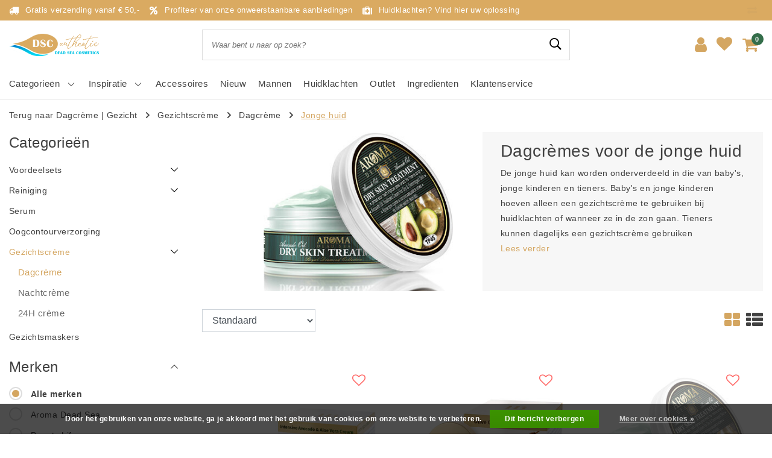

--- FILE ---
content_type: text/html;charset=utf-8
request_url: https://www.dodezeedrogist.nl/gezicht/gezichtscreme/dagcreme/jonge-huid/
body_size: 20175
content:
<!DOCTYPE html>
<html lang="nl">
  <head>
        <!--
		Ontdek de Helende Kracht van Dode Zee Mineralen voor een Stralende Huid by InStijl Media
    InStijl Media Unity Theme v2.1
    Theme by InStijl Media
    https://www.instijlmedia.nl
    
    If you are interested in our special offers or some customizaton, please contact us at info@instijlmedia.nl.
    -->
        <meta http-equiv="X-UA-Compatible" content="IE=Edge">
<title>Dagcrème voor de jonge huid  | Ontdek de Helende Kracht van Dode Zee Mineralen voor een Stralende Huid</title>
<meta name="description" content="Baby&#039;s en jonge kinderen kunnen een gezichtscrème te gebruiken bij huidklachten of wanneer ze in de zon gaan. Tieners kunnen  dagelijks een crème gebruiken.">
<meta name="keywords" content="dagcrème voor meiden, dagcrème voor jeugd, dagcrème op waterbasis, olievrije dagcrème, dagcrème voor vette huid met puistjes.">
<meta name="HandheldFriendly" content="true">
<meta name="viewport" content="width=device-width, initial-scale=1, viewport-fit=cover">
<meta name="author" content="//www.instijlmedia.nl/">
<meta name="apple-mobile-web-app-capable" content="yes">
<meta name="apple-mobile-web-app-status-bar-style" content="white">
<meta name="author" content="//www.instijlmedia.nl/">
<meta name="theme-color" content="#ffffff">
<meta name="MobileOptimized" content="320">
<meta name="HandheldFriendly" content="true">
<link rel="icon" type="image/x-icon" href="https://cdn.webshopapp.com/shops/278511/themes/179858/v/2587438/assets/favicon.ico?20250318233903">
<link rel="apple-touch-icon" href="https://cdn.webshopapp.com/shops/278511/themes/179858/v/2587438/assets/favicon.ico?20250318233903">
<link rel="preconnect" href="//ajax.googleapis.com">
<link rel="preconnect" href="//cdn.webshopapp.com/">
<link rel="preconnect" href="//cdn.webshopapp.com/">	
<link rel="preconnect" href="//fonts.googleapis.com">
<link rel="preconnect" href="//fonts.gstatic.com" crossorigin>
<link rel="dns-prefetch" href="//ajax.googleapis.com">
<link rel="dns-prefetch" href="//cdn.webshopapp.com/">
<link rel="dns-prefetch" href="//cdn.webshopapp.com/">	
<link rel="dns-prefetch" href="//fonts.googleapis.com">
<link rel="dns-prefetch" href="//fonts.gstatic.com" crossorigin>

<meta property="fb:app_id" content="966242223397117"/>
<meta property="og:type" content="website"> 
<meta property="og:description" content="Baby&#039;s en jonge kinderen kunnen een gezichtscrème te gebruiken bij huidklachten of wanneer ze in de zon gaan. Tieners kunnen  dagelijks een crème gebruiken.">
<meta property="og:image" content="https://cdn.webshopapp.com/shops/278511/themes/179858/v/2587308/assets/logo.png?20250308185825">
<link href='//fonts.googleapis.com/css?family=Chenla%20Cherry%20Cream%20Soda:100,400,600&display=swap' rel='stylesheet' type='text/css'>

<link rel="stylesheet" href="https://cdn.webshopapp.com/shops/278511/themes/179858/assets/ism-bootstrap-min.css?20250730081451" media="all" />
<link rel="stylesheet" href="https://cdn.webshopapp.com/shops/278511/themes/179858/assets/owl-carousel-min.css?20250730081451" media="all" />
<link rel="stylesheet" href="https://cdn.webshopapp.com/shops/278511/themes/179858/assets/stylesheet.css?20250730081451" media="all" />
<link rel="stylesheet" href="https://cdn.webshopapp.com/shops/278511/themes/179858/assets/main.css?20250730081451" media="all" />
<link rel="stylesheet" href="https://cdn.webshopapp.com/shops/278511/themes/179858/assets/media-queries.css?20250730081451" media="all" />
<link rel="stylesheet" href="https://cdn.webshopapp.com/shops/278511/themes/179858/assets/settings.css?20250730081451" media="all" /> 
    <script src="https://cdn.webshopapp.com/shops/278511/themes/179858/assets/jquery-3-1-1-min.js?20250730081451"></script>
  <script src="https://cdn.webshopapp.com/shops/278511/themes/179858/assets/owl-carousel-min.js?20250730081451"></script>
        <script type="application/ld+json">
			{
				"@context": "http://schema.org/",
				"@type": "Organization",
				"url": "https://www.dodezeedrogist.nl/",
				"name": "Ontdek de Helende Kracht van Dode Zee Mineralen voor een Stralende Huid",
				"legalName": "Ontdek de Helende Kracht van Dode Zee Mineralen voor een Stralende Huid",
				"description": "Baby&#039;s en jonge kinderen kunnen een gezichtscrème te gebruiken bij huidklachten of wanneer ze in de zon gaan. Tieners kunnen  dagelijks een crème gebruiken.",
				"logo": "https://cdn.webshopapp.com/shops/278511/themes/179858/v/2587308/assets/logo.png?20250308185825",
				"image": "https://cdn.webshopapp.com/shops/278511/themes/179858/v/2587308/assets/logo.png?20250308185825",
				"contactPoint": {
					"@type": "ContactPoint",
					"contactType": "Customer service",
					"telephone": "+31 43 3000082"
				}
			}
</script>  	    <script>var ism_blog = '0';</script>            <meta charset="utf-8"/>
<!-- [START] 'blocks/head.rain' -->
<!--

  (c) 2008-2026 Lightspeed Netherlands B.V.
  http://www.lightspeedhq.com
  Generated: 27-01-2026 @ 16:44:43

-->
<link rel="canonical" href="https://www.dodezeedrogist.nl/gezicht/gezichtscreme/dagcreme/jonge-huid/"/>
<link rel="next" href="https://www.dodezeedrogist.nl/gezicht/gezichtscreme/dagcreme/jonge-huid/page2.html"/>
<link rel="alternate" href="https://www.dodezeedrogist.nl/index.rss" type="application/rss+xml" title="Nieuwe producten"/>
<link href="https://cdn.webshopapp.com/assets/cookielaw.css?2025-02-20" rel="stylesheet" type="text/css"/>
<meta name="robots" content="noodp,noydir"/>
<meta name="google-site-verification" content="0qoH8QQb_UkJ6JyS8PfpC3CBSBL8NKUlqETvZ8Mzp0o"/>
<meta property="og:url" content="https://www.dodezeedrogist.nl/gezicht/gezichtscreme/dagcreme/jonge-huid/?source=facebook"/>
<meta property="og:site_name" content="Ontdek de Helende Kracht van Dode Zee Mineralen voor een Stralende Huid"/>
<meta property="og:title" content="Dagcrème voor de jonge huid "/>
<meta property="og:description" content="Baby&#039;s en jonge kinderen kunnen een gezichtscrème te gebruiken bij huidklachten of wanneer ze in de zon gaan. Tieners kunnen  dagelijks een crème gebruiken."/>
<!--[if lt IE 9]>
<script src="https://cdn.webshopapp.com/assets/html5shiv.js?2025-02-20"></script>
<![endif]-->
<!-- [END] 'blocks/head.rain' -->
  </head>
 	<body class="body osx webkit">
        <script>
var google_tag_params = {
  ecomm_prodid: ['148992439','148984947','136796216','148431896','148991161','143182992','142883919','156223384','131808920'],
  ecomm_pagetype: 'category',
  ecomm_category: 'Dagcrèmes voor de jonge huid',
  ecomm_totalvalue: 0.00,
};
</script>
<script>
window.dataLayer = window.dataLayer || [];
dataLayer.push({google_tag_params: window.google_tag_params});
</script>
              <div id="page" class="page page-">
      <div id="wrapper" class="wrapper">
              	        <div id="resMenu" class="sidenav"> 
  <div class="menu-text">
    <a href="https://www.dodezeedrogist.nl/" title="Ontdek de Helende Kracht van Dode Zee Mineralen voor een Stralende Huid">
    	<strong>Ontdek de Helende Kracht van Dode Zee Mineralen voor een Stralende Huid</strong>
    </a>
  </div>
  <div id="resMenuCloser" onclick="$('body, #resMenu, .btn-mobile.menu').removeClass('open');$('#resNav ul ul').removeClass('nav-active');">
    <span class="pe-7s-close"></span>
  </div>
  <div class="clear"></div>
  <div id="resNav">
    <ul class="categories list-unstyled p-0 m-0">
      <li class="item homepage">
        <a href="https://www.dodezeedrogist.nl/" title="Ontdek de Helende Kracht van Dode Zee Mineralen voor een Stralende Huid"><strong>Homepage</strong></a>
      </li>
            <li class="item category active">
        <a href="" title="Gezicht" onclick="return false;"><span>Gezicht</span></a>
                <span class="pe-7s-angle-right"></span>
        <ul class="list-unstyled p-0 m-0">
          <li class="item active goback">
        		<a href="" title="Gezicht" onclick="$(this).closest('ul').removeClass('nav-active');return false;"><i class="pe-7s-angle-left"></i><span class="text">Terug naar Menu</span></a>
          </li>
          <li class="item active">
        		<a href="https://www.dodezeedrogist.nl/gezicht/" title="Gezicht"><strong>Gezicht</strong></a>
          </li>
                    <li class="item active">
            <a href="" title="Voordeelsets" onclick="return false;"><span>Voordeelsets</span></a>
                        <span class="pe-7s-angle-right"></span>
            <ul class="list-unstyled p-0 m-0">
              <li class="item goback">
        				<a href="" title="Gezicht" onclick="$(this).closest('ul').removeClass('nav-active');return false;"><i class="pe-7s-angle-left"></i><span>Terug naar Gezicht</span></a>
          		</li>
              <li class="item">
                <a href="https://www.dodezeedrogist.nl/gezicht/voordeelsets/" title="Voordeelsets"><strong>Voordeelsets</strong></a>
              </li>
                            <li class="item">
                <a href="https://www.dodezeedrogist.nl/gezicht/voordeelsets/hb-mineraal-peptide/" title="HB Mineraal Peptide">HB Mineraal Peptide</a>
              </li>
                            <li class="item">
                <a href="https://www.dodezeedrogist.nl/gezicht/voordeelsets/hb-multi-active/" title="HB Multi-active">HB Multi-active</a>
              </li>
                            <li class="item">
                <a href="https://www.dodezeedrogist.nl/gezicht/voordeelsets/aroma-royal-diamond-vitamine-c/" title="Aroma Royal Diamond - Vitamine C">Aroma Royal Diamond - Vitamine C</a>
              </li>
                            <li class="item">
                <a href="https://www.dodezeedrogist.nl/gezicht/voordeelsets/variabele-sets/" title="Variabele sets">Variabele sets</a>
              </li>
                            <li class="item">
                <a href="https://www.dodezeedrogist.nl/gezicht/voordeelsets/vaste-sets/" title="Vaste sets">Vaste sets</a>
              </li>
                          </ul>
                      </li>
                    <li class="item active">
            <a href="" title="Reiniging" onclick="return false;"><span>Reiniging</span></a>
                        <span class="pe-7s-angle-right"></span>
            <ul class="list-unstyled p-0 m-0">
              <li class="item goback">
        				<a href="" title="Gezicht" onclick="$(this).closest('ul').removeClass('nav-active');return false;"><i class="pe-7s-angle-left"></i><span>Terug naar Gezicht</span></a>
          		</li>
              <li class="item">
                <a href="https://www.dodezeedrogist.nl/gezicht/reiniging/" title="Reiniging"><strong>Reiniging</strong></a>
              </li>
                            <li class="item">
                <a href="https://www.dodezeedrogist.nl/gezicht/reiniging/dagelijkse-reiniging/" title="Dagelijkse reiniging">Dagelijkse reiniging</a>
              </li>
                            <li class="item">
                <a href="https://www.dodezeedrogist.nl/gezicht/reiniging/peeling/" title="Peeling">Peeling</a>
              </li>
                            <li class="item">
                <a href="https://www.dodezeedrogist.nl/gezicht/reiniging/make-up-remover/" title="Make-up Remover">Make-up Remover</a>
              </li>
                          </ul>
                      </li>
                    <li class="item active">
            <a href="https://www.dodezeedrogist.nl/gezicht/serum/" title="Serum"><span>Serum</span></a>
                      </li>
                    <li class="item active">
            <a href="https://www.dodezeedrogist.nl/gezicht/oogcontourverzorging/" title="Oogcontourverzorging"><span>Oogcontourverzorging</span></a>
                      </li>
                    <li class="item active">
            <a href="" title="Gezichtscrème" onclick="return false;"><span>Gezichtscrème</span></a>
                        <span class="pe-7s-angle-right"></span>
            <ul class="list-unstyled p-0 m-0">
              <li class="item active goback">
        				<a href="" title="Gezicht" onclick="$(this).closest('ul').removeClass('nav-active');return false;"><i class="pe-7s-angle-left"></i><span>Terug naar Gezicht</span></a>
          		</li>
              <li class="item active">
                <a href="https://www.dodezeedrogist.nl/gezicht/gezichtscreme/" title="Gezichtscrème"><strong>Gezichtscrème</strong></a>
              </li>
                            <li class="item active">
                <a href="https://www.dodezeedrogist.nl/gezicht/gezichtscreme/dagcreme/" title="Dagcrème">Dagcrème</a>
              </li>
                            <li class="item">
                <a href="https://www.dodezeedrogist.nl/gezicht/gezichtscreme/nachtcreme/" title="Nachtcrème">Nachtcrème</a>
              </li>
                            <li class="item">
                <a href="https://www.dodezeedrogist.nl/gezicht/gezichtscreme/24h-creme/" title="24H crème">24H crème</a>
              </li>
                          </ul>
                      </li>
                    <li class="item active">
            <a href="https://www.dodezeedrogist.nl/gezicht/gezichtsmaskers/" title="Gezichtsmaskers"><span>Gezichtsmaskers</span></a>
                      </li>
                  </ul>
              </li>
            <li class="item category">
        <a href="" title="Bad &amp; Body" onclick="return false;"><span>Bad &amp; Body</span></a>
                <span class="pe-7s-angle-right"></span>
        <ul class="list-unstyled p-0 m-0">
          <li class="item goback">
        		<a href="" title="Bad &amp; Body" onclick="$(this).closest('ul').removeClass('nav-active');return false;"><i class="pe-7s-angle-left"></i><span class="text">Terug naar Menu</span></a>
          </li>
          <li class="item">
        		<a href="https://www.dodezeedrogist.nl/bad-body/" title="Bad &amp; Body"><strong>Bad &amp; Body</strong></a>
          </li>
                    <li class="item">
            <a href="https://www.dodezeedrogist.nl/bad-body/voordeelsets/" title="Voordeelsets"><span>Voordeelsets</span></a>
                      </li>
                    <li class="item">
            <a href="https://www.dodezeedrogist.nl/bad-body/bad-en-douchegel/" title="Bad- en douchegel"><span>Bad- en douchegel</span></a>
                      </li>
                    <li class="item">
            <a href="https://www.dodezeedrogist.nl/bad-body/bodycreme/" title="Bodycrème"><span>Bodycrème</span></a>
                      </li>
                    <li class="item">
            <a href="https://www.dodezeedrogist.nl/bad-body/bodypeeling/" title="Bodypeeling"><span>Bodypeeling</span></a>
                      </li>
                    <li class="item">
            <a href="https://www.dodezeedrogist.nl/bad-body/cellulitis/" title="Cellulitis"><span>Cellulitis</span></a>
                      </li>
                    <li class="item">
            <a href="https://www.dodezeedrogist.nl/bad-body/deodorant/" title="Deodorant"><span>Deodorant</span></a>
                      </li>
                    <li class="item">
            <a href="https://www.dodezeedrogist.nl/bad-body/dode-zeemodder/" title="Dode Zeemodder"><span>Dode Zeemodder</span></a>
                      </li>
                    <li class="item">
            <a href="https://www.dodezeedrogist.nl/bad-body/dode-zeezout/" title="Dode Zeezout"><span>Dode Zeezout</span></a>
                      </li>
                    <li class="item">
            <a href="https://www.dodezeedrogist.nl/bad-body/intieme-zone/" title="Intieme zone"><span>Intieme zone</span></a>
                      </li>
                    <li class="item">
            <a href="https://www.dodezeedrogist.nl/bad-body/massage/" title="Massage"><span>Massage</span></a>
                      </li>
                    <li class="item">
            <a href="https://www.dodezeedrogist.nl/bad-body/zeep/" title="Zeep"><span>Zeep</span></a>
                      </li>
                    <li class="item">
            <a href="https://www.dodezeedrogist.nl/bad-body/zonneproducten/" title="Zonneproducten"><span>Zonneproducten</span></a>
                      </li>
                    <li class="item">
            <a href="https://www.dodezeedrogist.nl/bad-body/ontharen/" title="Ontharen "><span>Ontharen </span></a>
                      </li>
                  </ul>
              </li>
            <li class="item category">
        <a href="" title="Haar &amp; Styling" onclick="return false;"><span>Haar &amp; Styling</span></a>
                <span class="pe-7s-angle-right"></span>
        <ul class="list-unstyled p-0 m-0">
          <li class="item goback">
        		<a href="" title="Haar &amp; Styling" onclick="$(this).closest('ul').removeClass('nav-active');return false;"><i class="pe-7s-angle-left"></i><span class="text">Terug naar Menu</span></a>
          </li>
          <li class="item">
        		<a href="https://www.dodezeedrogist.nl/haar-styling/" title="Haar &amp; Styling"><strong>Haar &amp; Styling</strong></a>
          </li>
                    <li class="item">
            <a href="https://www.dodezeedrogist.nl/haar-styling/voordeelsets/" title="Voordeelsets"><span>Voordeelsets</span></a>
                      </li>
                    <li class="item">
            <a href="https://www.dodezeedrogist.nl/haar-styling/shampoo/" title="Shampoo"><span>Shampoo</span></a>
                      </li>
                    <li class="item">
            <a href="https://www.dodezeedrogist.nl/haar-styling/conditioner/" title="Conditioner"><span>Conditioner</span></a>
                      </li>
                    <li class="item">
            <a href="https://www.dodezeedrogist.nl/haar-styling/haarmasker/" title="Haarmasker"><span>Haarmasker</span></a>
                      </li>
                    <li class="item">
            <a href="https://www.dodezeedrogist.nl/haar-styling/styling/" title="Styling"><span>Styling</span></a>
                      </li>
                  </ul>
              </li>
            <li class="item category">
        <a href="" title="Hand &amp; Voet" onclick="return false;"><span>Hand &amp; Voet</span></a>
                <span class="pe-7s-angle-right"></span>
        <ul class="list-unstyled p-0 m-0">
          <li class="item goback">
        		<a href="" title="Hand &amp; Voet" onclick="$(this).closest('ul').removeClass('nav-active');return false;"><i class="pe-7s-angle-left"></i><span class="text">Terug naar Menu</span></a>
          </li>
          <li class="item">
        		<a href="https://www.dodezeedrogist.nl/hand-voet/" title="Hand &amp; Voet"><strong>Hand &amp; Voet</strong></a>
          </li>
                    <li class="item">
            <a href="https://www.dodezeedrogist.nl/hand-voet/voordeelsets/" title="Voordeelsets"><span>Voordeelsets</span></a>
                      </li>
                    <li class="item">
            <a href="https://www.dodezeedrogist.nl/hand-voet/handcreme/" title="Handcrème"><span>Handcrème</span></a>
                      </li>
                    <li class="item">
            <a href="https://www.dodezeedrogist.nl/hand-voet/nagelverzorging/" title="Nagelverzorging"><span>Nagelverzorging</span></a>
                      </li>
                    <li class="item">
            <a href="https://www.dodezeedrogist.nl/hand-voet/voetcreme/" title="Voetcrème"><span>Voetcrème</span></a>
                      </li>
                    <li class="item">
            <a href="https://www.dodezeedrogist.nl/hand-voet/multi-use-cremes/" title="Multi-use crèmes"><span>Multi-use crèmes</span></a>
                      </li>
                  </ul>
              </li>
            <li class="item category">
        <a href="" title="Mannen" onclick="return false;"><span>Mannen</span></a>
                <span class="pe-7s-angle-right"></span>
        <ul class="list-unstyled p-0 m-0">
          <li class="item goback">
        		<a href="" title="Mannen" onclick="$(this).closest('ul').removeClass('nav-active');return false;"><i class="pe-7s-angle-left"></i><span class="text">Terug naar Menu</span></a>
          </li>
          <li class="item">
        		<a href="https://www.dodezeedrogist.nl/mannen/" title="Mannen"><strong>Mannen</strong></a>
          </li>
                    <li class="item">
            <a href="https://www.dodezeedrogist.nl/mannen/voordeelsets/" title="Voordeelsets"><span>Voordeelsets</span></a>
                      </li>
                    <li class="item">
            <a href="https://www.dodezeedrogist.nl/mannen/alle-producten-voor-mannen/" title="Alle producten voor mannen"><span>Alle producten voor mannen</span></a>
                      </li>
                    <li class="item">
            <a href="https://www.dodezeedrogist.nl/mannen/mannenhuid-in-topvorm/" title="Mannenhuid in topvorm"><span>Mannenhuid in topvorm</span></a>
                      </li>
                    <li class="item">
            <a href="https://www.dodezeedrogist.nl/mannen/huidverzorging-winter-mannen/" title="Huidverzorging winter mannen "><span>Huidverzorging winter mannen </span></a>
                      </li>
                    <li class="item">
            <a href="https://www.dodezeedrogist.nl/mannen/kaalheid-en-haaruitval-bij-mannen/" title="Kaalheid en haaruitval bij mannen"><span>Kaalheid en haaruitval bij mannen</span></a>
                      </li>
                  </ul>
              </li>
            <li class="item category">
        <a href="" title="Kinderen" onclick="return false;"><span>Kinderen</span></a>
                <span class="pe-7s-angle-right"></span>
        <ul class="list-unstyled p-0 m-0">
          <li class="item goback">
        		<a href="" title="Kinderen" onclick="$(this).closest('ul').removeClass('nav-active');return false;"><i class="pe-7s-angle-left"></i><span class="text">Terug naar Menu</span></a>
          </li>
          <li class="item">
        		<a href="https://www.dodezeedrogist.nl/kinderen/" title="Kinderen"><strong>Kinderen</strong></a>
          </li>
                    <li class="item">
            <a href="https://www.dodezeedrogist.nl/kinderen/voordeelsets/" title="Voordeelsets"><span>Voordeelsets</span></a>
                      </li>
                    <li class="item">
            <a href="https://www.dodezeedrogist.nl/kinderen/0-4-jaar/" title="0-4 jaar"><span>0-4 jaar</span></a>
                      </li>
                    <li class="item">
            <a href="" title="&gt; 4 jaar" onclick="return false;"><span>&gt; 4 jaar</span></a>
                        <span class="pe-7s-angle-right"></span>
            <ul class="list-unstyled p-0 m-0">
              <li class="item goback">
        				<a href="" title="Kinderen" onclick="$(this).closest('ul').removeClass('nav-active');return false;"><i class="pe-7s-angle-left"></i><span>Terug naar Kinderen</span></a>
          		</li>
              <li class="item">
                <a href="https://www.dodezeedrogist.nl/kinderen/4-jaar/" title="&gt; 4 jaar"><strong>&gt; 4 jaar</strong></a>
              </li>
                            <li class="item">
                <a href="https://www.dodezeedrogist.nl/kinderen/4-jaar/gezicht/" title="Gezicht">Gezicht</a>
              </li>
                            <li class="item">
                <a href="https://www.dodezeedrogist.nl/kinderen/4-jaar/haren/" title="Haren">Haren</a>
              </li>
                            <li class="item">
                <a href="https://www.dodezeedrogist.nl/kinderen/4-jaar/lichaam/" title="Lichaam">Lichaam</a>
              </li>
                          </ul>
                      </li>
                    <li class="item">
            <a href="https://www.dodezeedrogist.nl/kinderen/huidklachten-kinderen/" title="Huidklachten kinderen"><span>Huidklachten kinderen</span></a>
                      </li>
                  </ul>
              </li>
            <li class="item category">
        <a href="https://www.dodezeedrogist.nl/accessoires/" title="Accessoires"><span>Accessoires</span></a>
              </li>
            <li class="item category">
        <a href="" title="Huidklachten " onclick="return false;"><span>Huidklachten </span></a>
                <span class="pe-7s-angle-right"></span>
        <ul class="list-unstyled p-0 m-0">
          <li class="item goback">
        		<a href="" title="Huidklachten " onclick="$(this).closest('ul').removeClass('nav-active');return false;"><i class="pe-7s-angle-left"></i><span class="text">Terug naar Menu</span></a>
          </li>
          <li class="item">
        		<a href="https://www.dodezeedrogist.nl/huidklachten/" title="Huidklachten "><strong>Huidklachten </strong></a>
          </li>
                    <li class="item">
            <a href="https://www.dodezeedrogist.nl/huidklachten/voordeelsets/" title="Voordeelsets"><span>Voordeelsets</span></a>
                      </li>
                    <li class="item">
            <a href="" title="Acne" onclick="return false;"><span>Acne</span></a>
                        <span class="pe-7s-angle-right"></span>
            <ul class="list-unstyled p-0 m-0">
              <li class="item goback">
        				<a href="" title="Huidklachten " onclick="$(this).closest('ul').removeClass('nav-active');return false;"><i class="pe-7s-angle-left"></i><span>Terug naar Huidklachten </span></a>
          		</li>
              <li class="item">
                <a href="https://www.dodezeedrogist.nl/huidklachten/acne/" title="Acne"><strong>Acne</strong></a>
              </li>
                            <li class="item">
                <a href="https://www.dodezeedrogist.nl/huidklachten/acne/producten-acne/" title="Producten - Acne">Producten - Acne</a>
              </li>
                            <li class="item">
                <a href="https://www.dodezeedrogist.nl/huidklachten/acne/behandeladvies-acne/" title="Behandeladvies acne">Behandeladvies acne</a>
              </li>
                          </ul>
                      </li>
                    <li class="item">
            <a href="" title="Couperose" onclick="return false;"><span>Couperose</span></a>
                        <span class="pe-7s-angle-right"></span>
            <ul class="list-unstyled p-0 m-0">
              <li class="item goback">
        				<a href="" title="Huidklachten " onclick="$(this).closest('ul').removeClass('nav-active');return false;"><i class="pe-7s-angle-left"></i><span>Terug naar Huidklachten </span></a>
          		</li>
              <li class="item">
                <a href="https://www.dodezeedrogist.nl/huidklachten/couperose/" title="Couperose"><strong>Couperose</strong></a>
              </li>
                            <li class="item">
                <a href="https://www.dodezeedrogist.nl/huidklachten/couperose/producten-couperose/" title="Producten - Couperose">Producten - Couperose</a>
              </li>
                            <li class="item">
                <a href="https://www.dodezeedrogist.nl/huidklachten/couperose/behandeladvies-couperose/" title="Behandeladvies couperose">Behandeladvies couperose</a>
              </li>
                          </ul>
                      </li>
                    <li class="item">
            <a href="" title="Eczeem" onclick="return false;"><span>Eczeem</span></a>
                        <span class="pe-7s-angle-right"></span>
            <ul class="list-unstyled p-0 m-0">
              <li class="item goback">
        				<a href="" title="Huidklachten " onclick="$(this).closest('ul').removeClass('nav-active');return false;"><i class="pe-7s-angle-left"></i><span>Terug naar Huidklachten </span></a>
          		</li>
              <li class="item">
                <a href="https://www.dodezeedrogist.nl/huidklachten/eczeem/" title="Eczeem"><strong>Eczeem</strong></a>
              </li>
                            <li class="item">
                <a href="https://www.dodezeedrogist.nl/huidklachten/eczeem/producten-eczeem/" title="Producten - Eczeem ">Producten - Eczeem </a>
              </li>
                            <li class="item">
                <a href="https://www.dodezeedrogist.nl/huidklachten/eczeem/behandeladvies-eczeem/" title="Behandeladvies eczeem">Behandeladvies eczeem</a>
              </li>
                          </ul>
                      </li>
                    <li class="item">
            <a href="" title="Mee-eters" onclick="return false;"><span>Mee-eters</span></a>
                        <span class="pe-7s-angle-right"></span>
            <ul class="list-unstyled p-0 m-0">
              <li class="item goback">
        				<a href="" title="Huidklachten " onclick="$(this).closest('ul').removeClass('nav-active');return false;"><i class="pe-7s-angle-left"></i><span>Terug naar Huidklachten </span></a>
          		</li>
              <li class="item">
                <a href="https://www.dodezeedrogist.nl/huidklachten/mee-eters/" title="Mee-eters"><strong>Mee-eters</strong></a>
              </li>
                            <li class="item">
                <a href="https://www.dodezeedrogist.nl/huidklachten/mee-eters/producten-mee-eters/" title="Producten - Mee-eters">Producten - Mee-eters</a>
              </li>
                          </ul>
                      </li>
                    <li class="item">
            <a href="" title="Pigmentvlekken" onclick="return false;"><span>Pigmentvlekken</span></a>
                        <span class="pe-7s-angle-right"></span>
            <ul class="list-unstyled p-0 m-0">
              <li class="item goback">
        				<a href="" title="Huidklachten " onclick="$(this).closest('ul').removeClass('nav-active');return false;"><i class="pe-7s-angle-left"></i><span>Terug naar Huidklachten </span></a>
          		</li>
              <li class="item">
                <a href="https://www.dodezeedrogist.nl/huidklachten/pigmentvlekken/" title="Pigmentvlekken"><strong>Pigmentvlekken</strong></a>
              </li>
                            <li class="item">
                <a href="https://www.dodezeedrogist.nl/huidklachten/pigmentvlekken/producten-pigmentvlekken/" title="Producten - Pigmentvlekken ">Producten - Pigmentvlekken </a>
              </li>
                          </ul>
                      </li>
                    <li class="item">
            <a href="" title="Psoriasis" onclick="return false;"><span>Psoriasis</span></a>
                        <span class="pe-7s-angle-right"></span>
            <ul class="list-unstyled p-0 m-0">
              <li class="item goback">
        				<a href="" title="Huidklachten " onclick="$(this).closest('ul').removeClass('nav-active');return false;"><i class="pe-7s-angle-left"></i><span>Terug naar Huidklachten </span></a>
          		</li>
              <li class="item">
                <a href="https://www.dodezeedrogist.nl/huidklachten/psoriasis/" title="Psoriasis"><strong>Psoriasis</strong></a>
              </li>
                            <li class="item">
                <a href="https://www.dodezeedrogist.nl/huidklachten/psoriasis/producten-psoriasis/" title="Producten - Psoriasis">Producten - Psoriasis</a>
              </li>
                            <li class="item">
                <a href="https://www.dodezeedrogist.nl/huidklachten/psoriasis/behandeladvies-psoriasis/" title="Behandeladvies psoriasis">Behandeladvies psoriasis</a>
              </li>
                          </ul>
                      </li>
                    <li class="item">
            <a href="" title="Rosacea" onclick="return false;"><span>Rosacea</span></a>
                        <span class="pe-7s-angle-right"></span>
            <ul class="list-unstyled p-0 m-0">
              <li class="item goback">
        				<a href="" title="Huidklachten " onclick="$(this).closest('ul').removeClass('nav-active');return false;"><i class="pe-7s-angle-left"></i><span>Terug naar Huidklachten </span></a>
          		</li>
              <li class="item">
                <a href="https://www.dodezeedrogist.nl/huidklachten/rosacea/" title="Rosacea"><strong>Rosacea</strong></a>
              </li>
                            <li class="item">
                <a href="https://www.dodezeedrogist.nl/huidklachten/rosacea/producten-rosacea/" title="Producten -  rosacea">Producten -  rosacea</a>
              </li>
                            <li class="item">
                <a href="https://www.dodezeedrogist.nl/huidklachten/rosacea/behandeladvies-rosacea/" title="Behandeladvies rosacea">Behandeladvies rosacea</a>
              </li>
                          </ul>
                      </li>
                  </ul>
              </li>
            <li class="item category">
        <a href="" title="Ingrediënten onder de loep" onclick="return false;"><span>Ingrediënten onder de loep</span></a>
                <span class="pe-7s-angle-right"></span>
        <ul class="list-unstyled p-0 m-0">
          <li class="item goback">
        		<a href="" title="Ingrediënten onder de loep" onclick="$(this).closest('ul').removeClass('nav-active');return false;"><i class="pe-7s-angle-left"></i><span class="text">Terug naar Menu</span></a>
          </li>
          <li class="item">
        		<a href="https://www.dodezeedrogist.nl/ingredienten-onder-de-loep/" title="Ingrediënten onder de loep"><strong>Ingrediënten onder de loep</strong></a>
          </li>
                    <li class="item">
            <a href="https://www.dodezeedrogist.nl/ingredienten-onder-de-loep/aloe-vera/" title="Aloë vera"><span>Aloë vera</span></a>
                      </li>
                    <li class="item">
            <a href="https://www.dodezeedrogist.nl/ingredienten-onder-de-loep/avocado-olie/" title="Avocado-olie"><span>Avocado-olie</span></a>
                      </li>
                    <li class="item">
            <a href="https://www.dodezeedrogist.nl/ingredienten-onder-de-loep/collageen/" title="Collageen"><span>Collageen</span></a>
                      </li>
                    <li class="item">
            <a href="https://www.dodezeedrogist.nl/ingredienten-onder-de-loep/dode-zeemodder/" title="Dode Zeemodder"><span>Dode Zeemodder</span></a>
                      </li>
                    <li class="item">
            <a href="https://www.dodezeedrogist.nl/ingredienten-onder-de-loep/dode-zeezout/" title="Dode Zeezout"><span>Dode Zeezout</span></a>
                      </li>
                    <li class="item">
            <a href="https://www.dodezeedrogist.nl/ingredienten-onder-de-loep/duindoornolie/" title="Duindoornolie"><span>Duindoornolie</span></a>
                      </li>
                    <li class="item">
            <a href="https://www.dodezeedrogist.nl/ingredienten-onder-de-loep/granaatappelolie/" title="Granaatappelolie"><span>Granaatappelolie</span></a>
                      </li>
                    <li class="item">
            <a href="https://www.dodezeedrogist.nl/ingredienten-onder-de-loep/hyaluronzuur/" title="Hyaluronzuur"><span>Hyaluronzuur</span></a>
                      </li>
                    <li class="item">
            <a href="https://www.dodezeedrogist.nl/ingredienten-onder-de-loep/olijfolie/" title="Olijfolie"><span>Olijfolie</span></a>
                      </li>
                    <li class="item">
            <a href="https://www.dodezeedrogist.nl/ingredienten-onder-de-loep/vitamine-a/" title="Vitamine A"><span>Vitamine A</span></a>
                      </li>
                    <li class="item">
            <a href="https://www.dodezeedrogist.nl/ingredienten-onder-de-loep/vitamine-c/" title="Vitamine C"><span>Vitamine C</span></a>
                      </li>
                    <li class="item">
            <a href="https://www.dodezeedrogist.nl/ingredienten-onder-de-loep/vitamine-d/" title="Vitamine D"><span>Vitamine D</span></a>
                      </li>
                    <li class="item">
            <a href="https://www.dodezeedrogist.nl/ingredienten-onder-de-loep/vitamine-e/" title="Vitamine E"><span>Vitamine E</span></a>
                      </li>
                  </ul>
              </li>
            <li class="item category">
        <a href="" title="Outlet" onclick="return false;"><span>Outlet</span></a>
                <span class="pe-7s-angle-right"></span>
        <ul class="list-unstyled p-0 m-0">
          <li class="item goback">
        		<a href="" title="Outlet" onclick="$(this).closest('ul').removeClass('nav-active');return false;"><i class="pe-7s-angle-left"></i><span class="text">Terug naar Menu</span></a>
          </li>
          <li class="item">
        		<a href="https://www.dodezeedrogist.nl/outlet/" title="Outlet"><strong>Outlet</strong></a>
          </li>
                    <li class="item">
            <a href="https://www.dodezeedrogist.nl/outlet/voordeelsets-gezicht/" title="Voordeelsets - Gezicht"><span>Voordeelsets - Gezicht</span></a>
                      </li>
                    <li class="item">
            <a href="https://www.dodezeedrogist.nl/outlet/voordeelsets-body/" title="Voordeelsets - Body"><span>Voordeelsets - Body</span></a>
                      </li>
                    <li class="item">
            <a href="https://www.dodezeedrogist.nl/outlet/voordeelsets-hand-voet/" title="Voordeelsets - Hand &amp; Voet"><span>Voordeelsets - Hand &amp; Voet</span></a>
                      </li>
                    <li class="item">
            <a href="https://www.dodezeedrogist.nl/outlet/voordeelsets-haren/" title="Voordeelsets - Haren"><span>Voordeelsets - Haren</span></a>
                      </li>
                    <li class="item">
            <a href="https://www.dodezeedrogist.nl/outlet/voordeelsets-huidklachten/" title="Voordeelsets - Huidklachten"><span>Voordeelsets - Huidklachten</span></a>
                      </li>
                    <li class="item">
            <a href="https://www.dodezeedrogist.nl/outlet/voordeelsets-mannen/" title="Voordeelsets - Mannen "><span>Voordeelsets - Mannen </span></a>
                      </li>
                  </ul>
              </li>
            <li class="item category">
        <a href="https://www.dodezeedrogist.nl/nieuw/" title="Nieuw"><span>Nieuw</span></a>
              </li>
            <li class="item category">
        <a href="" title="Onze merken" onclick="return false;"><span>Onze merken</span></a>
                <span class="pe-7s-angle-right"></span>
        <ul class="list-unstyled p-0 m-0">
          <li class="item goback">
        		<a href="" title="Onze merken" onclick="$(this).closest('ul').removeClass('nav-active');return false;"><i class="pe-7s-angle-left"></i><span class="text">Terug naar Menu</span></a>
          </li>
          <li class="item">
        		<a href="https://www.dodezeedrogist.nl/onze-merken/" title="Onze merken"><strong>Onze merken</strong></a>
          </li>
                    <li class="item">
            <a href="https://www.dodezeedrogist.nl/onze-merken/aroma-dead-sea/" title="Aroma Dead Sea"><span>Aroma Dead Sea</span></a>
                      </li>
                    <li class="item">
            <a href="https://www.dodezeedrogist.nl/onze-merken/beauty-life/" title="Beauty Life"><span>Beauty Life</span></a>
                      </li>
                    <li class="item">
            <a href="https://www.dodezeedrogist.nl/onze-merken/dr-sea/" title="Dr. Sea"><span>Dr. Sea</span></a>
                      </li>
                    <li class="item">
            <a href="https://www.dodezeedrogist.nl/onze-merken/hb-dead-sea-minerals/" title="HB Dead Sea Minerals"><span>HB Dead Sea Minerals</span></a>
                      </li>
                  </ul>
              </li>
          </ul>
    <ul class="list-unstyled p-0 m-0">
            <li class="item">
        <a href="https://www.dodezeedrogist.nl/accessoires/" title="Accessoires" class="itemlink">
          Accessoires
        </a>
      </li>
            <li class="item">
        <a href="https://www.dodezeedrogist.nl/nieuw/" title="Nieuw" class="itemlink">
          Nieuw
        </a>
      </li>
            <li class="item">
        <a href="https://www.dodezeedrogist.nl/mannen/" title="Mannen" class="itemlink">
          Mannen
        </a>
      </li>
            <li class="item">
        <a href="https://www.dodezeedrogist.nl/huidklachten/" title="Huidklachten" class="itemlink">
          Huidklachten
        </a>
      </li>
            <li class="item">
        <a href="https://www.dodezeedrogist.nl/outlet/" title="Outlet" class="itemlink">
          Outlet
        </a>
      </li>
            <li class="item">
        <a href="https://www.dodezeedrogist.nl/ingredienten-onder-de-loep/" title="Ingrediënten " class="itemlink">
          Ingrediënten 
        </a>
      </li>
                                        <li class="item blog">
          <a href="https://www.dodezeedrogist.nl/inspiratie/" title="Inspiratie" onclick="return false;" class=""><span>Inspiratie</span></a>
           <span class="pe-7s-angle-right"></span>
           <ul class="subnav-col list-unstyled m-0">
            <li class="item goback">
              <a href="" title="Inspiratie" onclick="$(this).closest('ul').removeClass('nav-active');return false;"><i class="pe-7s-angle-left"></i><span>Terug naar Menu</span></a>
            </li>
             <li class="item">
              <a href="https://www.dodezeedrogist.nl/inspiratie/" title="Inspiratie"><strong>Inspiratie</strong></a>
            </li>
                        <li class="subitem">
              <a href="https://www.dodezeedrogist.nl/inspiratie/tips-tricks-gezichtsverzorging/" title="Tips &amp; Tricks - Gezichtsverzorging ">
              <span>Tips &amp; Tricks - Gezichtsverzorging </span></a>
            </li>
                        <li class="subitem">
              <a href="https://www.dodezeedrogist.nl/inspiratie/tips-tricks-hand-voetverzorging/" title="Tips &amp; Tricks - Hand- &amp; voetverzorging ">
              <span>Tips &amp; Tricks - Hand- &amp; voetverzorging </span></a>
            </li>
                        <li class="subitem">
              <a href="https://www.dodezeedrogist.nl/inspiratie/tips-tricks-haarverzorging/" title="Tips &amp; Tricks - Haarverzorging">
              <span>Tips &amp; Tricks - Haarverzorging</span></a>
            </li>
                        <li class="subitem">
              <a href="https://www.dodezeedrogist.nl/inspiratie/tips-tricks-lichaamsverzorging/" title="Tips &amp; Tricks - Lichaamsverzorging ">
              <span>Tips &amp; Tricks - Lichaamsverzorging </span></a>
            </li>
                        <li class="subitem">
              <a href="https://www.dodezeedrogist.nl/inspiratie/dode-zee-producten-die-het-verschil-maken/" title="Dode Zee producten die het verschil maken">
              <span>Dode Zee producten die het verschil maken</span></a>
            </li>
                        <li class="subitem">
              <a href="https://www.dodezeedrogist.nl/inspiratie/wat-is-uw-huidtype/" title="Wat is uw huidtype?">
              <span>Wat is uw huidtype?</span></a>
            </li>
                        <li class="subitem">
              <a href="https://www.dodezeedrogist.nl/inspiratie/is-het-hooikoorts/" title="Is het hooikoorts?">
              <span>Is het hooikoorts?</span></a>
            </li>
                        <li class="subitem">
              <a href="https://www.dodezeedrogist.nl/inspiratie/huidverzorging-lente/" title="Huidverzorging lente">
              <span>Huidverzorging lente</span></a>
            </li>
                        <li class="subitem">
              <a href="https://www.dodezeedrogist.nl/inspiratie/zet-uw-huid-op-zomermodus/" title="Zet uw huid op zomermodus">
              <span>Zet uw huid op zomermodus</span></a>
            </li>
                        <li class="subitem">
              <a href="https://www.dodezeedrogist.nl/inspiratie/huidverzorging-zomer/" title="Huidverzorging zomer">
              <span>Huidverzorging zomer</span></a>
            </li>
                        <li class="subitem">
              <a href="https://www.dodezeedrogist.nl/inspiratie/uw-huid-en-de-zon/" title="Uw huid en de zon">
              <span>Uw huid en de zon</span></a>
            </li>
                        <li class="subitem">
              <a href="https://www.dodezeedrogist.nl/inspiratie/vakantiekleur-behouden-zo-doet-u-dat/" title="Vakantiekleur behouden? Zo doet u dat!">
              <span>Vakantiekleur behouden? Zo doet u dat!</span></a>
            </li>
                        <li class="subitem">
              <a href="https://www.dodezeedrogist.nl/inspiratie/huidverzorging-herfst/" title="Huidverzorging herfst">
              <span>Huidverzorging herfst</span></a>
            </li>
                        <li class="subitem">
              <a href="https://www.dodezeedrogist.nl/inspiratie/huidverzorging-winter/" title="Huidverzorging winter">
              <span>Huidverzorging winter</span></a>
            </li>
                        <li class="subitem">
              <a href="https://www.dodezeedrogist.nl/inspiratie/luchtvervuiling-en-de-huid/" title="Luchtvervuiling en de huid">
              <span>Luchtvervuiling en de huid</span></a>
            </li>
                        <li class="subitem">
              <a href="https://www.dodezeedrogist.nl/inspiratie/schermstraling/" title="Schermstraling">
              <span>Schermstraling</span></a>
            </li>
                      </ul>
        </li>
                    <li class="item service">
          <a href="https://www.dodezeedrogist.nl/service/" title="Service" class=""><span>Klantenservice</span></a>
      </li>
    </ul>
    <ul class="list-unstyled p-0 m-0">
                        <li class="item lang">
         <a href="" onclick="return false;" title="Nederlands" class="language language-nl" >
   	<span><span class="flag"></span> / 	EUR</span>   </a>
    	<span class="pe-7s-angle-right"></span>
           <ul class="subnav-col list-unstyled p-0 m-0">
                        <li class="item goback">
            <a href="" title="Nederlands" onclick="$(this).closest('ul').slideUp('fast');return false;"><i class="pe-7s-angle-left"></i><span>Terug naar Menu</span></a>
          </li>
          <li class="item lang">
            <a href="https://www.dodezeedrogist.nl/go/category/8661374" title="Nederlands" class="language language-nl"><strong>Taal</strong></a>
          </li>
                          <li class="lang">
           <a href="https://www.dodezeedrogist.nl/go/category/8661374" title="Nederlands" class="language language-nl">
             <strong>Nederlands</strong>             <span class="flag"></span>
           </a>
        </li>
                 <li class="curr">
        <a href="" onclick="return false;" title="" id="currencyDropdown" class="currency currency-">
          <strong>Valuta</strong>
        </a>
     	</li>
     	      <li class="curr">
         <a href="https://www.dodezeedrogist.nl/session/currency/eur/" title="eur" class="curr curr-EUR">
         	<strong>€ - EUR</strong>         </a>
      </li>
              </ul>
</li>      <li class="item account">
         <a href="https://www.dodezeedrogist.nl/account/" title="Inloggen">
          <span>Inloggen</span></a>
      </li>
      <li class="item compare"><a href="https://www.dodezeedrogist.nl/compare/" title="Vergelijk"><span>Vergelijk producten</span></a></li>
            <li class="item cart">
         <a href="https://www.dodezeedrogist.nl/account/wishlist/" title="Verlanglijst"><span>Verlanglijst</span>
        </a>
      </li>
            <li class="item cart">
         <a href="https://www.dodezeedrogist.nl/cart/" title="Winkelwagen"><span>Winkelwagen</span>
        </a>
      </li>
    </ul>
  </div>
</div><div id="resCart" class="sidenav ism-cart-menu">
   <div class="cart-title">
        Winkelwagen
        <div id="resCartCloser" onclick="$('body, #resCart, .btn-mobile.cart').removeClass('open');">
          <span class="pe-7s-close"></span>
        </div>
     </div>
   <div class="sidenav-products">
           <div class="cart-products empty-cart">
         <div class="cart-content">U heeft geen artikelen in uw winkelwagen</div>
      </div>
            <div class="cart-footer cart-total">
        <div class="free-shipping">
                        <div class="alert alert-primary mb-2">
          <span>Besteed nog €50,00 voor gratis verzending</span>
        </div>
                        </div>
         <table class="total">
                        <tr>
               <td><strong>Totaal</strong></td>
               <td class="totaltotal">€0,00</td>
            </tr>
         </table>
         <a class="btn btn-primary btn-lg btn-block mt-2" href="https://www.dodezeedrogist.nl/cart/"><i class="ion ion-ios-cart"></i>Bestellen</a>
      </div>
   </div>
</div><div id="resLogin" class="ism-account-menu sidenav">
   <div class="sidenav-container">
     <div class="sidenav-title-box">
       <h3>My account</h3>
       <div id="resLoginCloser" onclick="$('body, #resLogin, .btn-mobile.account, .btn-mobile.wishlist').removeClass('open');">
          <span class="pe-7s-close"></span>
        </div>
       <div class="dropdown-divider"></div>
     </div>
			     	<form method="post" id="ism-loginForm" action="https://www.dodezeedrogist.nl/account/loginPost/?return=https%3A%2F%2Fwww.dodezeedrogist.nl%2Fgezicht%2Fgezichtscreme%2Fdagcreme%2Fjonge-huid%2F">
            <input type="hidden" name="key" value="8a20f03ae897c33404a04d03a66a5e89" />
            <input type="hidden" name="type" value="login" />
            <div class="form-group">
               <label for="ismLoginEmail">E-mailadres</label>
               <input type="email" name="email" class="form-control" id="ismLoginEmail" placeholder="Naam" autocomplete='email' required>
            </div>
            <div class="form-group mb-0">
               <label for="ismLoginPassword">Wachtwoord</label>
               <input type="password" name="password" class="form-control" id="ismLoginPassword" placeholder="Wachtwoord" autocomplete='current-password' required>
            </div>
           <a class="link pb-3 float-right" href="https://www.dodezeedrogist.nl/account/password/"><small>Wachtwoord vergeten?</small></a>
            <button type="submit" class="btn btn-primary no-effect btn-block">Log in</button>
     		</form>
     		<div class="sidenav-title-box pt-3">
           <h3>Nieuwe klant?</h3>
           <div class="dropdown-divider"></div>
         </div>
     	<div class="sidenav-content">
     		<ul class="list-checks list-unstyled p-0 m-0 mb-2">
          <li><i class="fa fa-check-circle-o"></i>Wordt lid van de nieuwsbrief en profiteer van extra kortingen!</li>
          <li><i class="fa fa-check-circle-o"></i>Maak uw winkelervaring beter en sneller</li>
          <li><i class="fa fa-check-circle-o"></i>Bewaar uw winkelmandje en producten op uw verlanglijst</li>
        </ul>
     	</div>
      <a  class="btn btn-primary btn-block" href="https://www.dodezeedrogist.nl/account/register/">Registreren</a>
             </div>
</div><div id="modalNewsletter" class="modal fade" tabindex="-1" role="dialog" data-title="newsletter">
  <div class="modal-dialog modal-lg" role="document">
  	<div class="modal-content">
      <button type="button" class="close" data-dismiss="modal" aria-label="Close">
          <span aria-hidden="true">×</span>
        </button>
        <form id="formNewsletter" action="https://www.dodezeedrogist.nl/account/newsletter/" method="post" class="popup-a popup-newsletter">
                    <div class="news-image">
            <img src="https://cdn.webshopapp.com/shops/278511/themes/179858/assets/newsletter.jpg?20250730081323" alt="Newsletter" class="img-responsive">
          </div>
                    <div class="news-details">
            <div class="news-header">
              <b><h3>Nieuwsbrief</h3></b>
              <p>Geen kortingscodes en updates missen? Ontvang ze gratis in uw mailbox!</p>
            </div>
            <div class="news-content">
              <input type="hidden" name="key" value="8a20f03ae897c33404a04d03a66a5e89" />
              <label for="formNewsletterEmail">E-mailadres</label>
              <input type="text" name="email" id="formNewsletterEmail" class="form-control mb-2" placeholder="E-mailadres"/>
            </div>
            <button type="submit" class="btn btn-primary btn-block mt-2">Inschrijven</button>
          </div>
        </form>
    </div>
  </div>
</div>        <div class="content">
        	<div class="overlay-bg"></div>
                    	<header id="header" class="header header-pages">
  <div id="topnav">
  <div class="container-fluid">
    <div class="row">
      <div class="col-xl-10 col-12 text-left">
        <div class="usp">
  <div class="list-usp">
    <div class="no-carousel">             <div class="item-usp align-top">
      <a href="https://www.dodezeedrogist.nl/service/shipping-returns/" title="Gratis verzending vanaf € 50,-">      <i class="fa fa-truck"></i>
      <div class="item-details">
        <span>Gratis verzending vanaf € 50,-</span> 
              </div>
      </a>    </div>
        <div class="item-usp align-top">
      <a href="https://www.dodezeedrogist.nl/outlet/" title="Profiteer van onze onweerstaanbare aanbiedingen">      <i class="fa fa-percent"></i>
      <div class="item-details">
        <span>Profiteer van onze onweerstaanbare aanbiedingen</span> 
              </div>
      </a>    </div>
        <div class="item-usp align-top">
      <a href="https://www.dodezeedrogist.nl/huidklachten/" title="Huidklachten? Vind hier uw oplossing">      <i class="fa fa-medkit"></i>
      <div class="item-details">
        <span>Huidklachten? Vind hier uw oplossing</span> 
              </div>
      </a>    </div>
        </div>
  </div>
</div>
<div class="clearfix"></div>
      </div>
      <div id="global" class="col-xl-2 col-12 d-xl-block d-lg-none text-right">
                <div class="compare">
          <ul class="list-unstyled p-0 m-0">
        		<li class="compare-item"><a href="https://www.dodezeedrogist.nl/compare/" title="Vergelijk"><i class="fa fa-exchange" aria-hidden="true"></i></a></li>
          </ul>
        </div>
        				              </div>
    </div>   
  </div>
</div>  <div class="header-sticky">
    <div class="header-nav">
      <div class="container-fluid">
          <div class="header-inner">
             <div class="row">
              	<div class="d-xl-none d-lg-inline-block col-md-4 col-2">
              		<div id="resNavOpener" onclick="$('#wrapper').toggleClass('open');return false;" data-trigger="menu" data-target="#resMenu">
                    <div class="menu-icon">
                      <div class="buttonContainer">
                        <div class="miniBar"></div>
                        <div class="miniBar middle"></div>
                        <div class="miniBar"></div>
                      </div>
                      <span class="menu-text">Menu</span>
                    </div>
                	</div>
               	</div>
                <div id="logo" class="col-xl-3 col-md-4 col-8">
                   <div class="logo">
                     <div class="logo-inner">
                       <div class="logo-menu main-item">
                          <div class="menu-icon">
                            <div class="buttonContainer">
                              <div class="miniBar"></div>
                              <div class="miniBar middle"></div>
                              <div class="miniBar"></div>
                            </div>
                            <span class="menu-text">Menu</span>
                          </div>
                         <div class="navigation subs">
   <ul class="list-unstyled p-0 m-0">
                        <li class="item subs hover">
         <a href="https://www.dodezeedrogist.nl/gezicht/" title="Gezicht"><span>Gezicht</span><i class="pe-7s-angle-right"></i></a>
                  <div class="subnav">
                        <ul class="subnav-col list-unstyled m-0">
                              <li class="subitem">
                  <a href="https://www.dodezeedrogist.nl/gezicht/voordeelsets/" title="Voordeelsets"><strong>Voordeelsets</strong></a>
                                    <ul class="subsubnav list-unstyled p-0 m-0">
                                          <li class="subsubitem active">
                        <a href="https://www.dodezeedrogist.nl/gezicht/voordeelsets/hb-mineraal-peptide/" title="HB Mineraal Peptide"><span>HB Mineraal Peptide</span></a>
                     </li>
                                          <li class="subsubitem">
                        <a href="https://www.dodezeedrogist.nl/gezicht/voordeelsets/hb-multi-active/" title="HB Multi-active"><span>HB Multi-active</span></a>
                     </li>
                                          <li class="subsubitem">
                        <a href="https://www.dodezeedrogist.nl/gezicht/voordeelsets/aroma-royal-diamond-vitamine-c/" title="Aroma Royal Diamond - Vitamine C"><span>Aroma Royal Diamond - Vitamine C</span></a>
                     </li>
                                          <li class="subsubitem">
                        <a href="https://www.dodezeedrogist.nl/gezicht/voordeelsets/variabele-sets/" title="Variabele sets"><span>Variabele sets</span></a>
                     </li>
                                          <li class="subsubitem">
                        <a href="https://www.dodezeedrogist.nl/gezicht/voordeelsets/vaste-sets/" title="Vaste sets"><span>Vaste sets</span></a>
                     </li>
                                                               <li class="subsubitem">
                        <a href="https://www.dodezeedrogist.nl/gezicht/voordeelsets/" title="Voordeelsets" class="btn-link"><span>Bekijk alle</span></a>
                     </li>
                                       </ul>
                                 </li>
                              <li class="subitem">
                  <a href="https://www.dodezeedrogist.nl/gezicht/reiniging/" title="Reiniging"><strong>Reiniging</strong></a>
                                    <ul class="subsubnav list-unstyled p-0 m-0">
                                          <li class="subsubitem active">
                        <a href="https://www.dodezeedrogist.nl/gezicht/reiniging/dagelijkse-reiniging/" title="Dagelijkse reiniging"><span>Dagelijkse reiniging</span></a>
                     </li>
                                          <li class="subsubitem">
                        <a href="https://www.dodezeedrogist.nl/gezicht/reiniging/peeling/" title="Peeling"><span>Peeling</span></a>
                     </li>
                                          <li class="subsubitem">
                        <a href="https://www.dodezeedrogist.nl/gezicht/reiniging/make-up-remover/" title="Make-up Remover"><span>Make-up Remover</span></a>
                     </li>
                                                            </ul>
                                 </li>
                           </ul>
                        <ul class="subnav-col list-unstyled m-0">
                              <li class="subitem">
                  <a href="https://www.dodezeedrogist.nl/gezicht/serum/" title="Serum"><strong>Serum</strong></a>
                                 </li>
                              <li class="subitem">
                  <a href="https://www.dodezeedrogist.nl/gezicht/oogcontourverzorging/" title="Oogcontourverzorging"><strong>Oogcontourverzorging</strong></a>
                                 </li>
                           </ul>
                        <ul class="subnav-col list-unstyled m-0">
                              <li class="subitem active">
                  <a href="https://www.dodezeedrogist.nl/gezicht/gezichtscreme/" title="Gezichtscrème"><strong>Gezichtscrème</strong></a>
                                    <ul class="subsubnav list-unstyled p-0 m-0">
                                          <li class="subsubitem active">
                        <a href="https://www.dodezeedrogist.nl/gezicht/gezichtscreme/dagcreme/" title="Dagcrème"><span>Dagcrème</span></a>
                     </li>
                                          <li class="subsubitem">
                        <a href="https://www.dodezeedrogist.nl/gezicht/gezichtscreme/nachtcreme/" title="Nachtcrème"><span>Nachtcrème</span></a>
                     </li>
                                          <li class="subsubitem">
                        <a href="https://www.dodezeedrogist.nl/gezicht/gezichtscreme/24h-creme/" title="24H crème"><span>24H crème</span></a>
                     </li>
                                                            </ul>
                                 </li>
                              <li class="subitem">
                  <a href="https://www.dodezeedrogist.nl/gezicht/gezichtsmaskers/" title="Gezichtsmaskers"><strong>Gezichtsmaskers</strong></a>
                                 </li>
                           </ul>
                                                   <ul class="subnav-col last-ul list-unstyled m-0">
                  <li class="subitem newest">
                    <a href="https://www.dodezeedrogist.nl/gezicht/?sort=newest" title="Nieuwste"><strong>Nieuw</strong></a>
                  </li>
                  <li class="subitem popular">
                    <a href="https://www.dodezeedrogist.nl/gezicht/?sort=popular" title="Bestsellers"><strong>Bestsellers</strong></a>
                  </li>
                  <li class="subitem sale active">
                    <a href="https://www.dodezeedrogist.nl/gezicht/?sort=lowest" title="Sale"><strong>Sale</strong></a>
                  </li>
                                    <li class="subitem brands">
                    <a href="https://www.dodezeedrogist.nl/brands/" title="Merken"><strong>Merken</strong></a>
                  </li>
                                  </ul>
                            <div class="clearfix"></div>
                                    <div class="menu-close">
               <a href="" title="" onclick="$('.navigation').addClass('no-hover');return false;">
               <i class="pe-7s-close"></i>
               </a>
            </div>
                     </div>
               </li>
                        <li class="item subs no-subsub">
         <a href="https://www.dodezeedrogist.nl/bad-body/" title="Bad &amp; Body"><span>Bad &amp; Body</span><i class="pe-7s-angle-right"></i></a>
                  <div class="subnav">
                        <ul class="subnav-col list-unstyled m-0">
                              <li class="subitem">
                  <a href="https://www.dodezeedrogist.nl/bad-body/voordeelsets/" title="Voordeelsets"><strong>Voordeelsets</strong></a>
                                 </li>
                              <li class="subitem">
                  <a href="https://www.dodezeedrogist.nl/bad-body/bad-en-douchegel/" title="Bad- en douchegel"><strong>Bad- en douchegel</strong></a>
                                 </li>
                              <li class="subitem">
                  <a href="https://www.dodezeedrogist.nl/bad-body/bodycreme/" title="Bodycrème"><strong>Bodycrème</strong></a>
                                 </li>
                           </ul>
                        <ul class="subnav-col list-unstyled m-0">
                              <li class="subitem">
                  <a href="https://www.dodezeedrogist.nl/bad-body/bodypeeling/" title="Bodypeeling"><strong>Bodypeeling</strong></a>
                                 </li>
                              <li class="subitem">
                  <a href="https://www.dodezeedrogist.nl/bad-body/cellulitis/" title="Cellulitis"><strong>Cellulitis</strong></a>
                                 </li>
                              <li class="subitem">
                  <a href="https://www.dodezeedrogist.nl/bad-body/deodorant/" title="Deodorant"><strong>Deodorant</strong></a>
                                 </li>
                           </ul>
                        <ul class="subnav-col list-unstyled m-0">
                              <li class="subitem">
                  <a href="https://www.dodezeedrogist.nl/bad-body/dode-zeemodder/" title="Dode Zeemodder"><strong>Dode Zeemodder</strong></a>
                                 </li>
                              <li class="subitem">
                  <a href="https://www.dodezeedrogist.nl/bad-body/dode-zeezout/" title="Dode Zeezout"><strong>Dode Zeezout</strong></a>
                                 </li>
                              <li class="subitem">
                  <a href="https://www.dodezeedrogist.nl/bad-body/intieme-zone/" title="Intieme zone"><strong>Intieme zone</strong></a>
                                 </li>
                           </ul>
                                    <ul class="subnav-col list-unstyled m-0">
               <li class="subitem">
                  <a href="https://www.dodezeedrogist.nl/bad-body/" title="Bad &amp; Body" class="btn-link"><span>Bekijk alle</span></a>
               </li>
            </ul>
                                   <div class="clearfix"></div>
                        <div class="all-categories">
               <a href="https://www.dodezeedrogist.nl/bad-body/" title="Bad &amp; Body" class="btn btn-normal no-effect"><span>Toon alle Bad &amp; Body </span><i class="pe-7s-angle-right"></i></a>
            </div>
                                 </div>
               </li>
                        <li class="item subs no-subsub">
         <a href="https://www.dodezeedrogist.nl/haar-styling/" title="Haar &amp; Styling"><span>Haar &amp; Styling</span><i class="pe-7s-angle-right"></i></a>
                  <div class="subnav">
                        <ul class="subnav-col list-unstyled m-0">
                              <li class="subitem">
                  <a href="https://www.dodezeedrogist.nl/haar-styling/voordeelsets/" title="Voordeelsets"><strong>Voordeelsets</strong></a>
                                 </li>
                              <li class="subitem">
                  <a href="https://www.dodezeedrogist.nl/haar-styling/shampoo/" title="Shampoo"><strong>Shampoo</strong></a>
                                 </li>
                           </ul>
                        <ul class="subnav-col list-unstyled m-0">
                              <li class="subitem">
                  <a href="https://www.dodezeedrogist.nl/haar-styling/conditioner/" title="Conditioner"><strong>Conditioner</strong></a>
                                 </li>
                              <li class="subitem">
                  <a href="https://www.dodezeedrogist.nl/haar-styling/haarmasker/" title="Haarmasker"><strong>Haarmasker</strong></a>
                                 </li>
                           </ul>
                        <ul class="subnav-col list-unstyled m-0">
                              <li class="subitem">
                  <a href="https://www.dodezeedrogist.nl/haar-styling/styling/" title="Styling"><strong>Styling</strong></a>
                                 </li>
                           </ul>
                                               <div class="clearfix"></div>
                                 </div>
               </li>
                        <li class="item subs no-subsub">
         <a href="https://www.dodezeedrogist.nl/hand-voet/" title="Hand &amp; Voet"><span>Hand &amp; Voet</span><i class="pe-7s-angle-right"></i></a>
                  <div class="subnav">
                        <ul class="subnav-col list-unstyled m-0">
                              <li class="subitem">
                  <a href="https://www.dodezeedrogist.nl/hand-voet/voordeelsets/" title="Voordeelsets"><strong>Voordeelsets</strong></a>
                                 </li>
                              <li class="subitem">
                  <a href="https://www.dodezeedrogist.nl/hand-voet/handcreme/" title="Handcrème"><strong>Handcrème</strong></a>
                                 </li>
                           </ul>
                        <ul class="subnav-col list-unstyled m-0">
                              <li class="subitem">
                  <a href="https://www.dodezeedrogist.nl/hand-voet/nagelverzorging/" title="Nagelverzorging"><strong>Nagelverzorging</strong></a>
                                 </li>
                              <li class="subitem">
                  <a href="https://www.dodezeedrogist.nl/hand-voet/voetcreme/" title="Voetcrème"><strong>Voetcrème</strong></a>
                                 </li>
                           </ul>
                        <ul class="subnav-col list-unstyled m-0">
                              <li class="subitem">
                  <a href="https://www.dodezeedrogist.nl/hand-voet/multi-use-cremes/" title="Multi-use crèmes"><strong>Multi-use crèmes</strong></a>
                                 </li>
                           </ul>
                                               <div class="clearfix"></div>
                                 </div>
               </li>
                        <li class="item subs no-subsub">
         <a href="https://www.dodezeedrogist.nl/mannen/" title="Mannen"><span>Mannen</span><i class="pe-7s-angle-right"></i></a>
                  <div class="subnav">
                        <ul class="subnav-col list-unstyled m-0">
                              <li class="subitem">
                  <a href="https://www.dodezeedrogist.nl/mannen/voordeelsets/" title="Voordeelsets"><strong>Voordeelsets</strong></a>
                                 </li>
                              <li class="subitem">
                  <a href="https://www.dodezeedrogist.nl/mannen/alle-producten-voor-mannen/" title="Alle producten voor mannen"><strong>Alle producten voor mannen</strong></a>
                                 </li>
                           </ul>
                        <ul class="subnav-col list-unstyled m-0">
                              <li class="subitem">
                  <a href="https://www.dodezeedrogist.nl/mannen/mannenhuid-in-topvorm/" title="Mannenhuid in topvorm"><strong>Mannenhuid in topvorm</strong></a>
                                 </li>
                              <li class="subitem">
                  <a href="https://www.dodezeedrogist.nl/mannen/huidverzorging-winter-mannen/" title="Huidverzorging winter mannen "><strong>Huidverzorging winter mannen </strong></a>
                                 </li>
                           </ul>
                        <ul class="subnav-col list-unstyled m-0">
                              <li class="subitem">
                  <a href="https://www.dodezeedrogist.nl/mannen/kaalheid-en-haaruitval-bij-mannen/" title="Kaalheid en haaruitval bij mannen"><strong>Kaalheid en haaruitval bij mannen</strong></a>
                                 </li>
                           </ul>
                                               <div class="clearfix"></div>
                                 </div>
               </li>
                        <li class="item subs">
         <a href="https://www.dodezeedrogist.nl/kinderen/" title="Kinderen"><span>Kinderen</span><i class="pe-7s-angle-right"></i></a>
                  <div class="subnav">
                        <ul class="subnav-col list-unstyled m-0">
                              <li class="subitem">
                  <a href="https://www.dodezeedrogist.nl/kinderen/voordeelsets/" title="Voordeelsets"><strong>Voordeelsets</strong></a>
                                 </li>
                              <li class="subitem">
                  <a href="https://www.dodezeedrogist.nl/kinderen/0-4-jaar/" title="0-4 jaar"><strong>0-4 jaar</strong></a>
                                 </li>
                           </ul>
                        <ul class="subnav-col list-unstyled m-0">
                              <li class="subitem">
                  <a href="https://www.dodezeedrogist.nl/kinderen/4-jaar/" title="&gt; 4 jaar"><strong>&gt; 4 jaar</strong></a>
                                    <ul class="subsubnav list-unstyled p-0 m-0">
                                          <li class="subsubitem active">
                        <a href="https://www.dodezeedrogist.nl/kinderen/4-jaar/gezicht/" title="Gezicht"><span>Gezicht</span></a>
                     </li>
                                          <li class="subsubitem">
                        <a href="https://www.dodezeedrogist.nl/kinderen/4-jaar/haren/" title="Haren"><span>Haren</span></a>
                     </li>
                                          <li class="subsubitem">
                        <a href="https://www.dodezeedrogist.nl/kinderen/4-jaar/lichaam/" title="Lichaam"><span>Lichaam</span></a>
                     </li>
                                                            </ul>
                                 </li>
                              <li class="subitem">
                  <a href="https://www.dodezeedrogist.nl/kinderen/huidklachten-kinderen/" title="Huidklachten kinderen"><strong>Huidklachten kinderen</strong></a>
                                 </li>
                           </ul>
                                                   <ul class="subnav-col last-ul list-unstyled m-0">
                  <li class="subitem newest">
                    <a href="https://www.dodezeedrogist.nl/kinderen/?sort=newest" title="Nieuwste"><strong>Nieuw</strong></a>
                  </li>
                  <li class="subitem popular">
                    <a href="https://www.dodezeedrogist.nl/kinderen/?sort=popular" title="Bestsellers"><strong>Bestsellers</strong></a>
                  </li>
                  <li class="subitem sale">
                    <a href="https://www.dodezeedrogist.nl/kinderen/?sort=lowest" title="Sale"><strong>Sale</strong></a>
                  </li>
                                    <li class="subitem brands">
                    <a href="https://www.dodezeedrogist.nl/brands/" title="Merken"><strong>Merken</strong></a>
                  </li>
                                  </ul>
                            <div class="clearfix"></div>
                                    <div class="menu-close">
               <a href="" title="" onclick="$('.navigation').addClass('no-hover');return false;">
               <i class="pe-7s-close"></i>
               </a>
            </div>
                     </div>
               </li>
                        <li class="item no-subs no-subsub">
         <a href="https://www.dodezeedrogist.nl/accessoires/" title="Accessoires"><span>Accessoires</span></a>
               </li>
                  <li class="item">
         <a href="https://www.dodezeedrogist.nl/catalog/" title="Alle categorieën" class="itemlink">
         <span class="title italic">Alle categorieën</span>
         </a>
      </li>
         </ul>
</div>                       </div>
                        <a href="https://www.dodezeedrogist.nl/" title="Ontdek de Helende Kracht van Dode Zee Mineralen voor een Stralende Huid">
                                                <img src="https://cdn.webshopapp.com/shops/278511/themes/179858/v/2587308/assets/logo.png?20250308185825" alt="logo" />
                                                </a>
                     </div>
                   </div>
               </div>
               <div id="search" class="col-lg-6 d-none d-xl-block">
                  
<div class="live-catsearch">
   <div class="searchnav">
      <form action="https://www.dodezeedrogist.nl/search/" method="get" id="formSearch">
        <div class="title-box text-center">Waar bent u naar op zoek?</div>
        <div class="search-inner-bar">
          <i class="pe-7s-angle-left" onclick="" title="Zoeken"></i>
           <input type="search" name="q" autocomplete="off" value="" placeholder="Waar bent u naar op zoek?" />
          <i class="pe-7s-search" onclick="$('#formSearch').submit();" title="Zoeken"></i>
           <div class="autocomplete">
                            <div class="products products-livesearch clearfix"></div>
              <div class="notfound">Geen producten gevonden...</div>
           </div>
        </div>
      </form>
        </div>
</div>               </div>
               <div id="globals" class="col-xl-3 col-md-4 col-2">
                   <div id="cart" class="">
                     <div class="cart-inner">
                                            <div class="link account">
                         <a href="" title="Inloggen" data-trigger="account" data-target="#resLogin">
                           <div class="login cart-icon">
                             <i class="fa fa-user"></i>
                           </div>
                           <span class="menu-text">Inloggen</span>
                        </a>
                      </div>
                                         <div class="wish mobile-link wishlist">
                         <a href="https://www.dodezeedrogist.nl/account/wishlist/" title="Verlanglijst" data-trigger="account" data-target="#resLogin" >
                           <div class="login cart-icon">
                             <i class="fa fa-heart"></i>
                           </div>
                           <span class="menu-text">Verlanglijst</span>
                        </a>
                      </div>
                                             <div class="link mobile-link cart-vertical cartlist">
                         <a href="" title="Winkelwagen" data-trigger="cart" data-target="#resCart">
                            <div class="cart-icon">
                               <i class="fa fa-shopping-cart"></i>
                               <div class="cart-count"><span>0</span></div>
                            </div>
                           <span class="menu-text">Winkelwagen</span>
                         </a>
                      </div>
                     </div>
                   </div>
                </div>
             </div>
          </div>
        </div>
      </div>
    	    		<nav id="navigation" class="d-xl-block d-none">
  <div class="container-fluid position-relative">
    <div class="mainnav">
                  <div class="main-item subs">
        <a href="https://www.dodezeedrogist.nl/catalog/" title="Categorieën">
          <span>Categorieën</span>
          <i class="pe-7s-angle-down"></i>
        </a>
        <div class="navigation subs">
          <ul class="list-unstyled p-0 m-0">
                                                <li class="item subs hover">
              <a href="https://www.dodezeedrogist.nl/gezicht/" title="Gezicht"><span>Gezicht</span><i class="pe-7s-angle-right"></i></a>
                            <div class="subnav">
                                <ul class="subnav-col list-unstyled m-0">
                                      <li class="subitem">
                			<a href="https://www.dodezeedrogist.nl/gezicht/voordeelsets/" title="Voordeelsets"><strong>Voordeelsets</strong></a>
                                            <ul class="subsubnav list-unstyled p-0 m-0">
                                                 <li class="subsubitem active">
                  <a href="https://www.dodezeedrogist.nl/gezicht/voordeelsets/hb-mineraal-peptide/" title="HB Mineraal Peptide"><span>HB Mineraal Peptide</span></a></li>
                                                 <li class="subsubitem">
                  <a href="https://www.dodezeedrogist.nl/gezicht/voordeelsets/hb-multi-active/" title="HB Multi-active"><span>HB Multi-active</span></a></li>
                                                 <li class="subsubitem">
                  <a href="https://www.dodezeedrogist.nl/gezicht/voordeelsets/aroma-royal-diamond-vitamine-c/" title="Aroma Royal Diamond - Vitamine C"><span>Aroma Royal Diamond - Vitamine C</span></a></li>
                                                 <li class="subsubitem">
                  <a href="https://www.dodezeedrogist.nl/gezicht/voordeelsets/variabele-sets/" title="Variabele sets"><span>Variabele sets</span></a></li>
                                                                        <li class="subsubitem">
                          <a href="https://www.dodezeedrogist.nl/gezicht/voordeelsets/" title="Voordeelsets" class="btn-link"><span>Bekijk alle</span></a>
                        </li>
                                              </ul>
                                          </li>
                                      <li class="subitem">
                			<a href="https://www.dodezeedrogist.nl/gezicht/reiniging/" title="Reiniging"><strong>Reiniging</strong></a>
                                            <ul class="subsubnav list-unstyled p-0 m-0">
                                                 <li class="subsubitem active">
                  <a href="https://www.dodezeedrogist.nl/gezicht/reiniging/dagelijkse-reiniging/" title="Dagelijkse reiniging"><span>Dagelijkse reiniging</span></a></li>
                                                 <li class="subsubitem">
                  <a href="https://www.dodezeedrogist.nl/gezicht/reiniging/peeling/" title="Peeling"><span>Peeling</span></a></li>
                                                 <li class="subsubitem">
                  <a href="https://www.dodezeedrogist.nl/gezicht/reiniging/make-up-remover/" title="Make-up Remover"><span>Make-up Remover</span></a></li>
                                                                      </ul>
                                          </li>
                                  </ul>
                                <ul class="subnav-col list-unstyled m-0">
                                      <li class="subitem">
                			<a href="https://www.dodezeedrogist.nl/gezicht/serum/" title="Serum"><strong>Serum</strong></a>
                                          </li>
                                      <li class="subitem">
                			<a href="https://www.dodezeedrogist.nl/gezicht/oogcontourverzorging/" title="Oogcontourverzorging"><strong>Oogcontourverzorging</strong></a>
                                          </li>
                                  </ul>
                                <ul class="subnav-col list-unstyled m-0">
                                      <li class="subitem active">
                			<a href="https://www.dodezeedrogist.nl/gezicht/gezichtscreme/" title="Gezichtscrème"><strong>Gezichtscrème</strong></a>
                                            <ul class="subsubnav list-unstyled p-0 m-0">
                                                 <li class="subsubitem active">
                  <a href="https://www.dodezeedrogist.nl/gezicht/gezichtscreme/dagcreme/" title="Dagcrème"><span>Dagcrème</span></a></li>
                                                 <li class="subsubitem">
                  <a href="https://www.dodezeedrogist.nl/gezicht/gezichtscreme/nachtcreme/" title="Nachtcrème"><span>Nachtcrème</span></a></li>
                                                 <li class="subsubitem">
                  <a href="https://www.dodezeedrogist.nl/gezicht/gezichtscreme/24h-creme/" title="24H crème"><span>24H crème</span></a></li>
                                                                      </ul>
                                          </li>
                                      <li class="subitem">
                			<a href="https://www.dodezeedrogist.nl/gezicht/gezichtsmaskers/" title="Gezichtsmaskers"><strong>Gezichtsmaskers</strong></a>
                                          </li>
                                  </ul>
                                                <ul class="subnav-col last-ul list-unstyled m-0">
                  <li class="subitem newest">
                    <a href="https://www.dodezeedrogist.nl/gezicht/?sort=newest" title="Nieuwste"><strong>Nieuw</strong></a>
                  </li>
                  <li class="subitem popular">
                    <a href="https://www.dodezeedrogist.nl/gezicht/?sort=popular" title="Bestsellers"><strong>Bestsellers</strong></a>
                  </li>
                  <li class="subitem sale active">
                    <a href="https://www.dodezeedrogist.nl/collection/offers/" title="Sale"><strong>Sale</strong></a>
                  </li>
                                    <li class="subitem brands">
                    <a href="https://www.dodezeedrogist.nl/brands/" title="Merken"><strong>Merken</strong></a>
                  </li>
                                  </ul>
                                <div class="clearfix"></div>
                                                <div class="menu-close">
                  <a href="" title="" onclick="return false;">
                  	<i class="pe-7s-close"></i>
                  </a>
                </div>
                              </div>
                          </li>
                                                <li class="item subs no-subsub">
              <a href="https://www.dodezeedrogist.nl/bad-body/" title="Bad &amp; Body"><span>Bad &amp; Body</span><i class="pe-7s-angle-right"></i></a>
                            <div class="subnav">
                                <ul class="subnav-col list-unstyled m-0">
                                      <li class="subitem">
                			<a href="https://www.dodezeedrogist.nl/bad-body/voordeelsets/" title="Voordeelsets"><strong>Voordeelsets</strong></a>
                                          </li>
                                      <li class="subitem">
                			<a href="https://www.dodezeedrogist.nl/bad-body/bad-en-douchegel/" title="Bad- en douchegel"><strong>Bad- en douchegel</strong></a>
                                          </li>
                                      <li class="subitem">
                			<a href="https://www.dodezeedrogist.nl/bad-body/bodycreme/" title="Bodycrème"><strong>Bodycrème</strong></a>
                                          </li>
                                  </ul>
                                <ul class="subnav-col list-unstyled m-0">
                                      <li class="subitem">
                			<a href="https://www.dodezeedrogist.nl/bad-body/bodypeeling/" title="Bodypeeling"><strong>Bodypeeling</strong></a>
                                          </li>
                                      <li class="subitem">
                			<a href="https://www.dodezeedrogist.nl/bad-body/cellulitis/" title="Cellulitis"><strong>Cellulitis</strong></a>
                                          </li>
                                      <li class="subitem">
                			<a href="https://www.dodezeedrogist.nl/bad-body/deodorant/" title="Deodorant"><strong>Deodorant</strong></a>
                                          </li>
                                  </ul>
                                <ul class="subnav-col list-unstyled m-0">
                                      <li class="subitem">
                			<a href="https://www.dodezeedrogist.nl/bad-body/dode-zeemodder/" title="Dode Zeemodder"><strong>Dode Zeemodder</strong></a>
                                          </li>
                                      <li class="subitem">
                			<a href="https://www.dodezeedrogist.nl/bad-body/dode-zeezout/" title="Dode Zeezout"><strong>Dode Zeezout</strong></a>
                                          </li>
                                      <li class="subitem">
                			<a href="https://www.dodezeedrogist.nl/bad-body/intieme-zone/" title="Intieme zone"><strong>Intieme zone</strong></a>
                                          </li>
                                  </ul>
                                                <div class="clearfix"></div>
                                <div class="all-categories">
                  <a href="https://www.dodezeedrogist.nl/bad-body/" title="Bad &amp; Body" class="btn btn-normal no-effect"><span>Toon alle Bad &amp; Body </span><i class="pe-7s-angle-right"></i></a>
                </div>
                                              </div>
                          </li>
                                                <li class="item subs no-subsub">
              <a href="https://www.dodezeedrogist.nl/haar-styling/" title="Haar &amp; Styling"><span>Haar &amp; Styling</span><i class="pe-7s-angle-right"></i></a>
                            <div class="subnav">
                                <ul class="subnav-col list-unstyled m-0">
                                      <li class="subitem">
                			<a href="https://www.dodezeedrogist.nl/haar-styling/voordeelsets/" title="Voordeelsets"><strong>Voordeelsets</strong></a>
                                          </li>
                                      <li class="subitem">
                			<a href="https://www.dodezeedrogist.nl/haar-styling/shampoo/" title="Shampoo"><strong>Shampoo</strong></a>
                                          </li>
                                  </ul>
                                <ul class="subnav-col list-unstyled m-0">
                                      <li class="subitem">
                			<a href="https://www.dodezeedrogist.nl/haar-styling/conditioner/" title="Conditioner"><strong>Conditioner</strong></a>
                                          </li>
                                      <li class="subitem">
                			<a href="https://www.dodezeedrogist.nl/haar-styling/haarmasker/" title="Haarmasker"><strong>Haarmasker</strong></a>
                                          </li>
                                  </ul>
                                <ul class="subnav-col list-unstyled m-0">
                                      <li class="subitem">
                			<a href="https://www.dodezeedrogist.nl/haar-styling/styling/" title="Styling"><strong>Styling</strong></a>
                                          </li>
                                  </ul>
                                                <div class="clearfix"></div>
                                              </div>
                          </li>
                                                <li class="item subs no-subsub">
              <a href="https://www.dodezeedrogist.nl/hand-voet/" title="Hand &amp; Voet"><span>Hand &amp; Voet</span><i class="pe-7s-angle-right"></i></a>
                            <div class="subnav">
                                <ul class="subnav-col list-unstyled m-0">
                                      <li class="subitem">
                			<a href="https://www.dodezeedrogist.nl/hand-voet/voordeelsets/" title="Voordeelsets"><strong>Voordeelsets</strong></a>
                                          </li>
                                      <li class="subitem">
                			<a href="https://www.dodezeedrogist.nl/hand-voet/handcreme/" title="Handcrème"><strong>Handcrème</strong></a>
                                          </li>
                                  </ul>
                                <ul class="subnav-col list-unstyled m-0">
                                      <li class="subitem">
                			<a href="https://www.dodezeedrogist.nl/hand-voet/nagelverzorging/" title="Nagelverzorging"><strong>Nagelverzorging</strong></a>
                                          </li>
                                      <li class="subitem">
                			<a href="https://www.dodezeedrogist.nl/hand-voet/voetcreme/" title="Voetcrème"><strong>Voetcrème</strong></a>
                                          </li>
                                  </ul>
                                <ul class="subnav-col list-unstyled m-0">
                                      <li class="subitem">
                			<a href="https://www.dodezeedrogist.nl/hand-voet/multi-use-cremes/" title="Multi-use crèmes"><strong>Multi-use crèmes</strong></a>
                                          </li>
                                  </ul>
                                                <div class="clearfix"></div>
                                              </div>
                          </li>
                                                <li class="item subs no-subsub">
              <a href="https://www.dodezeedrogist.nl/mannen/" title="Mannen"><span>Mannen</span><i class="pe-7s-angle-right"></i></a>
                            <div class="subnav">
                                <ul class="subnav-col list-unstyled m-0">
                                      <li class="subitem">
                			<a href="https://www.dodezeedrogist.nl/mannen/voordeelsets/" title="Voordeelsets"><strong>Voordeelsets</strong></a>
                                          </li>
                                      <li class="subitem">
                			<a href="https://www.dodezeedrogist.nl/mannen/alle-producten-voor-mannen/" title="Alle producten voor mannen"><strong>Alle producten voor mannen</strong></a>
                                          </li>
                                  </ul>
                                <ul class="subnav-col list-unstyled m-0">
                                      <li class="subitem">
                			<a href="https://www.dodezeedrogist.nl/mannen/mannenhuid-in-topvorm/" title="Mannenhuid in topvorm"><strong>Mannenhuid in topvorm</strong></a>
                                          </li>
                                      <li class="subitem">
                			<a href="https://www.dodezeedrogist.nl/mannen/huidverzorging-winter-mannen/" title="Huidverzorging winter mannen "><strong>Huidverzorging winter mannen </strong></a>
                                          </li>
                                  </ul>
                                <ul class="subnav-col list-unstyled m-0">
                                      <li class="subitem">
                			<a href="https://www.dodezeedrogist.nl/mannen/kaalheid-en-haaruitval-bij-mannen/" title="Kaalheid en haaruitval bij mannen"><strong>Kaalheid en haaruitval bij mannen</strong></a>
                                          </li>
                                  </ul>
                                                <div class="clearfix"></div>
                                              </div>
                          </li>
                                                <li class="item subs">
              <a href="https://www.dodezeedrogist.nl/kinderen/" title="Kinderen"><span>Kinderen</span><i class="pe-7s-angle-right"></i></a>
                            <div class="subnav">
                                <ul class="subnav-col list-unstyled m-0">
                                      <li class="subitem">
                			<a href="https://www.dodezeedrogist.nl/kinderen/voordeelsets/" title="Voordeelsets"><strong>Voordeelsets</strong></a>
                                          </li>
                                      <li class="subitem">
                			<a href="https://www.dodezeedrogist.nl/kinderen/0-4-jaar/" title="0-4 jaar"><strong>0-4 jaar</strong></a>
                                          </li>
                                  </ul>
                                <ul class="subnav-col list-unstyled m-0">
                                      <li class="subitem">
                			<a href="https://www.dodezeedrogist.nl/kinderen/4-jaar/" title="&gt; 4 jaar"><strong>&gt; 4 jaar</strong></a>
                                            <ul class="subsubnav list-unstyled p-0 m-0">
                                                 <li class="subsubitem active">
                  <a href="https://www.dodezeedrogist.nl/kinderen/4-jaar/gezicht/" title="Gezicht"><span>Gezicht</span></a></li>
                                                 <li class="subsubitem">
                  <a href="https://www.dodezeedrogist.nl/kinderen/4-jaar/haren/" title="Haren"><span>Haren</span></a></li>
                                                 <li class="subsubitem">
                  <a href="https://www.dodezeedrogist.nl/kinderen/4-jaar/lichaam/" title="Lichaam"><span>Lichaam</span></a></li>
                                                                      </ul>
                                          </li>
                                      <li class="subitem">
                			<a href="https://www.dodezeedrogist.nl/kinderen/huidklachten-kinderen/" title="Huidklachten kinderen"><strong>Huidklachten kinderen</strong></a>
                                          </li>
                                  </ul>
                                                <ul class="subnav-col last-ul list-unstyled m-0">
                  <li class="subitem newest">
                    <a href="https://www.dodezeedrogist.nl/kinderen/?sort=newest" title="Nieuwste"><strong>Nieuw</strong></a>
                  </li>
                  <li class="subitem popular">
                    <a href="https://www.dodezeedrogist.nl/kinderen/?sort=popular" title="Bestsellers"><strong>Bestsellers</strong></a>
                  </li>
                  <li class="subitem sale">
                    <a href="https://www.dodezeedrogist.nl/collection/offers/" title="Sale"><strong>Sale</strong></a>
                  </li>
                                    <li class="subitem brands">
                    <a href="https://www.dodezeedrogist.nl/brands/" title="Merken"><strong>Merken</strong></a>
                  </li>
                                  </ul>
                                <div class="clearfix"></div>
                                                <div class="menu-close">
                  <a href="" title="" onclick="return false;">
                  	<i class="pe-7s-close"></i>
                  </a>
                </div>
                              </div>
                          </li>
                                                <li class="item no-subs no-subsub">
              <a href="https://www.dodezeedrogist.nl/accessoires/" title="Accessoires"><span>Accessoires</span></a>
                          </li>
                                                <li class="item subs">
              <a href="https://www.dodezeedrogist.nl/huidklachten/" title="Huidklachten "><span>Huidklachten </span><i class="pe-7s-angle-right"></i></a>
                            <div class="subnav">
                                <ul class="subnav-col list-unstyled m-0">
                                      <li class="subitem">
                			<a href="https://www.dodezeedrogist.nl/huidklachten/voordeelsets/" title="Voordeelsets"><strong>Voordeelsets</strong></a>
                                          </li>
                                      <li class="subitem">
                			<a href="https://www.dodezeedrogist.nl/huidklachten/acne/" title="Acne"><strong>Acne</strong></a>
                                            <ul class="subsubnav list-unstyled p-0 m-0">
                                                 <li class="subsubitem active">
                  <a href="https://www.dodezeedrogist.nl/huidklachten/acne/producten-acne/" title="Producten - Acne"><span>Producten - Acne</span></a></li>
                                                 <li class="subsubitem">
                  <a href="https://www.dodezeedrogist.nl/huidklachten/acne/behandeladvies-acne/" title="Behandeladvies acne"><span>Behandeladvies acne</span></a></li>
                                                                      </ul>
                                          </li>
                                      <li class="subitem">
                			<a href="https://www.dodezeedrogist.nl/huidklachten/couperose/" title="Couperose"><strong>Couperose</strong></a>
                                            <ul class="subsubnav list-unstyled p-0 m-0">
                                                 <li class="subsubitem active">
                  <a href="https://www.dodezeedrogist.nl/huidklachten/couperose/producten-couperose/" title="Producten - Couperose"><span>Producten - Couperose</span></a></li>
                                                 <li class="subsubitem">
                  <a href="https://www.dodezeedrogist.nl/huidklachten/couperose/behandeladvies-couperose/" title="Behandeladvies couperose"><span>Behandeladvies couperose</span></a></li>
                                                                      </ul>
                                          </li>
                                  </ul>
                                <ul class="subnav-col list-unstyled m-0">
                                      <li class="subitem">
                			<a href="https://www.dodezeedrogist.nl/huidklachten/eczeem/" title="Eczeem"><strong>Eczeem</strong></a>
                                            <ul class="subsubnav list-unstyled p-0 m-0">
                                                 <li class="subsubitem active">
                  <a href="https://www.dodezeedrogist.nl/huidklachten/eczeem/producten-eczeem/" title="Producten - Eczeem "><span>Producten - Eczeem </span></a></li>
                                                 <li class="subsubitem">
                  <a href="https://www.dodezeedrogist.nl/huidklachten/eczeem/behandeladvies-eczeem/" title="Behandeladvies eczeem"><span>Behandeladvies eczeem</span></a></li>
                                                                      </ul>
                                          </li>
                                      <li class="subitem">
                			<a href="https://www.dodezeedrogist.nl/huidklachten/mee-eters/" title="Mee-eters"><strong>Mee-eters</strong></a>
                                            <ul class="subsubnav list-unstyled p-0 m-0">
                                                 <li class="subsubitem active">
                  <a href="https://www.dodezeedrogist.nl/huidklachten/mee-eters/producten-mee-eters/" title="Producten - Mee-eters"><span>Producten - Mee-eters</span></a></li>
                                                                      </ul>
                                          </li>
                                      <li class="subitem">
                			<a href="https://www.dodezeedrogist.nl/huidklachten/pigmentvlekken/" title="Pigmentvlekken"><strong>Pigmentvlekken</strong></a>
                                            <ul class="subsubnav list-unstyled p-0 m-0">
                                                 <li class="subsubitem active">
                  <a href="https://www.dodezeedrogist.nl/huidklachten/pigmentvlekken/producten-pigmentvlekken/" title="Producten - Pigmentvlekken "><span>Producten - Pigmentvlekken </span></a></li>
                                                                      </ul>
                                          </li>
                                  </ul>
                                <ul class="subnav-col list-unstyled m-0">
                                      <li class="subitem">
                			<a href="https://www.dodezeedrogist.nl/huidklachten/psoriasis/" title="Psoriasis"><strong>Psoriasis</strong></a>
                                            <ul class="subsubnav list-unstyled p-0 m-0">
                                                 <li class="subsubitem active">
                  <a href="https://www.dodezeedrogist.nl/huidklachten/psoriasis/producten-psoriasis/" title="Producten - Psoriasis"><span>Producten - Psoriasis</span></a></li>
                                                 <li class="subsubitem">
                  <a href="https://www.dodezeedrogist.nl/huidklachten/psoriasis/behandeladvies-psoriasis/" title="Behandeladvies psoriasis"><span>Behandeladvies psoriasis</span></a></li>
                                                                      </ul>
                                          </li>
                                      <li class="subitem">
                			<a href="https://www.dodezeedrogist.nl/huidklachten/rosacea/" title="Rosacea"><strong>Rosacea</strong></a>
                                            <ul class="subsubnav list-unstyled p-0 m-0">
                                                 <li class="subsubitem active">
                  <a href="https://www.dodezeedrogist.nl/huidklachten/rosacea/producten-rosacea/" title="Producten -  rosacea"><span>Producten -  rosacea</span></a></li>
                                                 <li class="subsubitem">
                  <a href="https://www.dodezeedrogist.nl/huidklachten/rosacea/behandeladvies-rosacea/" title="Behandeladvies rosacea"><span>Behandeladvies rosacea</span></a></li>
                                                                      </ul>
                                          </li>
                                  </ul>
                                                <ul class="subnav-col last-ul list-unstyled m-0">
                  <li class="subitem newest">
                    <a href="https://www.dodezeedrogist.nl/huidklachten/?sort=newest" title="Nieuwste"><strong>Nieuw</strong></a>
                  </li>
                  <li class="subitem popular">
                    <a href="https://www.dodezeedrogist.nl/huidklachten/?sort=popular" title="Bestsellers"><strong>Bestsellers</strong></a>
                  </li>
                  <li class="subitem sale">
                    <a href="https://www.dodezeedrogist.nl/collection/offers/" title="Sale"><strong>Sale</strong></a>
                  </li>
                                    <li class="subitem brands">
                    <a href="https://www.dodezeedrogist.nl/brands/" title="Merken"><strong>Merken</strong></a>
                  </li>
                                  </ul>
                                <div class="clearfix"></div>
                                                <div class="menu-close">
                  <a href="" title="" onclick="return false;">
                  	<i class="pe-7s-close"></i>
                  </a>
                </div>
                              </div>
                          </li>
                                                <li class="item subs no-subsub">
              <a href="https://www.dodezeedrogist.nl/ingredienten-onder-de-loep/" title="Ingrediënten onder de loep"><span>Ingrediënten onder de loep</span><i class="pe-7s-angle-right"></i></a>
                            <div class="subnav">
                                <ul class="subnav-col list-unstyled m-0">
                                      <li class="subitem">
                			<a href="https://www.dodezeedrogist.nl/ingredienten-onder-de-loep/aloe-vera/" title="Aloë vera"><strong>Aloë vera</strong></a>
                                          </li>
                                      <li class="subitem">
                			<a href="https://www.dodezeedrogist.nl/ingredienten-onder-de-loep/avocado-olie/" title="Avocado-olie"><strong>Avocado-olie</strong></a>
                                          </li>
                                      <li class="subitem">
                			<a href="https://www.dodezeedrogist.nl/ingredienten-onder-de-loep/collageen/" title="Collageen"><strong>Collageen</strong></a>
                                          </li>
                                  </ul>
                                <ul class="subnav-col list-unstyled m-0">
                                      <li class="subitem">
                			<a href="https://www.dodezeedrogist.nl/ingredienten-onder-de-loep/dode-zeemodder/" title="Dode Zeemodder"><strong>Dode Zeemodder</strong></a>
                                          </li>
                                      <li class="subitem">
                			<a href="https://www.dodezeedrogist.nl/ingredienten-onder-de-loep/dode-zeezout/" title="Dode Zeezout"><strong>Dode Zeezout</strong></a>
                                          </li>
                                      <li class="subitem">
                			<a href="https://www.dodezeedrogist.nl/ingredienten-onder-de-loep/duindoornolie/" title="Duindoornolie"><strong>Duindoornolie</strong></a>
                                          </li>
                                  </ul>
                                <ul class="subnav-col list-unstyled m-0">
                                      <li class="subitem">
                			<a href="https://www.dodezeedrogist.nl/ingredienten-onder-de-loep/granaatappelolie/" title="Granaatappelolie"><strong>Granaatappelolie</strong></a>
                                          </li>
                                      <li class="subitem">
                			<a href="https://www.dodezeedrogist.nl/ingredienten-onder-de-loep/hyaluronzuur/" title="Hyaluronzuur"><strong>Hyaluronzuur</strong></a>
                                          </li>
                                      <li class="subitem">
                			<a href="https://www.dodezeedrogist.nl/ingredienten-onder-de-loep/olijfolie/" title="Olijfolie"><strong>Olijfolie</strong></a>
                                          </li>
                                  </ul>
                                                <div class="clearfix"></div>
                                <div class="all-categories">
                  <a href="https://www.dodezeedrogist.nl/ingredienten-onder-de-loep/" title="Ingrediënten onder de loep" class="btn btn-normal no-effect"><span>Toon alle Ingrediënten onder de loep </span><i class="pe-7s-angle-right"></i></a>
                </div>
                                              </div>
                          </li>
                                    <li class="item">
              <a href="https://www.dodezeedrogist.nl/catalog/" title="Alle categorieën" class="itemlink">
                <span class="title italic">Alle categorieën</span>
              </a>
            </li>
                      </ul>
        </div>
      </div>
      
            <div class="main-item subs blog">
        <a href="https://www.dodezeedrogist.nl/inspiratie/" title="Inspiratie" class="">
          <span>Inspiratie</span>
          <i class="pe-7s-angle-down"></i>
        </a>
                <div class="subnav">
            <ul class="subnav-col list-unstyled m-0">
                          <li class="subitem">
              	<a href="https://www.dodezeedrogist.nl/inspiratie/tips-tricks-gezichtsverzorging/" title="Tips &amp; Tricks - Gezichtsverzorging ">
                <div class="category-image">
                  <img src="https://cdn.webshopapp.com/shops/278511/files/477242647/200x115x2/tips-tricks-gezichtsverzorging.jpg" alt="Tips &amp; Tricks - Gezichtsverzorging " />
                </div>
                <strong>Tips &amp; Tricks - Gezichtsverzorging </strong></a>
              </li>
                          <li class="subitem">
              	<a href="https://www.dodezeedrogist.nl/inspiratie/tips-tricks-hand-voetverzorging/" title="Tips &amp; Tricks - Hand- &amp; voetverzorging ">
                <div class="category-image">
                  <img src="https://cdn.webshopapp.com/shops/278511/files/425287188/200x115x2/tips-tricks-hand-voetverzorging.jpg" alt="Tips &amp; Tricks - Hand- &amp; voetverzorging " />
                </div>
                <strong>Tips &amp; Tricks - Hand- &amp; voetverzorging </strong></a>
              </li>
                          <li class="subitem">
              	<a href="https://www.dodezeedrogist.nl/inspiratie/tips-tricks-haarverzorging/" title="Tips &amp; Tricks - Haarverzorging">
                <div class="category-image">
                  <img src="https://cdn.webshopapp.com/shops/278511/files/425686622/200x115x2/tips-tricks-haarverzorging.jpg" alt="Tips &amp; Tricks - Haarverzorging" />
                </div>
                <strong>Tips &amp; Tricks - Haarverzorging</strong></a>
              </li>
                          <li class="subitem">
              	<a href="https://www.dodezeedrogist.nl/inspiratie/tips-tricks-lichaamsverzorging/" title="Tips &amp; Tricks - Lichaamsverzorging ">
                <div class="category-image">
                  <img src="https://cdn.webshopapp.com/shops/278511/files/477238931/200x115x2/tips-tricks-lichaamsverzorging.jpg" alt="Tips &amp; Tricks - Lichaamsverzorging " />
                </div>
                <strong>Tips &amp; Tricks - Lichaamsverzorging </strong></a>
              </li>
                        <li class="btn btn-link no-effect clearfix">
              <a href="https://www.dodezeedrogist.nl/inspiratie/" title="Inspiratie" class="btn btn-normal no-effect"><span class="title">Toon alle Inspiratie </span><i class="pe-7s-angle-right"></i></a>
          	</li>
          </ul>
          <div class="menu-close">
            <a href="" title="" onclick="$('.subnav').addClass('no-hover');return false;">
              <i class="pe-7s-close"></i>
            </a>
          </div>
        </div>
              </div>
            
      
                  <div class="main-item">
        <a href="https://www.dodezeedrogist.nl/accessoires/" title="Accessoires">
          <span>Accessoires</span>
        </a>
      </div>
                        <div class="main-item">
        <a href="https://www.dodezeedrogist.nl/nieuw/" title="Nieuw">
          <span>Nieuw</span>
        </a>
      </div>
                        <div class="main-item">
        <a href="https://www.dodezeedrogist.nl/mannen/" title="Mannen">
          <span>Mannen</span>
        </a>
      </div>
                                    <div class="main-item">
        <a href="https://www.dodezeedrogist.nl/huidklachten/" title="Huidklachten">
          <span>Huidklachten</span>
        </a>
      </div>
                        <div class="main-item">
        <a href="https://www.dodezeedrogist.nl/outlet/" title="Outlet">
          <span>Outlet</span>
        </a>
      </div>
                        <div class="main-item">
        <a href="https://www.dodezeedrogist.nl/ingredienten-onder-de-loep/" title="Ingrediënten ">
          <span>Ingrediënten </span>
        </a>
      </div>
                        <div class="main-item">
        <a href="https://www.dodezeedrogist.nl/service/" title="">
        	<span>Klantenservice</span>
        </a>
      </div>
      <div class="mainright">
              </div>
    </div>
  </div>
</nav>    	  	</div>
</header>
<div class="clearfix"></div>                    <main id="main" class="page collection">
                        <div id="collection" class="collectionpage">
  <div class="container-fluid">
    <div class="row">
      <div class="col-lg-12">
        <div class="breadcrumbs">
                <a href="https://www.dodezeedrogist.nl/gezicht/gezichtscreme/dagcreme/" title="Dagcrème" class="crumb"><span>Terug naar Dagcrème</span></a> |
              	        <a href="https://www.dodezeedrogist.nl/gezicht/" title="Gezicht" class="crumb">Gezicht</a>
                <i class="pe-7s-angle-right"></i> <a href="https://www.dodezeedrogist.nl/gezicht/gezichtscreme/" title="Gezichtscrème" class="crumb">Gezichtscrème</a>
                <i class="pe-7s-angle-right"></i> <a href="https://www.dodezeedrogist.nl/gezicht/gezichtscreme/dagcreme/" title="Dagcrème" class="crumb">Dagcrème</a>
                <i class="pe-7s-angle-right"></i> <a href="https://www.dodezeedrogist.nl/gezicht/gezichtscreme/dagcreme/jonge-huid/" title="Jonge huid" class="crumb">Jonge huid</a>
                </div>
      </div>
    </div>
    <div class="row">
      <div id="sidebar" class="col-lg-3">
        <div class="sidebar-inner">
	<div class="sidebar-widgets">
    <div class="title-box-mobile">
    	<div class="menu-text">
        Jonge huid      </div>
      <div id="resMenuCloser" onclick="$('body, #sidebar').removeClass('open');">
        <span class="pe-7s-close"></span>
      </div>
      <div class="clear"></div>
    </div>
     
    <div class="categories widget">
             <div class="item active">
         <div class="title-box">
          <a href="" class="itemLink" title="Gezicht" onclick="$(this).closest('.item').find('.subnav').slideToggle();$(this).find('i').toggleClass('down');return false;">
            <strong class="cat-title">Categorieën</strong>
          </a>
         </div>
                    <ul class="subnav list-unstyled p-0 m-0">
                        <li class="subitem">
              <a href="https://www.dodezeedrogist.nl/gezicht/voordeelsets/" class="subitemLink" title="Voordeelsets">
                <span class="cat-title">Voordeelsets</span>
                <i class="pe-7s-angle-down" aria-hidden="true"></i>              </a>
                            <ul class="subsubnav">
                                <li class="subitem">
                  <a href="https://www.dodezeedrogist.nl/gezicht/voordeelsets/hb-mineraal-peptide/" class="subitemLink" title="HB Mineraal Peptide">
                    <span class="cat-title">HB Mineraal Peptide</span>
                  </a>
                </li>
                                <li class="subitem">
                  <a href="https://www.dodezeedrogist.nl/gezicht/voordeelsets/hb-multi-active/" class="subitemLink" title="HB Multi-active">
                    <span class="cat-title">HB Multi-active</span>
                  </a>
                </li>
                                <li class="subitem">
                  <a href="https://www.dodezeedrogist.nl/gezicht/voordeelsets/aroma-royal-diamond-vitamine-c/" class="subitemLink" title="Aroma Royal Diamond - Vitamine C">
                    <span class="cat-title">Aroma Royal Diamond - Vitamine C</span>
                  </a>
                </li>
                                <li class="subitem">
                  <a href="https://www.dodezeedrogist.nl/gezicht/voordeelsets/variabele-sets/" class="subitemLink" title="Variabele sets">
                    <span class="cat-title">Variabele sets</span>
                  </a>
                </li>
                                <li class="subitem">
                  <a href="https://www.dodezeedrogist.nl/gezicht/voordeelsets/vaste-sets/" class="subitemLink" title="Vaste sets">
                    <span class="cat-title">Vaste sets</span>
                  </a>
                </li>
                              </ul>
                        </li>      
                        <li class="subitem">
              <a href="https://www.dodezeedrogist.nl/gezicht/reiniging/" class="subitemLink" title="Reiniging">
                <span class="cat-title">Reiniging</span>
                <i class="pe-7s-angle-down" aria-hidden="true"></i>              </a>
                            <ul class="subsubnav">
                                <li class="subitem">
                  <a href="https://www.dodezeedrogist.nl/gezicht/reiniging/dagelijkse-reiniging/" class="subitemLink" title="Dagelijkse reiniging">
                    <span class="cat-title">Dagelijkse reiniging</span>
                  </a>
                </li>
                                <li class="subitem">
                  <a href="https://www.dodezeedrogist.nl/gezicht/reiniging/peeling/" class="subitemLink" title="Peeling">
                    <span class="cat-title">Peeling</span>
                  </a>
                </li>
                                <li class="subitem">
                  <a href="https://www.dodezeedrogist.nl/gezicht/reiniging/make-up-remover/" class="subitemLink" title="Make-up Remover">
                    <span class="cat-title">Make-up Remover</span>
                  </a>
                </li>
                              </ul>
                        </li>      
                        <li class="subitem">
              <a href="https://www.dodezeedrogist.nl/gezicht/serum/" class="subitemLink" title="Serum">
                <span class="cat-title">Serum</span>
                              </a>
                          </li>      
                        <li class="subitem">
              <a href="https://www.dodezeedrogist.nl/gezicht/oogcontourverzorging/" class="subitemLink" title="Oogcontourverzorging">
                <span class="cat-title">Oogcontourverzorging</span>
                              </a>
                          </li>      
                        <li class="subitem active">
              <a href="https://www.dodezeedrogist.nl/gezicht/gezichtscreme/" class="subitemLink" title="Gezichtscrème">
                <span class="cat-title">Gezichtscrème</span>
                <i class="pe-7s-angle-down" aria-hidden="true"></i>              </a>
                            <ul class="subsubnav">
                                <li class="subitem active">
                  <a href="https://www.dodezeedrogist.nl/gezicht/gezichtscreme/dagcreme/" class="subitemLink" title="Dagcrème">
                    <span class="cat-title">Dagcrème</span>
                  </a>
                </li>
                                <li class="subitem">
                  <a href="https://www.dodezeedrogist.nl/gezicht/gezichtscreme/nachtcreme/" class="subitemLink" title="Nachtcrème">
                    <span class="cat-title">Nachtcrème</span>
                  </a>
                </li>
                                <li class="subitem">
                  <a href="https://www.dodezeedrogist.nl/gezicht/gezichtscreme/24h-creme/" class="subitemLink" title="24H crème">
                    <span class="cat-title">24H crème</span>
                  </a>
                </li>
                              </ul>
                        </li>      
                        <li class="subitem">
              <a href="https://www.dodezeedrogist.nl/gezicht/gezichtsmaskers/" class="subitemLink" title="Gezichtsmaskers">
                <span class="cat-title">Gezichtsmaskers</span>
                              </a>
                          </li>      
                                  </ul>
              </div>
                </div>
        <div class="filters widget">
  <form action="https://www.dodezeedrogist.nl/gezicht/gezichtscreme/dagcreme/jonge-huid/" method="get" id="filter_form" class="filter_form">
    <input type="hidden" name="max" value="50" class="filter_form_max" />
    <input type="hidden" name="min" value="0" class="filter_form_min" />
    <input type="hidden" value="2" id="totalpages" />
          <div class="brands widget custom-filters">
        <div class="title-box">
        	<a href="" class="itemLink" title=""  onclick="ismCollapse(this);return false;">
          	<strong>Merken<i class="pe-7s-angle-up" aria-hidden="true"></i></strong>
          </a>
        </div>
        <ul class="subnav list-unstyled p-0 m-0">  
                    <li class="subitem selected">
            <input id="filter_0" type="radio" name="brand" value="0"  checked="checked" >
            <span class="cr"><i class="ck-icon fa fa-circle"></i></span>
            <label class="itemLink" for="filter_0">
              Alle merken
            </label>
          </li>
                    <li class="subitem">
            <input id="filter_4414737" type="radio" name="brand" value="4414737" >
            <span class="cr"><i class="ck-icon fa fa-circle"></i></span>
            <label class="itemLink" for="filter_4414737">
              Aroma Dead Sea
            </label>
          </li>
                    <li class="subitem">
            <input id="filter_4414743" type="radio" name="brand" value="4414743" >
            <span class="cr"><i class="ck-icon fa fa-circle"></i></span>
            <label class="itemLink" for="filter_4414743">
              Beauty Life
            </label>
          </li>
                    <li class="subitem">
            <input id="filter_4621022" type="radio" name="brand" value="4621022" >
            <span class="cr"><i class="ck-icon fa fa-circle"></i></span>
            <label class="itemLink" for="filter_4621022">
              Dr. Sea
            </label>
          </li>
                    <li class="subitem">
            <input id="filter_3317939" type="radio" name="brand" value="3317939" >
            <span class="cr"><i class="ck-icon fa fa-circle"></i></span>
            <label class="itemLink" for="filter_3317939">
              HB Dead Sea Minerals
            </label>
          </li>
                  </ul>
      </div>
                <div class="prices widget">
      <div class="title-box">
          <strong>Prijs</strong>
      </div>
      <div class="price-filter subnav">
        <div class="filter-slider">
          <div id="collection-filter-price"></div>
        </div>
        <div class="price-filter-range clear">
          <div class="min">Min: €<span>0</span></div>
          <div class="max">Max: €<span>50</span></div>
        </div>
      </div>
    </div>
      </form>
</div>


<script type="text/javascript">
  var request_url = "https://www.dodezeedrogist.nl/gezicht/gezichtscreme/dagcreme/jonge-huid/?";
  var page_title = "Dagcrèmes voor de jonge huid";
  $('#filter_form .modes li').click(function(){
    var id = $(this).attr('class');
    
    $('#filter_form input[name="mode"]').val(id);
    $(this).closest('form').submit();
    return false;
  });
  $('#filter_form .brands input[type="radio"]').on("click",function(){
    jQuery(" .brands").find("li.selected").removeClass("selected");
    jQuery(this).closest("li, .sidebar-filter-item").addClass("selected");
    instijl();
  });
  $('#filter_form .custom-filters input[type="checkbox"]').on("click",function(){
    jQuery(this).closest(".sidebar-filter-item, .sidebar-color-item").toggleClass("selected");
  });
  $('#filter_form input, #filter_form select').not("#filter_form #FilterBrands input").change(function(){
    instijl();
  });
</script>  </div>
        </div>
<script type="text/javascript">
  jQuery(".widget ul li a.show-more").click(function(e){
  	jQuery(this).closest('ul').find('li.hide').slideToggle();
  });
  function ismCollapse(e) {
    $(e).closest('.custom-filters').find('i').toggleClass('down');
    $(e).closest('.custom-filters').find('.subnav').slideToggle();
  }
</script>
<script type="text/javascript"> 
$( document ).ready(function() { 
  $("#collection-filter-price").slider({
    range: true,
    min: 0,
                                                max: 50,
                                                values: [0, 50],
                                                step: 1,
                                                slide: function( event, ui){
    $('.price-filter-range .min span').html(ui.values[0]);
  $('.price-filter-range .max span').html(ui.values[1]);
  
  $('.filter_form_min').val(ui.values[0]);
  $('.filter_form_max').val(ui.values[1]);
  },
    stop: function(event, ui){
    instijl();
  }
    });
});
</script>
      </div>
      <div id="products" class="col-lg-9">
                <div class="collection-information">
                    	<div class="collection-image">
                            <img src="https://cdn.webshopapp.com/shops/278511/files/470104373/510x290x1/image.jpg" alt="Dagcrèmes voor de jonge huid" class="img-responsive" />
                        	</div>
                    <div class="collection-description">
            <div class="collection-title-box"><h1 class="collection-title">Dagcrèmes voor de jonge huid</h1></div>
            <div class="description">
              <p class="mb-0">De jonge huid kan worden onderverdeeld in die van baby's, jonge kinderen en tieners. Baby's en jonge kinderen hoeven alleen een gezichtscrème te gebruiken bij huidklachten of wanneer ze in de zon gaan. Tieners kunnen  dagelijks een gezichtscrème gebruiken</p>
                        	<a href="#collection-content" title="" class="text-decoration-underline btn-link btn-readmore">Lees verder</a>
                        </div>
          </div>
        </div>
                
                  <div class="category-shopinfo">
                      </div>
                <div class="clearfix"></div>
        <div class="products-pager">
          <div class="sort">
            <div class="row">
              <div class="col-lg-12">
                <form action="https://www.dodezeedrogist.nl/gezicht/gezichtscreme/dagcreme/jonge-huid/" method="get" id="filter_form2">
                  <input type="hidden" name="mode" value="grid" class="filter_form_mode" />
                    <div class="module-filters">
                                    </div>
              <div class="sort form-group">
                <select id="sortselect" class="form-control" name="sort" onchange="$(this).closest('form').submit();">
                                    <option value="default" selected="selected">Standaard</option>
                                    <option value="popular">Meest bekeken</option>
                                    <option value="newest">Nieuwste producten</option>
                                    <option value="lowest">Laagste prijs</option>
                                    <option value="highest">Hoogste prijs</option>
                                    <option value="asc">Naam oplopend</option>
                                    <option value="desc">Naam aflopend</option>
                                  </select>
              </div>
              <div class="mode">
                                                <div class="modes">
                                    <div class="mode-item grid"><a class=" active" href="https://www.dodezeedrogist.nl/gezicht/gezichtscreme/dagcreme/jonge-huid/" data-toggle="tooltip" data-placement="top" title="Foto-tabel"><i class="fa fa-th-large"></i></a></div>
                                      <div class="mode-item list"><a class="" href="https://www.dodezeedrogist.nl/gezicht/gezichtscreme/dagcreme/jonge-huid/?mode=list" data-toggle="tooltip" data-placement="top" title="Lijst"><i class="fa fa-th-list"></i></a></div>
                                    </div>
                              </div>
          	</form>
            </div>
          </div>
        </div>
        </div>
      	<div class="products grid">
                                      
    	
<div class="productborder col-md-4 col-12 zoom first grid" data-url="https://www.dodezeedrogist.nl/avocado-aloe-vera-gezichtscreme-24h.ajax">
      <div class="product product-148992439" data-vid="294017221">
      <div class="product-image">
                <a href="https://www.dodezeedrogist.nl/account/wishlistAdd/148992439/?variant_id=294017221"  data-trigger="account" data-target="#resLogin" title="Inloggen voor wishlist" class="wish wishlist-login" data-toggle="tooltip" data-placement="top"><i class="fa fa-heart-o" aria-hidden="true"></i></a>
                <div class="product-image1">
          <a href="https://www.dodezeedrogist.nl/avocado-aloe-vera-gezichtscreme-24h.html" title="Avocado &amp; aloë vera gezichtscrème 24H">
                        <img src="https://cdn.webshopapp.com/shops/278511/files/451625523/320x320x1/avocado-aloe-vera-gezichtscreme-24h.jpg" alt="Avocado &amp; aloë vera gezichtscrème 24H" class="lazyload img-responsive" />
                      </a>
        </div>
      </div>
      <div class="product-details text-md-center">
        <div class="product-top">
                              <div class="stars">
                                                            <span class="stars">
                            <i class="fa fa-star" aria-hidden="true"></i>
                            <i class="fa fa-star" aria-hidden="true"></i>
                            <i class="fa fa-star" aria-hidden="true"></i>
                            <i class="fa fa-star" aria-hidden="true"></i>
                            <i class="fa fa-star" aria-hidden="true"></i>
                                        </span>
                      </div>
                              <div class="product-title">
            <div class="label-state">
                            <strong></strong>
                          </div>
            <a href="https://www.dodezeedrogist.nl/avocado-aloe-vera-gezichtscreme-24h.html" title="Avocado &amp; aloë vera gezichtscrème 24H" class="title"><strong>Avocado &amp; aloë vera gezichtscrème 24H</strong></a>
          </div>
        </div>

        <div class="product-bottom">
          <div class="product-price">
     <div class="price">
           
                              
               <strong class="price-new">€ 24,95</strong>
               
         </div>
        <div class="clear"></div>
      <small class="unit-cost collection">
      <em>Stukprijs : € 49,90 / Deciliter</em><br />
      </small>
     
   </div>                                  	<div class="instock"><span>Op voorraad</span></div>
                              </div>
        <div class="product-cart hide">
          <a href="https://www.dodezeedrogist.nl/cart/add/294017221/" title="Toevoegen aan winkelwagen"  class="btn btn-primary no-effect">
            <span>Toevoegen aan winkelwagen</span>
          </a>
        </div>
      </div>
    </div>
    <div class="product-overlay"></div>
  </div>  
  		                                
    	
<div class="productborder col-md-4 col-12 zoom grid" data-url="https://www.dodezeedrogist.nl/olijfolie-honing-dagcreme.ajax">
      <div class="product product-148984947" data-vid="294004094">
      <div class="product-image">
                <a href="https://www.dodezeedrogist.nl/account/wishlistAdd/148984947/?variant_id=294004094"  data-trigger="account" data-target="#resLogin" title="Inloggen voor wishlist" class="wish wishlist-login" data-toggle="tooltip" data-placement="top"><i class="fa fa-heart-o" aria-hidden="true"></i></a>
                <div class="product-image1">
          <a href="https://www.dodezeedrogist.nl/olijfolie-honing-dagcreme.html" title="Olijfolie &amp; honing dagcrème">
                        <img src="https://cdn.webshopapp.com/shops/278511/files/451625545/320x320x1/olijfolie-honing-dagcreme.jpg" alt="Olijfolie &amp; honing dagcrème" class="lazyload img-responsive" />
                      </a>
        </div>
      </div>
      <div class="product-details text-md-center">
        <div class="product-top">
                              <div class="stars">
                                                            <span class="stars">
                            <i class="fa fa-star" aria-hidden="true"></i>
                            <i class="fa fa-star" aria-hidden="true"></i>
                            <i class="fa fa-star" aria-hidden="true"></i>
                            <i class="fa fa-star" aria-hidden="true"></i>
                            <i class="fa fa-star" aria-hidden="true"></i>
                                        </span>
                      </div>
                              <div class="product-title">
            <div class="label-state">
                            <strong></strong>
                          </div>
            <a href="https://www.dodezeedrogist.nl/olijfolie-honing-dagcreme.html" title="Olijfolie &amp; honing dagcrème" class="title"><strong>Olijfolie &amp; honing dagcrème</strong></a>
          </div>
        </div>

        <div class="product-bottom">
          <div class="product-price">
     <div class="price">
           
                              
               <strong class="price-new">€ 24,95</strong>
               
         </div>
        <div class="clear"></div>
      <small class="unit-cost collection">
      <em>Stukprijs : € 49,90 / Deciliter</em><br />
      </small>
     
   </div>                                  	<div class="instock"><span>Op voorraad</span></div>
                              </div>
        <div class="product-cart hide">
          <a href="https://www.dodezeedrogist.nl/cart/add/294004094/" title="Toevoegen aan winkelwagen"  class="btn btn-primary no-effect">
            <span>Toevoegen aan winkelwagen</span>
          </a>
        </div>
      </div>
    </div>
    <div class="product-overlay"></div>
  </div>  
  		                                
    	
<div class="productborder col-md-4 col-12 zoom grid" data-url="https://www.dodezeedrogist.nl/avocado-gezichts-and-bodycreme-160-ml.ajax">
      <div class="product product-136796216 outstock" data-vid="270414564">
      <div class="product-image">
                <a href="https://www.dodezeedrogist.nl/account/wishlistAdd/136796216/?variant_id=270414564"  data-trigger="account" data-target="#resLogin" title="Inloggen voor wishlist" class="wish wishlist-login" data-toggle="tooltip" data-placement="top"><i class="fa fa-heart-o" aria-hidden="true"></i></a>
                <div class="product-image1">
          <a href="https://www.dodezeedrogist.nl/avocado-gezichts-and-bodycreme-160-ml.html" title="Avocado Gezichts &amp; Bodycrème 160 ml">
                        <img src="https://cdn.webshopapp.com/shops/278511/files/430582522/320x320x1/avocado-gezichts-bodycreme-160-ml.jpg" alt="Avocado Gezichts &amp; Bodycrème 160 ml" class="lazyload img-responsive" />
                      </a>
        </div>
      </div>
      <div class="product-details text-md-center">
        <div class="product-top">
                              <div class="stars">
                                                            <span class="stars">
                            <i class="fa fa-star" aria-hidden="true"></i>
                            <i class="fa fa-star" aria-hidden="true"></i>
                            <i class="fa fa-star" aria-hidden="true"></i>
                            <i class="fa fa-star" aria-hidden="true"></i>
                            <i class="fa fa-star" aria-hidden="true"></i>
                                        </span>
                      </div>
                              <div class="product-title">
            <div class="label-state">
                            <strong class="sold">Uitverkocht</strong>
                          </div>
            <a href="https://www.dodezeedrogist.nl/avocado-gezichts-and-bodycreme-160-ml.html" title="Avocado Gezichts &amp; Bodycrème 160 ml" class="title"><strong>Avocado Gezichts &amp; Bodycrème 160 ml</strong></a>
          </div>
        </div>

        <div class="product-bottom">
          <div class="product-price">
     <div class="price">
           
                              
               <strong class="price-new">€ 29,95</strong>
               
         </div>
        <div class="clear"></div>
      <small class="unit-cost collection">
      <em>Stukprijs : € 18,72 / Deciliter</em><br />
      </small>
     
   </div>                                  	<div class="outstock"><span>Niet op voorraad</span> </div>
                              </div>
        <div class="product-cart hide">
          <a href="https://www.dodezeedrogist.nl/cart/add/270414564/" title="Toevoegen aan winkelwagen"  class="btn btn-primary no-effect">
            <span>Toevoegen aan winkelwagen</span>
          </a>
        </div>
      </div>
    </div>
    <div class="product-overlay"></div>
  </div>  
  		                                
    	
<div class="productborder col-md-4 col-12 zoom grid" data-url="https://www.dodezeedrogist.nl/dagcreme-voor-de-droge-huid.ajax">
      <div class="product product-148431896 outstock" data-vid="292782529">
      <div class="product-image">
                <a href="https://www.dodezeedrogist.nl/account/wishlistAdd/148431896/?variant_id=292782529"  data-trigger="account" data-target="#resLogin" title="Inloggen voor wishlist" class="wish wishlist-login" data-toggle="tooltip" data-placement="top"><i class="fa fa-heart-o" aria-hidden="true"></i></a>
                <div class="product-image1">
          <a href="https://www.dodezeedrogist.nl/dagcreme-voor-de-droge-huid.html" title="Dagcrème voor de droge huid">
                        <img src="https://cdn.webshopapp.com/shops/278511/files/478092941/320x320x1/dagcreme-voor-de-droge-huid.jpg" alt="Dagcrème voor de droge huid" class="lazyload img-responsive" />
                      </a>
        </div>
      </div>
      <div class="product-details text-md-center">
        <div class="product-top">
                              <div class="stars">
                                                            <span class="stars">
                            <i class="fa fa-star" aria-hidden="true"></i>
                            <i class="fa fa-star" aria-hidden="true"></i>
                            <i class="fa fa-star" aria-hidden="true"></i>
                            <i class="fa fa-star" aria-hidden="true"></i>
                            <i class="fa fa-star" aria-hidden="true"></i>
                                        </span>
                      </div>
                              <div class="product-title">
            <div class="label-state">
                            <strong class="sold">Uitverkocht</strong>
                          </div>
            <a href="https://www.dodezeedrogist.nl/dagcreme-voor-de-droge-huid.html" title="Dagcrème voor de droge huid" class="title"><strong>Dagcrème voor de droge huid</strong></a>
          </div>
        </div>

        <div class="product-bottom">
          <div class="product-price">
     <div class="price">
           
                              
               <strong class="price-new">€ 24,95</strong>
               
         </div>
        <div class="clear"></div>
      <small class="unit-cost collection">
      <em>Stukprijs : € 49,90 / Deciliter</em><br />
      </small>
     
   </div>                                  	<div class="outstock"><span>Niet op voorraad</span> </div>
                              </div>
        <div class="product-cart hide">
          <a href="https://www.dodezeedrogist.nl/cart/add/292782529/" title="Toevoegen aan winkelwagen"  class="btn btn-primary no-effect">
            <span>Toevoegen aan winkelwagen</span>
          </a>
        </div>
      </div>
    </div>
    <div class="product-overlay"></div>
  </div>  
  		                                
    	
<div class="productborder col-md-4 col-12 zoom grid" data-url="https://www.dodezeedrogist.nl/hydraterende-voedende-wortelcreme-24h.ajax">
      <div class="product product-148991161" data-vid="294015386">
      <div class="product-image">
                <a href="https://www.dodezeedrogist.nl/account/wishlistAdd/148991161/?variant_id=294015386"  data-trigger="account" data-target="#resLogin" title="Inloggen voor wishlist" class="wish wishlist-login" data-toggle="tooltip" data-placement="top"><i class="fa fa-heart-o" aria-hidden="true"></i></a>
                <div class="product-image1">
          <a href="https://www.dodezeedrogist.nl/hydraterende-voedende-wortelcreme-24h.html" title="Wortel gezichtscrème 24H">
                        <img src="https://cdn.webshopapp.com/shops/278511/files/451625541/320x320x1/wortel-gezichtscreme-24h.jpg" alt="Wortel gezichtscrème 24H" class="lazyload img-responsive" />
                      </a>
        </div>
      </div>
      <div class="product-details text-md-center">
        <div class="product-top">
                              <div class="stars-none filler"></div>
                              <div class="product-title">
            <div class="label-state">
                            <strong></strong>
                          </div>
            <a href="https://www.dodezeedrogist.nl/hydraterende-voedende-wortelcreme-24h.html" title="Wortel gezichtscrème 24H" class="title"><strong>Wortel gezichtscrème 24H</strong></a>
          </div>
        </div>

        <div class="product-bottom">
          <div class="product-price">
     <div class="price">
           
                              
               <strong class="price-new">€ 24,95</strong>
               
         </div>
        <div class="clear"></div>
      <small class="unit-cost collection">
      <em>Stukprijs : € 49,90 / Deciliter</em><br />
      </small>
     
   </div>                                  	<div class="instock"><span>Op voorraad</span></div>
                              </div>
        <div class="product-cart hide">
          <a href="https://www.dodezeedrogist.nl/cart/add/294015386/" title="Toevoegen aan winkelwagen"  class="btn btn-primary no-effect">
            <span>Toevoegen aan winkelwagen</span>
          </a>
        </div>
      </div>
    </div>
    <div class="product-overlay"></div>
  </div>  
  		                                
    	
<div class="productborder col-md-4 col-12 zoom first grid" data-url="https://www.dodezeedrogist.nl/dagcreme-olijfolie-papaya-groene-thee-spf-15.ajax">
      <div class="product product-143182992" data-vid="282699544">
      <div class="product-image">
                <a href="https://www.dodezeedrogist.nl/account/wishlistAdd/143182992/?variant_id=282699544"  data-trigger="account" data-target="#resLogin" title="Inloggen voor wishlist" class="wish wishlist-login" data-toggle="tooltip" data-placement="top"><i class="fa fa-heart-o" aria-hidden="true"></i></a>
                <div class="product-image1">
          <a href="https://www.dodezeedrogist.nl/dagcreme-olijfolie-papaya-groene-thee-spf-15.html" title="Dagcrème - Olijfolie &amp; Papaya &amp; Groene Thee SPF15">
                        <img src="https://cdn.webshopapp.com/shops/278511/files/429046319/320x320x1/dagcreme-olijfolie-papaya-groene-thee-spf15.jpg" alt="Dagcrème - Olijfolie &amp; Papaya &amp; Groene Thee SPF15" class="lazyload img-responsive" />
                      </a>
        </div>
      </div>
      <div class="product-details text-md-center">
        <div class="product-top">
                              <div class="stars-none filler"></div>
                              <div class="product-title">
            <div class="label-state">
                            <strong></strong>
                          </div>
            <a href="https://www.dodezeedrogist.nl/dagcreme-olijfolie-papaya-groene-thee-spf-15.html" title="Dagcrème - Olijfolie &amp; Papaya &amp; Groene Thee SPF15" class="title"><strong>Dagcrème - Olijfolie &amp; Papaya &amp; Groene Thee SPF15</strong></a>
          </div>
        </div>

        <div class="product-bottom">
          <div class="product-price">
     <div class="price">
           
                              
               <strong class="price-new">€ 23,50</strong>
               
         </div>
        <div class="clear"></div>
      <small class="unit-cost collection">
      <em>Stukprijs : € 47,00 / Deciliter</em><br />
      </small>
     
   </div>                                  	<div class="instock"><span>Op voorraad</span></div>
                              </div>
        <div class="product-cart hide">
          <a href="https://www.dodezeedrogist.nl/cart/add/282699544/" title="Toevoegen aan winkelwagen"  class="btn btn-primary no-effect">
            <span>Toevoegen aan winkelwagen</span>
          </a>
        </div>
      </div>
    </div>
    <div class="product-overlay"></div>
  </div>  
  		                                
    	
<div class="productborder col-md-4 col-12 zoom grid" data-url="https://www.dodezeedrogist.nl/intensief-hydraterende-gezichtscreme-met-retinol.ajax">
      <div class="product product-142883919" data-vid="282172764">
      <div class="product-image">
                <a href="https://www.dodezeedrogist.nl/account/wishlistAdd/142883919/?variant_id=282172764"  data-trigger="account" data-target="#resLogin" title="Inloggen voor wishlist" class="wish wishlist-login" data-toggle="tooltip" data-placement="top"><i class="fa fa-heart-o" aria-hidden="true"></i></a>
                <div class="product-image1">
          <a href="https://www.dodezeedrogist.nl/intensief-hydraterende-gezichtscreme-met-retinol.html" title="Intensief hydraterende gezichtscrème met retinol voor de normale en droge huid">
                        <img src="https://cdn.webshopapp.com/shops/278511/files/429046395/320x320x1/intensief-hydraterende-gezichtscreme-met-retinol-v.jpg" alt="Intensief hydraterende gezichtscrème met retinol voor de normale en droge huid" class="lazyload img-responsive" />
                      </a>
        </div>
      </div>
      <div class="product-details text-md-center">
        <div class="product-top">
                              <div class="stars-none filler"></div>
                              <div class="product-title">
            <div class="label-state">
                            <strong></strong>
                          </div>
            <a href="https://www.dodezeedrogist.nl/intensief-hydraterende-gezichtscreme-met-retinol.html" title="Intensief hydraterende gezichtscrème met retinol voor de normale en droge huid" class="title"><strong>Intensief hydraterende gezichtscrème met retinol voor de normale en droge huid</strong></a>
          </div>
        </div>

        <div class="product-bottom">
          <div class="product-price">
     <div class="price">
           
                              
               <strong class="price-new">€ 23,50</strong>
               
         </div>
        <div class="clear"></div>
      <small class="unit-cost collection">
      <em>Stukprijs : € 47,00 / Deciliter</em><br />
      </small>
     
   </div>                                  	<div class="instock"><span>Op voorraad</span></div>
                              </div>
        <div class="product-cart hide">
          <a href="https://www.dodezeedrogist.nl/cart/add/282172764/" title="Toevoegen aan winkelwagen"  class="btn btn-primary no-effect">
            <span>Toevoegen aan winkelwagen</span>
          </a>
        </div>
      </div>
    </div>
    <div class="product-overlay"></div>
  </div>  
  		                                
    	
<div class="productborder col-md-4 col-12 zoom grid" data-url="https://www.dodezeedrogist.nl/olievrije-gezichtscreme-24h.ajax">
      <div class="product product-156223384" data-vid="310340590">
      <div class="product-image">
                <a href="https://www.dodezeedrogist.nl/account/wishlistAdd/156223384/?variant_id=310340590"  data-trigger="account" data-target="#resLogin" title="Inloggen voor wishlist" class="wish wishlist-login" data-toggle="tooltip" data-placement="top"><i class="fa fa-heart-o" aria-hidden="true"></i></a>
                <div class="product-image1">
          <a href="https://www.dodezeedrogist.nl/olievrije-gezichtscreme-24h.html" title="Olievrije gezichtscrème 24H">
                        <img src="https://cdn.webshopapp.com/shops/278511/files/472147879/320x320x1/olievrije-gezichtscreme-24h.jpg" alt="Olievrije gezichtscrème 24H" class="lazyload img-responsive" />
                      </a>
        </div>
      </div>
      <div class="product-details text-md-center">
        <div class="product-top">
                              <div class="stars-none filler"></div>
                              <div class="product-title">
            <div class="label-state">
                            <strong></strong>
                          </div>
            <a href="https://www.dodezeedrogist.nl/olievrije-gezichtscreme-24h.html" title="Olievrije gezichtscrème 24H" class="title"><strong>Olievrije gezichtscrème 24H</strong></a>
          </div>
        </div>

        <div class="product-bottom">
          <div class="product-price">
     <div class="price">
           
                              
               <strong class="price-new">€ 29,95</strong>
               
         </div>
        <div class="clear"></div>
      <small class="unit-cost collection">
      <em>Stukprijs : € 59,90 / Deciliter</em><br />
      </small>
     
   </div>                                  	<div class="instock"><span>Op voorraad</span></div>
                              </div>
        <div class="product-cart hide">
          <a href="https://www.dodezeedrogist.nl/cart/add/310340590/" title="Toevoegen aan winkelwagen"  class="btn btn-primary no-effect">
            <span>Toevoegen aan winkelwagen</span>
          </a>
        </div>
      </div>
    </div>
    <div class="product-overlay"></div>
  </div>  
  		                                
    	
<div class="productborder col-md-4 col-12 zoom grid" data-url="https://www.dodezeedrogist.nl/hydraterende-creme-normaal-tot-vette-huid.ajax">
      <div class="product product-131808920" data-vid="261030386">
      <div class="product-image">
                <a href="https://www.dodezeedrogist.nl/account/wishlistAdd/131808920/?variant_id=261030386"  data-trigger="account" data-target="#resLogin" title="Inloggen voor wishlist" class="wish wishlist-login" data-toggle="tooltip" data-placement="top"><i class="fa fa-heart-o" aria-hidden="true"></i></a>
                <div class="product-image1">
          <a href="https://www.dodezeedrogist.nl/hydraterende-creme-normaal-tot-vette-huid.html" title="Royal Diamond  Dagcrème - Vit. C - Normaal tot Vette huid">
                        <img src="https://cdn.webshopapp.com/shops/278511/files/395545540/320x320x1/royal-diamond-dagcreme-vit-c-normaal-tot-vette-hui.jpg" alt="Royal Diamond  Dagcrème - Vit. C - Normaal tot Vette huid" class="lazyload img-responsive" />
                      </a>
        </div>
      </div>
      <div class="product-details text-md-center">
        <div class="product-top">
                              <div class="stars">
                                                            <span class="stars">
                            <i class="fa fa-star" aria-hidden="true"></i>
                            <i class="fa fa-star" aria-hidden="true"></i>
                            <i class="fa fa-star" aria-hidden="true"></i>
                            <i class="fa fa-star" aria-hidden="true"></i>
                            <i class="fa fa-star" aria-hidden="true"></i>
                                        </span>
                      </div>
                              <div class="product-title">
            <div class="label-state">
                            <strong></strong>
                          </div>
            <a href="https://www.dodezeedrogist.nl/hydraterende-creme-normaal-tot-vette-huid.html" title="Royal Diamond  Dagcrème - Vit. C - Normaal tot Vette huid" class="title"><strong>Royal Diamond  Dagcrème - Vit. C - Normaal tot Vette huid</strong></a>
          </div>
        </div>

        <div class="product-bottom">
          <div class="product-price">
     <div class="price">
           
                              
               <strong class="price-new">€ 49,95</strong>
               
         </div>
        <div class="clear"></div>
      <small class="unit-cost collection">
      <em>Stukprijs : € 99,90 / Deciliter</em><br />
      </small>
     
   </div>                                  	<div class="instock"><span>Op voorraad</span></div>
                              </div>
        <div class="product-cart hide">
          <a href="https://www.dodezeedrogist.nl/cart/add/261030386/" title="Toevoegen aan winkelwagen"  class="btn btn-primary no-effect">
            <span>Toevoegen aan winkelwagen</span>
          </a>
        </div>
      </div>
    </div>
    <div class="product-overlay"></div>
  </div>  
  		                      
        </div>
        <div class="clearfix"></div>

          <div class="pagination">
                                       <div class="pager">
                  <ul class="text-right list-unstyled p-0 m-0">
                                                                                 
                    <li class="number active"><a href="https://www.dodezeedrogist.nl/gezicht/gezichtscreme/dagcreme/jonge-huid/">1</a></li>
                                                                                 
                    <li class="number"><a href="https://www.dodezeedrogist.nl/gezicht/gezichtscreme/dagcreme/jonge-huid/page2.html">2</a></li>
                                                                                <li class="next enabled"><a href="https://www.dodezeedrogist.nl/gezicht/gezichtscreme/dagcreme/jonge-huid/page2.html" title="Volgende pagina"><i class="pe-7s-angle-right"></i></a></li>
                                      </ul>
                </div>
                              </div>
        	<div class="clearfix"></div>

                <div id="collection-content">
          <div class="content-box">
          	<section id="279e8825-7908-5004-566f-b980f5b2d957" class="paragraph right">
<div class="centered">
<div class="text">
<h2 style="text-align: justify;">De babyhuid</h2>
<section id="189aa7d0-ad6c-565f-523f-d9c03790e701" class="paragraph ">
<div class="centered">
<div class="text">
<p>De <strong>babyhuid</strong> is vijf keer zo dun als een volwassen huid, waardoor deze veel teerder en gevoeliger is. Baby's hebben een gevoeligere huidbarrière dan volwassenen en zijn daarom kwetsbaarder voor chemische, fysieke en microbiële invloeden. De <strong>babyhuid</strong> droogt ook sneller uit en is <strong>gevoeliger</strong> voor UV straling, omdat baby's minder huidpigmentatie hebben dan volwassenen. Daarom moeten baby's ook uit de zon worden gehouden. </p>
</div>
</div>
</section>
<section id="02af59fe-7d65-517c-45e1-204991cb0515" class="paragraph left big">
<div class="centered">
<h2 class="text"> </h2>
<h2 class="text">De huid van jonge kinderen vanaf 4 jaar</h2>
</div>
</section>
<p style="text-align: justify;">Rond de leeftijd van 4 jaar is de huid iets meer ontwikkeld. De kinderhuid is echter nog steeds dunner en heeft minder pigmentatie dan een volwassen huid. De gevoeligheid voor UV straling blijft dus. <strong>Rond de leeftijd van 12 jaar</strong> komt de structuur en functie van de kinderhuid pas overeen met die van een <strong>volwassene</strong>.</p>
<p style="text-align: justify;"> </p>
</div>
</div>
</section>
<section id="dc85416f-12d6-5307-734e-15c8f29c8219" class="paragraph right">
<div class="centered">
<h2 class="subtitle" style="text-align: justify;">De tienerhuid</h2>
<div class="text">
<p style="text-align: justify;">De hormonale veranderingen van de puberteit kunnen grote invloed hebben op de huid, vooral in het gezicht en op de schouders, borst en rug. Een verhoogde talgaanmaak kan toe leiden dat de huid vetter en gevoeliger wordt voor acne. Dit verdwijnt normaal gesproken bij het volwassen worden, maar soms, vooral bij vrouwen, kan acne aanhouden tot op middelbare leeftijd.</p>
<p style="text-align: justify;"><a title="Meer lezen over de verzorging van de jonge huid" href="https://www.dodezeedrogist.nl/inspiratie/wat-is-uw-huidtype/jonge-huid/">Meer lezen over de verzorging van de jonge huid.</a></p>
</div>
</div>
</section>
          </div>
        </div>
              </div>
    </div>
  </div>
</div>
          </main>
          <div id="footer-usp">
  <div class="container-fluid">
    <div class="footer-usp">
      <div class="usp">
  <div class="list-usp">
    <div class="no-carousel">             <div class="item-usp align-top">
      <a href="https://www.dodezeedrogist.nl/service/shipping-returns/" title="Gratis verzending vanaf € 50,-">      <i class="fa fa-truck"></i>
      <div class="item-details">
        <span>Gratis verzending vanaf € 50,-</span> 
              </div>
      </a>    </div>
        <div class="item-usp align-top">
      <a href="https://www.dodezeedrogist.nl/outlet/" title="Profiteer van onze onweerstaanbare aanbiedingen">      <i class="fa fa-percent"></i>
      <div class="item-details">
        <span>Profiteer van onze onweerstaanbare aanbiedingen</span> 
              </div>
      </a>    </div>
        <div class="item-usp align-top">
      <a href="https://www.dodezeedrogist.nl/huidklachten/" title="Huidklachten? Vind hier uw oplossing">      <i class="fa fa-medkit"></i>
      <div class="item-details">
        <span>Huidklachten? Vind hier uw oplossing</span> 
              </div>
      </a>    </div>
        </div>
  </div>
</div>
<div class="clearfix"></div>
    </div>
  </div>
</div>
<footer id="footer" class="no-usp">
  <div id="footer-bottom">
    <div class="container-fluid">
      <div class="footer-content row">
          <div class="footer-block col-lg-3 col-md-6 col-12">
            <div  class="block-box footer-links">
              <div class="title-box">
                                  <strong class="text">Klantenservice</strong>
                                                </div>
              <div id="servicelinks" class="content-box show">
                <div class="contacts">
                  <ul class="list-unstyled">
                                        <li class="contact"><a href="https://www.dodezeedrogist.nl/service/about/" title="Over ons">Over ons</a></li>
                                        <li class="contact"><a href="https://www.dodezeedrogist.nl/service/cadeaubonnen/" title="Cadeaubon">Cadeaubon</a></li>
                                        <li class="contact"><a href="https://www.dodezeedrogist.nl/service/bestellen/" title="Bestellen">Bestellen</a></li>
                                        <li class="contact"><a href="https://www.dodezeedrogist.nl/service/shipping-returns/" title="Verzendkosten &amp; Levertijd">Verzendkosten &amp; Levertijd</a></li>
                                        <li class="contact"><a href="https://www.dodezeedrogist.nl/service/payment-methods/" title="Betaalmethoden">Betaalmethoden</a></li>
                                        <li class="contact"><a href="https://www.dodezeedrogist.nl/service/general-terms-conditions/" title="Algemene voorwaarden">Algemene voorwaarden</a></li>
                                        <li class="contact"><a href="https://www.dodezeedrogist.nl/service/disclaimer/" title="Disclaimer">Disclaimer</a></li>
                                        <li class="contact"><a href="https://www.dodezeedrogist.nl/service/auteursrecht/" title="Auteursrecht">Auteursrecht</a></li>
                                        <li class="contact"><a href="https://www.dodezeedrogist.nl/service/privacy-policy/" title="Privacybeleid">Privacybeleid</a></li>
                                        <li class="contact"><a href="https://www.dodezeedrogist.nl/service/" title="Contactformulier">Contactformulier</a></li>
                                        <li class="contact"><a href="https://www.dodezeedrogist.nl/service/contact/" title="Bedrijfsgegevens">Bedrijfsgegevens</a></li>
                                        <li class="contact"><a href="https://www.dodezeedrogist.nl/sitemap/" title="Sitemap ">Sitemap </a></li>
                                        <li><a class="rss-feed" href="https://www.dodezeedrogist.nl/index.rss" title="RSS-feed">RSS-feed</a></li>
                  </ul>
                </div>
              </div>
            </div>
          </div>
          
          <div class="footer-block col-lg-3 col-md-6 col-12">
            <div class="block-box footer-links my-account">
              <div class="title-box">
                                  <strong class="text">My account</strong>
                                                </div>
              <div id="myacc" class="content-box show">
                <ul class="list-unstyled">
                                    <li><a href="https://www.dodezeedrogist.nl/account/" title="Registreren">Registreren</a></li>
                                    <li><a href="https://www.dodezeedrogist.nl/account/orders/" title="Mijn bestellingen">Mijn bestellingen</a></li>
                  <li><a href="https://www.dodezeedrogist.nl/account/tickets/" title="Mijn tickets">Mijn tickets</a></li>
                  <li><a href="https://www.dodezeedrogist.nl/account/wishlist/" title="Mijn verlanglijst">Mijn verlanglijst</a></li>
                  <li><a href="https://www.dodezeedrogist.nl/compare/" title="Vergelijk">Vergelijk producten</a></li>
                                  </ul>
              </div>
            </div>
          </div>
          
          <div class="footer-block col-lg-3 col-md-6 col-12">
            <div class="block-box footer-links col-sd-6 col-es-12">
              <div class="title-box">
                                  <strong class="text">Categorieën</strong>
                                                </div>
              <div id="cats" class="content-box show">
                <div class="contacts">
                  <ul class="list-unstyled">
                                          <li class="category"><a href="https://www.dodezeedrogist.nl/nieuw/" title="Nieuw">Nieuw</a></li>
                                                                <li class="category"><a href="https://www.dodezeedrogist.nl/accessoires/" title="Accessoires">Accessoires</a></li>
                                                                <li class="category"><a href="https://www.dodezeedrogist.nl/gezicht/" title="Gezicht">Gezicht</a></li>
                                                                <li class="category"><a href="https://www.dodezeedrogist.nl/haar-styling/" title="Haar &amp; Styling">Haar &amp; Styling</a></li>
                                                                <li class="category"><a href="https://www.dodezeedrogist.nl/hand-voet/" title="Hand &amp; Voet">Hand &amp; Voet</a></li>
                                                                <li class="category"><a href="https://www.dodezeedrogist.nl/bad-body/" title="Bad &amp; Body">Bad &amp; Body</a></li>
                                                                <li class="category"><a href="https://www.dodezeedrogist.nl/huidklachten/" title="Huidklachten ">Huidklachten </a></li>
                                                            </ul>
                </div>
              </div>
            </div>
          </div>
          <div class="footer-block footer-last col-lg-3 col-md-6 col-12">
            <div class="row">
              <div class="block-box block-details col-lg-8 col-md-12 col-es-12">
                <div class="title-box">
                                      <strong class="text">Contactgegevens</strong>
                                                      </div>
                <div id="contacts" class="content-box show">
                  <ul class="list-unstyled">
                    <li><span><i class="fa fa-building-o" aria-hidden="true"></i> Parocare</span></li>
                    <li><a href="tel:+31 43 3000082" title="phone"><i class="fa fa-phone" aria-hidden="true"></i> +31 43 3000082</a></li>
                    <li><a href="/cdn-cgi/l/email-protection#6d04030b022d09020908170808091f020a041e19430301" title="email"><i class="fa fa-envelope" aria-hidden="true"></i> <span class="__cf_email__" data-cfemail="adc4c3cbc2edc9c2c9c8d7c8c8c9dfc2cac4ded983c3c1">[email&#160;protected]</span></a></li>
                  	<li><span><i class="fa fa-map-marker" aria-hidden="true"></i>  Wim Duisenbergplantsoen 31</p> <p>6221 SE Maastricht</p> <p>Nederland</p></span></li>
                  </ul>
                </div>
              </div>
                                                                      </div>
            
          </div>

      </div>
    </div>
  </div>
    <div class="copyright-payment">
    <div class="payments">
            <a href="https://www.dodezeedrogist.nl/service/payment-methods/" title="iDEAL">
        <div class="payment-icons icon-payment-ideal">
            <span></span>
        </div>
      </a>
            <a href="https://www.dodezeedrogist.nl/service/payment-methods/" title="PayPal">
        <div class="payment-icons icon-payment-paypal">
            <span></span>
        </div>
      </a>
            <a href="https://www.dodezeedrogist.nl/service/payment-methods/" title="MasterCard">
        <div class="payment-icons icon-payment-mastercard">
            <span></span>
        </div>
      </a>
            <a href="https://www.dodezeedrogist.nl/service/payment-methods/" title="Visa">
        <div class="payment-icons icon-payment-visa">
            <span></span>
        </div>
      </a>
            <a href="https://www.dodezeedrogist.nl/service/payment-methods/" title="Bank transfer">
        <div class="payment-icons icon-payment-banktransfer">
            <span></span>
        </div>
      </a>
            <a href="https://www.dodezeedrogist.nl/service/payment-methods/" title="Bancontact">
        <div class="payment-icons icon-payment-mistercash">
            <span></span>
        </div>
      </a>
            <a href="https://www.dodezeedrogist.nl/service/payment-methods/" title="SOFORT Banking">
        <div class="payment-icons icon-payment-directebanki">
            <span></span>
        </div>
      </a>
            <a href="https://www.dodezeedrogist.nl/service/payment-methods/" title="Paysafecard">
        <div class="payment-icons icon-payment-paysafecard">
            <span></span>
        </div>
      </a>
            <a href="https://www.dodezeedrogist.nl/service/payment-methods/" title="Visa Electron">
        <div class="payment-icons icon-payment-visaelectro">
            <span></span>
        </div>
      </a>
            <a href="https://www.dodezeedrogist.nl/service/payment-methods/" title="Maestro">
        <div class="payment-icons icon-payment-maestro">
            <span></span>
        </div>
      </a>
            <a href="https://www.dodezeedrogist.nl/service/payment-methods/" title="Belfius">
        <div class="payment-icons icon-payment-belfius">
            <span></span>
        </div>
      </a>
            <a href="https://www.dodezeedrogist.nl/service/payment-methods/" title="American Express">
        <div class="payment-icons icon-payment-americanexpress">
            <span></span>
        </div>
      </a>
            <a href="https://www.dodezeedrogist.nl/service/payment-methods/" title="KBC">
        <div class="payment-icons icon-payment-kbc">
            <span></span>
        </div>
      </a>
            <a href="https://www.dodezeedrogist.nl/service/payment-methods/" title="Giropay">
        <div class="payment-icons icon-payment-giropay">
            <span></span>
        </div>
      </a>
            <a href="https://www.dodezeedrogist.nl/service/payment-methods/" title="Gift card">
        <div class="payment-icons icon-payment-giftcard">
            <span></span>
        </div>
      </a>
            <a href="https://www.dodezeedrogist.nl/service/payment-methods/" title="EPS">
        <div class="payment-icons icon-payment-eps">
            <span></span>
        </div>
      </a>
            <a href="https://www.dodezeedrogist.nl/service/payment-methods/" title="Cartes Bancaires">
        <div class="payment-icons icon-payment-cartesbancaires">
            <span></span>
        </div>
      </a>
            <a href="https://www.dodezeedrogist.nl/service/payment-methods/" title="Klarna Pay Later">
        <div class="payment-icons icon-payment-klarnapaylater">
            <span></span>
        </div>
      </a>
          </div>
  </div>
      <div id="copyright">
    <div class="container-fluid py-2 text-center clearfix">
      Copyright © 2026 - Dode Zee Drogist | Mineralen &amp; Huidverzorging uit de Dode Zee - All rights reserved - Realization <a href="https://www.instijlmedia.nl/" title="InStijl Media" target="_blank">InStijl Media</a> 
    </div>
  </div>
  <div class="backtotop">
    <a href="#" onclick="$('html, body').animate({ scrollTop: 0 }, 500);return false;"><span class="fa fa-angle-up"></span></a>
  </div>
</footer>        </div>
      </div>
    </div>
    <div id="mobileNav" class="mobile-navigation">
    <div class="mobileFilterIcons list-unstyled p-0 m-0">
    <div class="filter-button text-center">
    	<a href="" title="" onclick="$('body, #sidebar').toggleClass('open');return false;" class="btn btn-secondary btn-block no-effect">
        <i class="pe-7s-edit"></i>
        <span class="title">Filter your products</span>
      </a>
    </div>
  </div>
    <ul class="mobileNavIcons list-unstyled p-0 m-0">
    <li>
      <a href="" title="" onclick="return false;" data-target="#search" class="btn-mobile search">
        <i class="fa fa-search" aria-hidden="true"></i>
        <span class="text">Zoeken</span>
      </a>
    </li>
    <li>
      <a href="" title="" onclick="return false;" data-target="#resLogin" class="btn-mobile account">
        <i class="fa fa-user" aria-hidden="true"></i>
        <span class="text">Account</span>
      </a>
    </li>
    <li>
      <a href="" title="" onclick="$('#wrapper').toggleClass('open');return false;" data-target="#resMenu" class="btn-mobile menu">
        <i class="fa fa-bars" aria-hidden="true"></i>
        <span class="text">Menu</span>
      </a>
    </li>
             <li>
      <a href="https://www.dodezeedrogist.nl/account/wishlist/" title="" data-target="#resLogin" class="wishlist">
        <i class="fa fa-heart" aria-hidden="true"></i>
        <span class="text">Verlanglijst</span>
      </a>
    </li>
            <li>
      <a href="" title="" onclick="return false;" class="btn-mobile cart" data-target="#resCart">
        <div class="cart-icon">
        	<span class="cart-count">0</span>
       	 	<i class="fa fa-shopping-cart" aria-hidden="true"></i>
        </div>
        <span class="text">Winkelwagen</span>
      </a>
    </li>
  </ul>
</div>   	<script data-cfasync="false" src="/cdn-cgi/scripts/5c5dd728/cloudflare-static/email-decode.min.js"></script><script>
  var template = 'pages/collection.rain';
  var editor = 'True';
  var searchUrl = "https://www.dodezeedrogist.nl/search/";
  var defaultSearch = 'https://www.dodezeedrogist.nl/search/';  
  var addBulk = 'https://www.dodezeedrogist.nl/cart/addBulk/';  
  var shopb2b = false;	var products = 'featured';
  var productImageRatio = '320x320x1';
  var btw = 'Incl. btw';
  var btw_swiper = 'price_updater';
  var add = 'Toevoegen aan winkelwagen';
  var more = 'Meer';
  var stock = 'Niet op voorraad';
	var filter_url = '1';
  var showDays = [0,1,2,3,4,5,6,];
  var orderBefore = '';
  var showFrom = '0';
</script>

<link rel="stylesheet" href="https://cdn.webshopapp.com/shops/278511/themes/179858/assets/font-awesome-min.css?20250730081451" />
<link rel="stylesheet" href="https://cdn.webshopapp.com/shops/278511/themes/179858/assets/jquery-fancybox-min.css?20250730081451" />
<link rel="stylesheet" href="https://cdn.webshopapp.com/shops/278511/themes/179858/assets/colors.css?20250730081451" />

<link rel="stylesheet" href="https://cdn.webshopapp.com/shops/278511/themes/179858/assets/custom.css??20250730081451" />

<script src="https://cdn.webshopapp.com/shops/278511/themes/179858/assets/ism-bootstrap-min.js?20250730081451"></script>
<script src="https://cdn.webshopapp.com/shops/278511/themes/179858/assets/unity.js?20250730081451"></script>	<script src="https://cdn.webshopapp.com/shops/278511/themes/179858/assets/jquery-fancybox-min.js?20250730081451"></script>
	<script src="https://cdn.webshopapp.com/shops/278511/themes/179858/assets/jquery-ui-min.js?20250730081451"></script>
  <script src="https://cdn.webshopapp.com/shops/278511/themes/179858/assets/ism-shopdelook.js?20250730081451"></script>
  <script src="https://cdn.webshopapp.com/shops/278511/themes/179858/assets/global.js?20250730081451"></script>
<script type="text/javascript" src="https://cdn.webshopapp.com/shops/278511/themes/179858/assets/ism-customfilters.js?20250730081451"></script><script src="https://cdn.webshopapp.com/shops/278511/themes/179858/assets/owl-carousel-min.js?20250730081451"></script>
        <!-- [START] 'blocks/body.rain' -->
<script>
(function () {
  var s = document.createElement('script');
  s.type = 'text/javascript';
  s.async = true;
  s.src = 'https://www.dodezeedrogist.nl/services/stats/pageview.js';
  ( document.getElementsByTagName('head')[0] || document.getElementsByTagName('body')[0] ).appendChild(s);
})();
</script>
  <script>
    (function (s, e, n, d, er) {
        s['Sender'] = er;
        s[er] = s[er] || function () {
            (s[er].q = s[er].q || []).push(arguments)
        }, s[er].l = 1 * new Date();
        var a = e.createElement(n),
                m = e.getElementsByTagName(n)[0];
        a.async = 1;
        a.src = d;
        m.parentNode.insertBefore(a, m)
    })(window, document, 'script', 'https://cdn.sender.net/accounts_resources/universal.js', 'sender');
    sender('2e7ea1c5770865')
</script>
  <div class="wsa-cookielaw">
      Door het gebruiken van onze website, ga je akkoord met het gebruik van cookies om onze website te verbeteren.
    <a href="https://www.dodezeedrogist.nl/cookielaw/optIn/" class="wsa-cookielaw-button wsa-cookielaw-button-green" rel="nofollow" title="Dit bericht verbergen">Dit bericht verbergen</a>
    <a href="https://www.dodezeedrogist.nl/service/privacy-policy/" class="wsa-cookielaw-link" rel="nofollow" title="Meer over cookies">Meer over cookies &raquo;</a>
  </div>
<!-- [END] 'blocks/body.rain' -->
        <script>
    $(document).ready(function () {
      var countDownDate = new Date("May: 11, 2025 23:59:59").getTime();
      var x = setInterval(function() {

      var now = new Date().getTime();
      var distance = countDownDate - now;
      var days = Math.floor(distance / (1000 * 60 * 60 * 24));
      var hours = Math.floor((distance % (1000 * 60 * 60 * 24)) / (1000 * 60 * 60));
      var minutes = Math.floor((distance % (1000 * 60 * 60)) / (1000 * 60));
      var seconds = Math.floor((distance % (1000 * 60)) / 1000);

      days = (days < 10 ? "0" + days : days) + "";
      hours = (hours < 10 ? "0" + hours : hours) + "";
      minutes = (minutes < 10 ? "0" + minutes : minutes) + "";
      seconds = (seconds < 10 ? "0" + seconds : seconds) + "";

      $(".timer .days").html("<strong>"+days.split('')[0]+"</strong> <strong>"+days.split('')[1]+"</strong>");
      $(".timer .hours").html("<strong>"+hours.split('')[0]+"</strong> <strong>"+hours.split('')[1]+"</strong>");
      $(".timer .minutes").html("<strong>"+minutes.split('')[0]+"</strong> <strong>"+minutes.split('')[1]+"</strong>");
      $(".timer .seconds").html("<strong>"+seconds.split('')[0]+"</strong> <strong>"+seconds.split('')[1]+"</strong>");

      if (distance < 0) {
        clearInterval(x);
        $(".timer .days").html("<strong>0</strong> <strong>0</strong>");
        $(".timer .hours").html("<strong>0</strong> <strong>0</strong>");
        $(".timer .minutes").html("<strong>0</strong> <strong>0</strong>");
        $(".timer .seconds").html("<strong>0</strong> <strong>0</strong>");
        }
      }, 1000);
    });
    </script>
          </body>
</html>

--- FILE ---
content_type: text/html
request_url: https://cdn.sender.net/accounts_resources/popups/396861/119442/db96a03f108529f29s4UK.html
body_size: 3383
content:
<div class="sender-subs-popup-form sender-subs-popup-form-e9rjZz" style="width: 100%; height: 100%;"><div style="height: 100%;"><div class="sender-form-modal-background sender-form-input-e9rjZz"></div><div class="sender-form-modal is-active"><div class="sender-form-modal-content-wrap sender-form-w-image"><div class="sender-form-modal-content"><div><form id="sender-form-content" class="sender-form-box sender-form-input-e9rjZz" autocomplete="off"><div class="sender-form-flex-wrap" style="width: 100%; display: flex;"><link href="https://fonts.googleapis.com/css2?family=Roboto:ital,wght@0,400;0,500;1,400;1,500&amp;display=swap" rel="stylesheet"><div class="sender-form-image-wrapper sender-form-input-e9rjZz sender-form-side-image" style="border-radius: inherit;"><div class="sender-form-image-background sender-form-input-e9rjZz" style="background-image: url(&quot;https://cdn.sender.net/email_images/396861/images/all/95538.jpg&quot;);"></div></div><div class="sender-form-flex box-bg"><div class="sender-form-column box-padding"><button type="button" class="sender-form-input-e9rjZz sender-form-modal-close sender-popup-close sender-form-image-close custom-close" aria-label="close"></button><div class="sender-form-els"><div class="form-logo-wrapper"><div class="form-logo-holder"><div class="form-logo-inner"><img class="form-logo" src="https://cdn.sender.net/email_images/396861/images/all/logo_1.jpg" alt="Authentic Dead Sea Cosmetics"></div></div></div><div class="sender-form-success" style="display: none;"><div class="sender-form-title sender-form-input-e9rjZz"><p>Gelukt!</p></div><div class="sender-form-subtitle sender-form-input-e9rjZz"><p><br></p><p>Binnen enkele minuten ontvangt u uw kortingscode in uw mailbox.</p><p></p><p></p></div><a class="sender-form-button cta-button is-fullwidth sender-popup-close">Verder winkelen</a></div><div class="sender-form"><div class="sender-form-title sender-form-input-e9rjZz"><p><span style="font-size: 16px; color: rgb(127, 127, 127);">WELKOM BIJ DODE ZEE DROGIST</span></p></div><div class="sender-form-subtitle sender-form-input-e9rjZz"><p><span style="color: rgb(127, 127, 127);">Meld u aan voor onze nieuwsbrief en ontvang direct<strong> 10% korting</strong> op uw eerstvolgende bestelling.<strong><br><br>Plus:</strong> geniet van speciale&nbsp;aanbiedingen en wekelijkse inspiratie, <strong>exclusief</strong> voor onze abonnees.</span><br></p></div><div class="sender-form-inputs"><div class="sender-form-field sender-form-input-e9rjZz"><input class="sender-form-input sender-form-input-e9rjZz" type="email" name="email" required="" placeholder="Emailadres" maxlength="320" dir="auto" comet-listener="email_address_changed"></div><div class="sender-form-field sender-form-input-e9rjZz"><input class="sender-form-input sender-form-input-e9rjZz" type="text" name="{{aanhef}}" required="" placeholder="Aanhef (Heer / Mevrouw / Anders)" maxlength="1024" dir="auto" comet-listener="untracked"></div><div class="sender-form-field sender-form-input-e9rjZz"><input class="sender-form-input sender-form-input-e9rjZz" type="text" name="lastname" required="" placeholder="Achternaam" maxlength="255" dir="auto" comet-listener="last_name_changed"></div></div><button class="sender-form-button submit-button is-fullwidth" text_during_submit="">Ja, ik ontvang graag 10% korting</button><div class="sender-form-bottom-text sender-form-input-e9rjZz"><p><br></p></div></div></div></div></div><div class="sender-form-stylesheets"><style>.flex-set { display: flex;  } .flex-justify-center { justify-content: center;  } .flex-align-center { align-items: center;  } .flex-place-center { justify-content: center; align-items: center;  } a { text-decoration: unset;  } a, a:active, a:focus, a:hover, a:visited { color: inherit;  } .sender-subs-popup-form-e9rjZz .sender-form-box * { box-sizing: border-box;  } .sender-form-els > [class^=sender-form] > :first-child { margin-top: 0 !important;  } .sender-subs-popup-form-e9rjZz .sender-form-inputs { margin-top: 30px;  } .sender-subs-popup-form-e9rjZz .sender-form-checkboxes { margin-top: 10px;  } .sender-subs-popup-form-e9rjZz .recaptcha-preview-wrap { margin-top: 10px;  } .sender-subs-popup-form-e9rjZz .sender-form .sender-form-field { display: block;  } .sender-form-input[readonly] { border-color: unset;  } .sender-subs-popup-form-e9rjZz .sender-form-checkbox-holder { line-height: 0;  } .sender-subs-popup-form-e9rjZz .sender-form-field .sender-form-b-checkbox.sender-form-checkbox input[type=checkbox] + .sender-form-check { width: 20px; height: 20px; transition: none; background-size: 10.5px 12px; border-color: #dddddd; border-radius: 5px; border: 1px solid #dddddd;  } .sender-subs-popup-form-e9rjZz .sender-form-b-checkbox.sender-form-checkbox.sender-form-label { width: 100%; margin: 0;  } .sender-subs-popup-form-e9rjZz .sender-form-b-checkbox.sender-form-checkbox .sender-form-check { margin-inline-end: 10px;  } .sender-subs-popup-form-e9rjZz .sender-form-b-checkbox.sender-form-checkbox .sender-form-control-label { padding-left: 0;  } .sender-subs-popup-form-e9rjZz .sender-form-b-checkbox.sender-form-checkbox input[type=checkbox]:checked + .sender-form-check { background-color: #84c832; background-image: url("data:image/svg+xml,%3Csvg xmlns='http://www.w3.org/2000/svg'  viewBox='0 0 11 9' %3E %3Cpath fill='none' fill-rule='evenodd' stroke='%23FFF' stroke-width='2' d='M1 3.756L4.375 7 10 1' %3E%3C/path%3E%3C/svg%3E"); background-repeat: no-repeat; background-position: center center; border-color: #84c832;  } .sender-subs-popup-form-e9rjZz .sender-form-b-checkbox.sender-form-checkbox input[type=checkbox].is-indeterminate + .sender-form-check { background: #84c832 url("data:image/svg+xml,%3Csvg xmlns='http://www.w3.org/2000/svg' viewBox='0 0 1 1'%3E%3Crect style='fill:%23fff' width='0.7' height='0.2' x='.15' y='.4'%3E%3C/rect%3E%3C/svg%3E") no-repeat center center; border-color: #84c832;  } .sender-subs-popup-form-e9rjZz .sender-form-field .sender-form-input:active, .sender-form-field .sender-form-input:focus { border-color: #d4d4d4; box-shadow: none;  } .sender-subs-popup-form-e9rjZz .sender-form-field .sender-form-input[type='number'] { -moz-appearance: textfield;  } .sender-subs-popup-form-e9rjZz .sender-form-field input.sender-form-input[type='number'] { padding-right: 28px;  } .sender-subs-popup-form-e9rjZz .sender-form-field .sender-form-input[type='number']::-webkit-outer-spin-button,
        .sender-subs-popup-form-e9rjZz .sender-form-field .sender-form-input[type='number']::-webkit-inner-spin-button { -webkit-appearance: none; margin: 0;  } .sender-subs-popup-form-e9rjZz .form-number-input-icons { z-index: 1; top: 50%; transform: translateY(-50%); right: 10px; display: flex; flex-direction: column; line-height: 0; background-color: #fff; border-radius: 20px;  } .sender-subs-popup-form-e9rjZz .form-number-input-icons a { cursor: pointer; display: block; user-drag: none; user-select: none; -moz-user-select: none; -webkit-user-drag: none; -webkit-user-select: none; -ms-user-select: none;  } .sender-subs-popup-form-e9rjZz .form-number-input-icons a:hover div { background-color: #ccc;  } .sender-subs-popup-form-e9rjZz .form-number-input-icons a:active div { background-color: #ddd;  } .sender-subs-popup-form-e9rjZz .form-number-input-icons a:first-child { padding: 3px 4px 0; margin: -3px -4px -1px;  } .sender-subs-popup-form-e9rjZz .form-number-input-icons a:first-child div { padding: 2px 2px 0; border: 1px solid #ccc; border-bottom: none; border-top-left-radius: 20px; border-top-right-radius: 20px;  } .sender-subs-popup-form-e9rjZz .form-number-input-icons a:last-child { padding: 0 4px 3px; margin: -1px -4px -3px;  } .sender-subs-popup-form-e9rjZz .form-number-input-icons a:last-child div { padding: 0 2px 2px; border: 1px solid #ccc; border-top: none; border-bottom-left-radius: 20px; border-bottom-right-radius: 20px;  } .sender-subs-popup-form-e9rjZz .form-number-input-icons a i { display: flex;  } .sender-subs-popup-form-e9rjZz .form-number-input-icons a:first-child i svg { transform: rotate(180deg); margin-bottom: 1px;  } .sender-subs-popup-form-e9rjZz .form-number-input-icons a:last-child i svg { margin-top: 1px;  } .sender-subs-popup-form-e9rjZz .form-number-input-icons i svg { width: 7px;  } .sender-subs-popup-form-e9rjZz .sender-form-button { height: auto; line-height: 1.3; white-space: normal; word-break: break-word; border: none; box-shadow: none !important; outline: none !important; direction: ltr;  } .sender-subs-popup-form-e9rjZz .sender-form-button:hover, .sender-subs-popup-form-e9rjZz .sender-form-button:focus, .sender-subs-popup-form-e9rjZz .sender-form-button.sending-request { -webkit-filter: brightness(85%); filter: brightness(85%);  } .sender-form-button.sending-request:hover { cursor: progress;  } .sender-subs-popup-form-e9rjZz .iti__selected-flag { padding-right: 6px; padding-left: 10px; margin-right: auto;  } .sender-subs-popup-form-e9rjZz .iti.iti--allow-dropdown { width: 100%;  } .sender-subs-popup-form-e9rjZz .iti.iti--allow-dropdown input { padding-left: 56px;  } .sender-subs-popup-form-e9rjZz .sender-form-box .sender-form .recaptcha-preview { position: relative; margin-bottom: 0;  } .sender-subs-popup-form-e9rjZz .sender-form-box .sender-form .recaptcha-preview > div:first-of-type { width: 0;  } .sender-subs-popup-form-e9rjZz .sender-form-box .sender-form .recaptcha-preview div iframe { max-width: unset; width: 304px; height: 78px;  } .sender-subs-popup-form-e9rjZz .box-padding { padding-left: 40px; padding-right: 40px; padding-top: 40px; padding-bottom: 40px;  } .sender-subs-popup-form-e9rjZz .sender-form-box { box-sizing: border-box; width: 600px; background-color: #ffffff; border-style: solid; border-radius: 10px; border-width: 0px; border-color: #cccccc; margin: 0 auto; max-width: 100%; padding: 0px; display: flex; position: relative; box-shadow:  0px 0px 0px 0px rgba(0,0,0,0);  } .sender-subs-popup-form-e9rjZz .sender-form-box .sender-form-flex-wrap { border-radius: calc(10px - 0px);  } .sender-subs-popup-form-e9rjZz .form-logo-wrapper { line-height: 0; margin-bottom: 30px;  } .sender-subs-popup-form-e9rjZz .form-logo-wrapper, .form-logo-holder { display: flex; justify-content: left;  } .sender-subs-popup-form-e9rjZz .form-logo-inner { display: inline-block; width: 100%;  } .sender-subs-popup-form-e9rjZz .form-logo { max-width: 100%;  } .sender-subs-popup-form-e9rjZz .sender-form .sender-form-title { font-family: 'Roboto', sans-serif; font-size: 26px; line-height: 1.2; color: #000000; word-break: break-word; margin-bottom: 0; lh-unit: ; font-weight: 500;  } .sender-subs-popup-form-e9rjZz .sender-form .sender-form-subtitle { font-family: 'Roboto', sans-serif; font-size: 14px; line-height: 1.29; color: #2e2e2e; word-break: break-word; lh-unit: ; margin-top: 8px;  } .sender-subs-popup-form-e9rjZz .sender-form-success .sender-form-title { font-family: Georgia, serif; font-size: 26px; line-height: 1.2; color: #000000; word-break: break-word; margin-bottom: 0; lh-unit: ; font-weight: 500;  } .sender-subs-popup-form-e9rjZz .sender-form-success .sender-form-subtitle { font-family: Georgia, serif; font-size: 14px; line-height: 1.29; color: #2e2e2e; word-break: break-word; lh-unit: ; margin-top: 8px; margin-bottom: 0;  } .sender-subs-popup-form-e9rjZz .sender-form .sender-form-label { font-family: 'Roboto', sans-serif; font-size: 14px; font-weight: 400; color: #464646; word-break: break-word; margin-bottom: 5px; line-height: 1.29;  } .sender-subs-popup-form-e9rjZz .sender-form-input::placeholder { font-family: 'Roboto', sans-serif; font-size: 14px; color: #898989; font-weight: 400;  } .sender-subs-popup-form-e9rjZz .sender-form-input { border-width: 1px; border-style: solid; border-color: #d4d4d4; border-radius: 4px; background-color: #f6f6f6; color: #464646; font-size: 14px; font-family: 'Roboto', sans-serif; height: 42px; padding: 7px 10px;  } .sender-subs-popup-form-e9rjZz .sender-form .error-message { font-family: 'Roboto', sans-serif; font-size: 14px; font-weight: 400; word-break: break-word; line-height: 1.29; margin-top: 4px; color: red; text-align: left;  } .sender-subs-popup-form-e9rjZz .sender-form-bottom-text { color: #464646; font-size: 12px; font-family: 'Roboto', sans-serif; word-break: break-word; margin-top: 10px; line-height: 1.4;  } .sender-subs-popup-form-e9rjZz button.submit-button, .sender-subs-popup-form-e9rjZz a.submit-button { background-color: #84c832; border-radius: 4px; color: #ffffff; font-size: 14px; font-family: Georgia, serif; margin-top: 10px; min-height: 42px; padding: 10px; font-weight: 400;  } .sender-subs-popup-form-e9rjZz .sender-form-success .cta-button { background-color: #84c832; border-radius: 4px; font-family: Georgia, serif; color: #ffffff; font-size: 14px; font-weight: 400; margin-top: 10px; padding: 11px 15px;  } .sender-subs-popup-form-e9rjZz .sender-form-modal.is-active { overflow-x: hidden !important;  } .sender-subs-popup-form-e9rjZz .sender-form-modal-content-wrap { width: 100%;  } .sender-subs-popup-form-e9rjZz .sender-form-modal-content { display: block; padding: 10px;  } .sender-subs-popup-form-e9rjZz .sender-form-modal-background { background-color: #000000; opacity: 0.86;  } .sender-subs-popup-form-e9rjZz .sender-popup-close { cursor: pointer;  } .sender-subs-popup-form-e9rjZz .sender-form-image-close { position: absolute; min-width: 24px; min-height: 24px; max-height: 40px; max-width: 40px; z-index: 1; height: 24px; width: 24px; top: 10px; right: 10px;  } .sender-subs-popup-form-e9rjZz .sender-form-image-close.custom-close::before { width: 16px; background-color: #000000;  } .sender-subs-popup-form-e9rjZz .sender-form-image-close.custom-close::after { height: 16px; background-color: #000000;  } .sender-subs-popup-form-e9rjZz .sender-form-image-close.custom-close:focus, .sender-subs-popup-form-e9rjZz .sender-form-image-close.custom-close:hover { background-color: rgba(10,10,10,0.3);  } .sender-subs-popup-form-e9rjZz .sender-form-image-close.custom-close:hover::before, .sender-subs-popup-form-e9rjZz .sender-form-image-close.custom-close:hover::after { background-color: #000000;  } .sender-subs-popup-form-e9rjZz .sender-form-flex { display: flex; align-items: center; width: calc(100% + 60px);  } .sender-subs-popup-form-e9rjZz .sender-form-inputs .sender-form-field:not(:last-child) { margin-bottom: 10px;  } .sender-subs-popup-form-e9rjZz .sender-form-checkboxes .sender-form-field:not(:last-child) { margin-bottom: 10px;  } .sender-subs-popup-form-e9rjZz .sender-form .sender-default-phone-input { padding-right: 10px;  } .sender-subs-popup-form-e9rjZz .sender-form .sender-form-input:not(:focus) { box-shadow: 0 0 1px 0 rgba(0,0,0,.4);;  } .sender-subs-popup-form-e9rjZz .sender-form-image-wrapper { display: flex; flex-direction: row; width: calc(100% - 60px);  } .sender-subs-popup-form-e9rjZz .sender-form, .sender-subs-popup-form-e9rjZz .sender-form-column { display: flex; flex-direction: column; justify-content: center; box-sizing: border-box; width: 100%;  } .sender-subs-popup-form-e9rjZz .sender-form-column { min-height: 404px;  } .sender-subs-popup-form-e9rjZz .sender-form .recaptcha-preview { margin-bottom: 10px;  } .sender-subs-popup-form-e9rjZz .sender-form-image-background { background-size: cover; background-repeat: no-repeat; background-position: center; border-top-left-radius: inherit; border-bottom-left-radius: inherit; width: 100%;  } </style><style id="responsive-media" media="not all">@media screen and (max-width: 525px) { .sender-subs-popup-form-e9rjZz .box-padding { padding-left: 40px; padding-right: 40px; padding-top: 40px; padding-bottom: 40px;  }  } </style></div></div><link rel="stylesheet" href="https://cdn.sender.net/accounts_resources/forms.css"></form></div></div></div></div></div></div>

--- FILE ---
content_type: text/html; charset=utf-8
request_url: https://www.google.com/recaptcha/api2/anchor?ar=1&k=6Lf_JEgaAAAAAO_blQh_do9SoSt2syEArU8xG6Ev&co=aHR0cHM6Ly93d3cuZG9kZXplZWRyb2dpc3Qubmw6NDQz&hl=en&v=N67nZn4AqZkNcbeMu4prBgzg&size=invisible&anchor-ms=20000&execute-ms=30000&cb=afp5upf7jsiy
body_size: 48776
content:
<!DOCTYPE HTML><html dir="ltr" lang="en"><head><meta http-equiv="Content-Type" content="text/html; charset=UTF-8">
<meta http-equiv="X-UA-Compatible" content="IE=edge">
<title>reCAPTCHA</title>
<style type="text/css">
/* cyrillic-ext */
@font-face {
  font-family: 'Roboto';
  font-style: normal;
  font-weight: 400;
  font-stretch: 100%;
  src: url(//fonts.gstatic.com/s/roboto/v48/KFO7CnqEu92Fr1ME7kSn66aGLdTylUAMa3GUBHMdazTgWw.woff2) format('woff2');
  unicode-range: U+0460-052F, U+1C80-1C8A, U+20B4, U+2DE0-2DFF, U+A640-A69F, U+FE2E-FE2F;
}
/* cyrillic */
@font-face {
  font-family: 'Roboto';
  font-style: normal;
  font-weight: 400;
  font-stretch: 100%;
  src: url(//fonts.gstatic.com/s/roboto/v48/KFO7CnqEu92Fr1ME7kSn66aGLdTylUAMa3iUBHMdazTgWw.woff2) format('woff2');
  unicode-range: U+0301, U+0400-045F, U+0490-0491, U+04B0-04B1, U+2116;
}
/* greek-ext */
@font-face {
  font-family: 'Roboto';
  font-style: normal;
  font-weight: 400;
  font-stretch: 100%;
  src: url(//fonts.gstatic.com/s/roboto/v48/KFO7CnqEu92Fr1ME7kSn66aGLdTylUAMa3CUBHMdazTgWw.woff2) format('woff2');
  unicode-range: U+1F00-1FFF;
}
/* greek */
@font-face {
  font-family: 'Roboto';
  font-style: normal;
  font-weight: 400;
  font-stretch: 100%;
  src: url(//fonts.gstatic.com/s/roboto/v48/KFO7CnqEu92Fr1ME7kSn66aGLdTylUAMa3-UBHMdazTgWw.woff2) format('woff2');
  unicode-range: U+0370-0377, U+037A-037F, U+0384-038A, U+038C, U+038E-03A1, U+03A3-03FF;
}
/* math */
@font-face {
  font-family: 'Roboto';
  font-style: normal;
  font-weight: 400;
  font-stretch: 100%;
  src: url(//fonts.gstatic.com/s/roboto/v48/KFO7CnqEu92Fr1ME7kSn66aGLdTylUAMawCUBHMdazTgWw.woff2) format('woff2');
  unicode-range: U+0302-0303, U+0305, U+0307-0308, U+0310, U+0312, U+0315, U+031A, U+0326-0327, U+032C, U+032F-0330, U+0332-0333, U+0338, U+033A, U+0346, U+034D, U+0391-03A1, U+03A3-03A9, U+03B1-03C9, U+03D1, U+03D5-03D6, U+03F0-03F1, U+03F4-03F5, U+2016-2017, U+2034-2038, U+203C, U+2040, U+2043, U+2047, U+2050, U+2057, U+205F, U+2070-2071, U+2074-208E, U+2090-209C, U+20D0-20DC, U+20E1, U+20E5-20EF, U+2100-2112, U+2114-2115, U+2117-2121, U+2123-214F, U+2190, U+2192, U+2194-21AE, U+21B0-21E5, U+21F1-21F2, U+21F4-2211, U+2213-2214, U+2216-22FF, U+2308-230B, U+2310, U+2319, U+231C-2321, U+2336-237A, U+237C, U+2395, U+239B-23B7, U+23D0, U+23DC-23E1, U+2474-2475, U+25AF, U+25B3, U+25B7, U+25BD, U+25C1, U+25CA, U+25CC, U+25FB, U+266D-266F, U+27C0-27FF, U+2900-2AFF, U+2B0E-2B11, U+2B30-2B4C, U+2BFE, U+3030, U+FF5B, U+FF5D, U+1D400-1D7FF, U+1EE00-1EEFF;
}
/* symbols */
@font-face {
  font-family: 'Roboto';
  font-style: normal;
  font-weight: 400;
  font-stretch: 100%;
  src: url(//fonts.gstatic.com/s/roboto/v48/KFO7CnqEu92Fr1ME7kSn66aGLdTylUAMaxKUBHMdazTgWw.woff2) format('woff2');
  unicode-range: U+0001-000C, U+000E-001F, U+007F-009F, U+20DD-20E0, U+20E2-20E4, U+2150-218F, U+2190, U+2192, U+2194-2199, U+21AF, U+21E6-21F0, U+21F3, U+2218-2219, U+2299, U+22C4-22C6, U+2300-243F, U+2440-244A, U+2460-24FF, U+25A0-27BF, U+2800-28FF, U+2921-2922, U+2981, U+29BF, U+29EB, U+2B00-2BFF, U+4DC0-4DFF, U+FFF9-FFFB, U+10140-1018E, U+10190-1019C, U+101A0, U+101D0-101FD, U+102E0-102FB, U+10E60-10E7E, U+1D2C0-1D2D3, U+1D2E0-1D37F, U+1F000-1F0FF, U+1F100-1F1AD, U+1F1E6-1F1FF, U+1F30D-1F30F, U+1F315, U+1F31C, U+1F31E, U+1F320-1F32C, U+1F336, U+1F378, U+1F37D, U+1F382, U+1F393-1F39F, U+1F3A7-1F3A8, U+1F3AC-1F3AF, U+1F3C2, U+1F3C4-1F3C6, U+1F3CA-1F3CE, U+1F3D4-1F3E0, U+1F3ED, U+1F3F1-1F3F3, U+1F3F5-1F3F7, U+1F408, U+1F415, U+1F41F, U+1F426, U+1F43F, U+1F441-1F442, U+1F444, U+1F446-1F449, U+1F44C-1F44E, U+1F453, U+1F46A, U+1F47D, U+1F4A3, U+1F4B0, U+1F4B3, U+1F4B9, U+1F4BB, U+1F4BF, U+1F4C8-1F4CB, U+1F4D6, U+1F4DA, U+1F4DF, U+1F4E3-1F4E6, U+1F4EA-1F4ED, U+1F4F7, U+1F4F9-1F4FB, U+1F4FD-1F4FE, U+1F503, U+1F507-1F50B, U+1F50D, U+1F512-1F513, U+1F53E-1F54A, U+1F54F-1F5FA, U+1F610, U+1F650-1F67F, U+1F687, U+1F68D, U+1F691, U+1F694, U+1F698, U+1F6AD, U+1F6B2, U+1F6B9-1F6BA, U+1F6BC, U+1F6C6-1F6CF, U+1F6D3-1F6D7, U+1F6E0-1F6EA, U+1F6F0-1F6F3, U+1F6F7-1F6FC, U+1F700-1F7FF, U+1F800-1F80B, U+1F810-1F847, U+1F850-1F859, U+1F860-1F887, U+1F890-1F8AD, U+1F8B0-1F8BB, U+1F8C0-1F8C1, U+1F900-1F90B, U+1F93B, U+1F946, U+1F984, U+1F996, U+1F9E9, U+1FA00-1FA6F, U+1FA70-1FA7C, U+1FA80-1FA89, U+1FA8F-1FAC6, U+1FACE-1FADC, U+1FADF-1FAE9, U+1FAF0-1FAF8, U+1FB00-1FBFF;
}
/* vietnamese */
@font-face {
  font-family: 'Roboto';
  font-style: normal;
  font-weight: 400;
  font-stretch: 100%;
  src: url(//fonts.gstatic.com/s/roboto/v48/KFO7CnqEu92Fr1ME7kSn66aGLdTylUAMa3OUBHMdazTgWw.woff2) format('woff2');
  unicode-range: U+0102-0103, U+0110-0111, U+0128-0129, U+0168-0169, U+01A0-01A1, U+01AF-01B0, U+0300-0301, U+0303-0304, U+0308-0309, U+0323, U+0329, U+1EA0-1EF9, U+20AB;
}
/* latin-ext */
@font-face {
  font-family: 'Roboto';
  font-style: normal;
  font-weight: 400;
  font-stretch: 100%;
  src: url(//fonts.gstatic.com/s/roboto/v48/KFO7CnqEu92Fr1ME7kSn66aGLdTylUAMa3KUBHMdazTgWw.woff2) format('woff2');
  unicode-range: U+0100-02BA, U+02BD-02C5, U+02C7-02CC, U+02CE-02D7, U+02DD-02FF, U+0304, U+0308, U+0329, U+1D00-1DBF, U+1E00-1E9F, U+1EF2-1EFF, U+2020, U+20A0-20AB, U+20AD-20C0, U+2113, U+2C60-2C7F, U+A720-A7FF;
}
/* latin */
@font-face {
  font-family: 'Roboto';
  font-style: normal;
  font-weight: 400;
  font-stretch: 100%;
  src: url(//fonts.gstatic.com/s/roboto/v48/KFO7CnqEu92Fr1ME7kSn66aGLdTylUAMa3yUBHMdazQ.woff2) format('woff2');
  unicode-range: U+0000-00FF, U+0131, U+0152-0153, U+02BB-02BC, U+02C6, U+02DA, U+02DC, U+0304, U+0308, U+0329, U+2000-206F, U+20AC, U+2122, U+2191, U+2193, U+2212, U+2215, U+FEFF, U+FFFD;
}
/* cyrillic-ext */
@font-face {
  font-family: 'Roboto';
  font-style: normal;
  font-weight: 500;
  font-stretch: 100%;
  src: url(//fonts.gstatic.com/s/roboto/v48/KFO7CnqEu92Fr1ME7kSn66aGLdTylUAMa3GUBHMdazTgWw.woff2) format('woff2');
  unicode-range: U+0460-052F, U+1C80-1C8A, U+20B4, U+2DE0-2DFF, U+A640-A69F, U+FE2E-FE2F;
}
/* cyrillic */
@font-face {
  font-family: 'Roboto';
  font-style: normal;
  font-weight: 500;
  font-stretch: 100%;
  src: url(//fonts.gstatic.com/s/roboto/v48/KFO7CnqEu92Fr1ME7kSn66aGLdTylUAMa3iUBHMdazTgWw.woff2) format('woff2');
  unicode-range: U+0301, U+0400-045F, U+0490-0491, U+04B0-04B1, U+2116;
}
/* greek-ext */
@font-face {
  font-family: 'Roboto';
  font-style: normal;
  font-weight: 500;
  font-stretch: 100%;
  src: url(//fonts.gstatic.com/s/roboto/v48/KFO7CnqEu92Fr1ME7kSn66aGLdTylUAMa3CUBHMdazTgWw.woff2) format('woff2');
  unicode-range: U+1F00-1FFF;
}
/* greek */
@font-face {
  font-family: 'Roboto';
  font-style: normal;
  font-weight: 500;
  font-stretch: 100%;
  src: url(//fonts.gstatic.com/s/roboto/v48/KFO7CnqEu92Fr1ME7kSn66aGLdTylUAMa3-UBHMdazTgWw.woff2) format('woff2');
  unicode-range: U+0370-0377, U+037A-037F, U+0384-038A, U+038C, U+038E-03A1, U+03A3-03FF;
}
/* math */
@font-face {
  font-family: 'Roboto';
  font-style: normal;
  font-weight: 500;
  font-stretch: 100%;
  src: url(//fonts.gstatic.com/s/roboto/v48/KFO7CnqEu92Fr1ME7kSn66aGLdTylUAMawCUBHMdazTgWw.woff2) format('woff2');
  unicode-range: U+0302-0303, U+0305, U+0307-0308, U+0310, U+0312, U+0315, U+031A, U+0326-0327, U+032C, U+032F-0330, U+0332-0333, U+0338, U+033A, U+0346, U+034D, U+0391-03A1, U+03A3-03A9, U+03B1-03C9, U+03D1, U+03D5-03D6, U+03F0-03F1, U+03F4-03F5, U+2016-2017, U+2034-2038, U+203C, U+2040, U+2043, U+2047, U+2050, U+2057, U+205F, U+2070-2071, U+2074-208E, U+2090-209C, U+20D0-20DC, U+20E1, U+20E5-20EF, U+2100-2112, U+2114-2115, U+2117-2121, U+2123-214F, U+2190, U+2192, U+2194-21AE, U+21B0-21E5, U+21F1-21F2, U+21F4-2211, U+2213-2214, U+2216-22FF, U+2308-230B, U+2310, U+2319, U+231C-2321, U+2336-237A, U+237C, U+2395, U+239B-23B7, U+23D0, U+23DC-23E1, U+2474-2475, U+25AF, U+25B3, U+25B7, U+25BD, U+25C1, U+25CA, U+25CC, U+25FB, U+266D-266F, U+27C0-27FF, U+2900-2AFF, U+2B0E-2B11, U+2B30-2B4C, U+2BFE, U+3030, U+FF5B, U+FF5D, U+1D400-1D7FF, U+1EE00-1EEFF;
}
/* symbols */
@font-face {
  font-family: 'Roboto';
  font-style: normal;
  font-weight: 500;
  font-stretch: 100%;
  src: url(//fonts.gstatic.com/s/roboto/v48/KFO7CnqEu92Fr1ME7kSn66aGLdTylUAMaxKUBHMdazTgWw.woff2) format('woff2');
  unicode-range: U+0001-000C, U+000E-001F, U+007F-009F, U+20DD-20E0, U+20E2-20E4, U+2150-218F, U+2190, U+2192, U+2194-2199, U+21AF, U+21E6-21F0, U+21F3, U+2218-2219, U+2299, U+22C4-22C6, U+2300-243F, U+2440-244A, U+2460-24FF, U+25A0-27BF, U+2800-28FF, U+2921-2922, U+2981, U+29BF, U+29EB, U+2B00-2BFF, U+4DC0-4DFF, U+FFF9-FFFB, U+10140-1018E, U+10190-1019C, U+101A0, U+101D0-101FD, U+102E0-102FB, U+10E60-10E7E, U+1D2C0-1D2D3, U+1D2E0-1D37F, U+1F000-1F0FF, U+1F100-1F1AD, U+1F1E6-1F1FF, U+1F30D-1F30F, U+1F315, U+1F31C, U+1F31E, U+1F320-1F32C, U+1F336, U+1F378, U+1F37D, U+1F382, U+1F393-1F39F, U+1F3A7-1F3A8, U+1F3AC-1F3AF, U+1F3C2, U+1F3C4-1F3C6, U+1F3CA-1F3CE, U+1F3D4-1F3E0, U+1F3ED, U+1F3F1-1F3F3, U+1F3F5-1F3F7, U+1F408, U+1F415, U+1F41F, U+1F426, U+1F43F, U+1F441-1F442, U+1F444, U+1F446-1F449, U+1F44C-1F44E, U+1F453, U+1F46A, U+1F47D, U+1F4A3, U+1F4B0, U+1F4B3, U+1F4B9, U+1F4BB, U+1F4BF, U+1F4C8-1F4CB, U+1F4D6, U+1F4DA, U+1F4DF, U+1F4E3-1F4E6, U+1F4EA-1F4ED, U+1F4F7, U+1F4F9-1F4FB, U+1F4FD-1F4FE, U+1F503, U+1F507-1F50B, U+1F50D, U+1F512-1F513, U+1F53E-1F54A, U+1F54F-1F5FA, U+1F610, U+1F650-1F67F, U+1F687, U+1F68D, U+1F691, U+1F694, U+1F698, U+1F6AD, U+1F6B2, U+1F6B9-1F6BA, U+1F6BC, U+1F6C6-1F6CF, U+1F6D3-1F6D7, U+1F6E0-1F6EA, U+1F6F0-1F6F3, U+1F6F7-1F6FC, U+1F700-1F7FF, U+1F800-1F80B, U+1F810-1F847, U+1F850-1F859, U+1F860-1F887, U+1F890-1F8AD, U+1F8B0-1F8BB, U+1F8C0-1F8C1, U+1F900-1F90B, U+1F93B, U+1F946, U+1F984, U+1F996, U+1F9E9, U+1FA00-1FA6F, U+1FA70-1FA7C, U+1FA80-1FA89, U+1FA8F-1FAC6, U+1FACE-1FADC, U+1FADF-1FAE9, U+1FAF0-1FAF8, U+1FB00-1FBFF;
}
/* vietnamese */
@font-face {
  font-family: 'Roboto';
  font-style: normal;
  font-weight: 500;
  font-stretch: 100%;
  src: url(//fonts.gstatic.com/s/roboto/v48/KFO7CnqEu92Fr1ME7kSn66aGLdTylUAMa3OUBHMdazTgWw.woff2) format('woff2');
  unicode-range: U+0102-0103, U+0110-0111, U+0128-0129, U+0168-0169, U+01A0-01A1, U+01AF-01B0, U+0300-0301, U+0303-0304, U+0308-0309, U+0323, U+0329, U+1EA0-1EF9, U+20AB;
}
/* latin-ext */
@font-face {
  font-family: 'Roboto';
  font-style: normal;
  font-weight: 500;
  font-stretch: 100%;
  src: url(//fonts.gstatic.com/s/roboto/v48/KFO7CnqEu92Fr1ME7kSn66aGLdTylUAMa3KUBHMdazTgWw.woff2) format('woff2');
  unicode-range: U+0100-02BA, U+02BD-02C5, U+02C7-02CC, U+02CE-02D7, U+02DD-02FF, U+0304, U+0308, U+0329, U+1D00-1DBF, U+1E00-1E9F, U+1EF2-1EFF, U+2020, U+20A0-20AB, U+20AD-20C0, U+2113, U+2C60-2C7F, U+A720-A7FF;
}
/* latin */
@font-face {
  font-family: 'Roboto';
  font-style: normal;
  font-weight: 500;
  font-stretch: 100%;
  src: url(//fonts.gstatic.com/s/roboto/v48/KFO7CnqEu92Fr1ME7kSn66aGLdTylUAMa3yUBHMdazQ.woff2) format('woff2');
  unicode-range: U+0000-00FF, U+0131, U+0152-0153, U+02BB-02BC, U+02C6, U+02DA, U+02DC, U+0304, U+0308, U+0329, U+2000-206F, U+20AC, U+2122, U+2191, U+2193, U+2212, U+2215, U+FEFF, U+FFFD;
}
/* cyrillic-ext */
@font-face {
  font-family: 'Roboto';
  font-style: normal;
  font-weight: 900;
  font-stretch: 100%;
  src: url(//fonts.gstatic.com/s/roboto/v48/KFO7CnqEu92Fr1ME7kSn66aGLdTylUAMa3GUBHMdazTgWw.woff2) format('woff2');
  unicode-range: U+0460-052F, U+1C80-1C8A, U+20B4, U+2DE0-2DFF, U+A640-A69F, U+FE2E-FE2F;
}
/* cyrillic */
@font-face {
  font-family: 'Roboto';
  font-style: normal;
  font-weight: 900;
  font-stretch: 100%;
  src: url(//fonts.gstatic.com/s/roboto/v48/KFO7CnqEu92Fr1ME7kSn66aGLdTylUAMa3iUBHMdazTgWw.woff2) format('woff2');
  unicode-range: U+0301, U+0400-045F, U+0490-0491, U+04B0-04B1, U+2116;
}
/* greek-ext */
@font-face {
  font-family: 'Roboto';
  font-style: normal;
  font-weight: 900;
  font-stretch: 100%;
  src: url(//fonts.gstatic.com/s/roboto/v48/KFO7CnqEu92Fr1ME7kSn66aGLdTylUAMa3CUBHMdazTgWw.woff2) format('woff2');
  unicode-range: U+1F00-1FFF;
}
/* greek */
@font-face {
  font-family: 'Roboto';
  font-style: normal;
  font-weight: 900;
  font-stretch: 100%;
  src: url(//fonts.gstatic.com/s/roboto/v48/KFO7CnqEu92Fr1ME7kSn66aGLdTylUAMa3-UBHMdazTgWw.woff2) format('woff2');
  unicode-range: U+0370-0377, U+037A-037F, U+0384-038A, U+038C, U+038E-03A1, U+03A3-03FF;
}
/* math */
@font-face {
  font-family: 'Roboto';
  font-style: normal;
  font-weight: 900;
  font-stretch: 100%;
  src: url(//fonts.gstatic.com/s/roboto/v48/KFO7CnqEu92Fr1ME7kSn66aGLdTylUAMawCUBHMdazTgWw.woff2) format('woff2');
  unicode-range: U+0302-0303, U+0305, U+0307-0308, U+0310, U+0312, U+0315, U+031A, U+0326-0327, U+032C, U+032F-0330, U+0332-0333, U+0338, U+033A, U+0346, U+034D, U+0391-03A1, U+03A3-03A9, U+03B1-03C9, U+03D1, U+03D5-03D6, U+03F0-03F1, U+03F4-03F5, U+2016-2017, U+2034-2038, U+203C, U+2040, U+2043, U+2047, U+2050, U+2057, U+205F, U+2070-2071, U+2074-208E, U+2090-209C, U+20D0-20DC, U+20E1, U+20E5-20EF, U+2100-2112, U+2114-2115, U+2117-2121, U+2123-214F, U+2190, U+2192, U+2194-21AE, U+21B0-21E5, U+21F1-21F2, U+21F4-2211, U+2213-2214, U+2216-22FF, U+2308-230B, U+2310, U+2319, U+231C-2321, U+2336-237A, U+237C, U+2395, U+239B-23B7, U+23D0, U+23DC-23E1, U+2474-2475, U+25AF, U+25B3, U+25B7, U+25BD, U+25C1, U+25CA, U+25CC, U+25FB, U+266D-266F, U+27C0-27FF, U+2900-2AFF, U+2B0E-2B11, U+2B30-2B4C, U+2BFE, U+3030, U+FF5B, U+FF5D, U+1D400-1D7FF, U+1EE00-1EEFF;
}
/* symbols */
@font-face {
  font-family: 'Roboto';
  font-style: normal;
  font-weight: 900;
  font-stretch: 100%;
  src: url(//fonts.gstatic.com/s/roboto/v48/KFO7CnqEu92Fr1ME7kSn66aGLdTylUAMaxKUBHMdazTgWw.woff2) format('woff2');
  unicode-range: U+0001-000C, U+000E-001F, U+007F-009F, U+20DD-20E0, U+20E2-20E4, U+2150-218F, U+2190, U+2192, U+2194-2199, U+21AF, U+21E6-21F0, U+21F3, U+2218-2219, U+2299, U+22C4-22C6, U+2300-243F, U+2440-244A, U+2460-24FF, U+25A0-27BF, U+2800-28FF, U+2921-2922, U+2981, U+29BF, U+29EB, U+2B00-2BFF, U+4DC0-4DFF, U+FFF9-FFFB, U+10140-1018E, U+10190-1019C, U+101A0, U+101D0-101FD, U+102E0-102FB, U+10E60-10E7E, U+1D2C0-1D2D3, U+1D2E0-1D37F, U+1F000-1F0FF, U+1F100-1F1AD, U+1F1E6-1F1FF, U+1F30D-1F30F, U+1F315, U+1F31C, U+1F31E, U+1F320-1F32C, U+1F336, U+1F378, U+1F37D, U+1F382, U+1F393-1F39F, U+1F3A7-1F3A8, U+1F3AC-1F3AF, U+1F3C2, U+1F3C4-1F3C6, U+1F3CA-1F3CE, U+1F3D4-1F3E0, U+1F3ED, U+1F3F1-1F3F3, U+1F3F5-1F3F7, U+1F408, U+1F415, U+1F41F, U+1F426, U+1F43F, U+1F441-1F442, U+1F444, U+1F446-1F449, U+1F44C-1F44E, U+1F453, U+1F46A, U+1F47D, U+1F4A3, U+1F4B0, U+1F4B3, U+1F4B9, U+1F4BB, U+1F4BF, U+1F4C8-1F4CB, U+1F4D6, U+1F4DA, U+1F4DF, U+1F4E3-1F4E6, U+1F4EA-1F4ED, U+1F4F7, U+1F4F9-1F4FB, U+1F4FD-1F4FE, U+1F503, U+1F507-1F50B, U+1F50D, U+1F512-1F513, U+1F53E-1F54A, U+1F54F-1F5FA, U+1F610, U+1F650-1F67F, U+1F687, U+1F68D, U+1F691, U+1F694, U+1F698, U+1F6AD, U+1F6B2, U+1F6B9-1F6BA, U+1F6BC, U+1F6C6-1F6CF, U+1F6D3-1F6D7, U+1F6E0-1F6EA, U+1F6F0-1F6F3, U+1F6F7-1F6FC, U+1F700-1F7FF, U+1F800-1F80B, U+1F810-1F847, U+1F850-1F859, U+1F860-1F887, U+1F890-1F8AD, U+1F8B0-1F8BB, U+1F8C0-1F8C1, U+1F900-1F90B, U+1F93B, U+1F946, U+1F984, U+1F996, U+1F9E9, U+1FA00-1FA6F, U+1FA70-1FA7C, U+1FA80-1FA89, U+1FA8F-1FAC6, U+1FACE-1FADC, U+1FADF-1FAE9, U+1FAF0-1FAF8, U+1FB00-1FBFF;
}
/* vietnamese */
@font-face {
  font-family: 'Roboto';
  font-style: normal;
  font-weight: 900;
  font-stretch: 100%;
  src: url(//fonts.gstatic.com/s/roboto/v48/KFO7CnqEu92Fr1ME7kSn66aGLdTylUAMa3OUBHMdazTgWw.woff2) format('woff2');
  unicode-range: U+0102-0103, U+0110-0111, U+0128-0129, U+0168-0169, U+01A0-01A1, U+01AF-01B0, U+0300-0301, U+0303-0304, U+0308-0309, U+0323, U+0329, U+1EA0-1EF9, U+20AB;
}
/* latin-ext */
@font-face {
  font-family: 'Roboto';
  font-style: normal;
  font-weight: 900;
  font-stretch: 100%;
  src: url(//fonts.gstatic.com/s/roboto/v48/KFO7CnqEu92Fr1ME7kSn66aGLdTylUAMa3KUBHMdazTgWw.woff2) format('woff2');
  unicode-range: U+0100-02BA, U+02BD-02C5, U+02C7-02CC, U+02CE-02D7, U+02DD-02FF, U+0304, U+0308, U+0329, U+1D00-1DBF, U+1E00-1E9F, U+1EF2-1EFF, U+2020, U+20A0-20AB, U+20AD-20C0, U+2113, U+2C60-2C7F, U+A720-A7FF;
}
/* latin */
@font-face {
  font-family: 'Roboto';
  font-style: normal;
  font-weight: 900;
  font-stretch: 100%;
  src: url(//fonts.gstatic.com/s/roboto/v48/KFO7CnqEu92Fr1ME7kSn66aGLdTylUAMa3yUBHMdazQ.woff2) format('woff2');
  unicode-range: U+0000-00FF, U+0131, U+0152-0153, U+02BB-02BC, U+02C6, U+02DA, U+02DC, U+0304, U+0308, U+0329, U+2000-206F, U+20AC, U+2122, U+2191, U+2193, U+2212, U+2215, U+FEFF, U+FFFD;
}

</style>
<link rel="stylesheet" type="text/css" href="https://www.gstatic.com/recaptcha/releases/N67nZn4AqZkNcbeMu4prBgzg/styles__ltr.css">
<script nonce="Jr_L0keF41XTZ8NLpSNPiA" type="text/javascript">window['__recaptcha_api'] = 'https://www.google.com/recaptcha/api2/';</script>
<script type="text/javascript" src="https://www.gstatic.com/recaptcha/releases/N67nZn4AqZkNcbeMu4prBgzg/recaptcha__en.js" nonce="Jr_L0keF41XTZ8NLpSNPiA">
      
    </script></head>
<body><div id="rc-anchor-alert" class="rc-anchor-alert"></div>
<input type="hidden" id="recaptcha-token" value="[base64]">
<script type="text/javascript" nonce="Jr_L0keF41XTZ8NLpSNPiA">
      recaptcha.anchor.Main.init("[\x22ainput\x22,[\x22bgdata\x22,\x22\x22,\[base64]/[base64]/[base64]/bmV3IHJbeF0oY1swXSk6RT09Mj9uZXcgclt4XShjWzBdLGNbMV0pOkU9PTM/bmV3IHJbeF0oY1swXSxjWzFdLGNbMl0pOkU9PTQ/[base64]/[base64]/[base64]/[base64]/[base64]/[base64]/[base64]/[base64]\x22,\[base64]\x22,\[base64]/woPDqMOpwoQnwpnDssKhwrbCj8KiVT4NwrzChlHDm1AiwqvCvsKJwpY/F8KZw5dcGcKQwrMMDcKFwqDCpcKVTMOkFcKIw5nCnUrDnsK3w6onX8O7KsK/d8OCw6nCrcO1LcOyYzbDiiQsw5hPw6LDqMO3O8O4EMOrEsOKH0k8RQPCkDLCm8KVIhpew6cXw7PDlUNCHxLCvhdmZsOLCsORw4nDqsOswqnCtATCrF7Dil9Nw73CtifCnsOIwp3Dkj/[base64]/WDvCs8KnwoIvwpp3wqrCgMKiw5rDilZJazBJw4hFG0AFRCPDgMKgwqt4aENWc3ghwr3CnG3DuXzDlj3CjD/[base64]/[base64]/wo8Hc8ORw61ewpNFwpzDnMOeExvCpVHDgDMJw4pUIsOPw5HDscKeTMOlw4zCo8KBw7FBFhrDjcK/wo3CucOQYELDh11vwpPDkSwsw4zCi3DCuAVGcEB1WcOTMHtvVFHDkEXCsMO8wp7CgMOYFBDCik7CuTEBUTXDk8KMw7dHw5duwr5vwrdrbRzCkmfDk8OaecO2JMK0bTx2w4TCk1Uiwp7ConTDu8KeR8OcQ1/Dk8KFwrDDlcKVw7UPw4nClMKWwrHCr2p+wrdzBE3DjcKRw6/CkMKee1dcOCRBwqQnesKWwpJCL8Ozw63DhMOUwofDq8Kjw7NIw7bDlcOew6pDwqR2wrbCoTYKb8KFa2d6wobDi8Oswoh1w693w5jDjxIgTcKHFsO0Dm4LJUpeJVk+WybCjxfDkRvCicKywpUXwo7DvsOxVkQNUw55wq9fCcOPwo/[base64]/wovDuB1bFMK6L3bDpcKfdhhiasO6eE9jw7HCuHkpw7xxJlHDo8K6wo7Dl8OCw7vDtcONLsOWwovClMK/[base64]/CoxZpw7rDgxxuRFVTIQPCp8K5w4Znw7zCtcKOw7cgw6jCsUIlw5JTacO8bsKtN8Kkw5TCusK+JiLCjH8vwpQXwqQ2w4VDw4xFHcKcw47CjD5xNcO9Wz/DqsOKISDDrn9NJH7DtAbChnXDtMKCw59RwpRobSzDljlLwrzCgMKywrxzasKLPiPDuBjCnMOPwoUWKMKQw4dzX8OewpHCv8Ktwr/Dg8K9wppUw4EpXcKMwowOwqXCrghtN8Osw4bCmA54wpvCh8O6XC9hw7o+wpjCh8Kww5EzAsKvwqg+wqLDqcO2LMKiBsO8w5Q/XUXCvcOnwox/Kx7DkGDCliQXw6TCjUs1wr/CucOGHcK8JDE1wq/DuMKBAUvDhMKgOn7DvErDqBDDhRM1UcONIsOCXcKfw4I4w5I3w6DCnMK3woHClSfCksOCwrsWwovDq17DmHdENBMSGRvCnMKfwqwpGMOzwqhbwrETw50bLMOlw43DgMK0dSJSfsOswpRawo/[base64]/[base64]/[base64]/DliwFwrDCvxHClcOqPUE8XE3CpybDv8OewoTCssKuR1rCg0/DqMOeccOhw4HCoT5Nw64TOMKQNQh0acO/w5YlwrfDhG9BY8KQABB1w7TDmsK4wq3DmcKBwrXCh8O3w5cGHMKmwo1ZwrDChsKKGE0pw6PDh8KBwovCiMK5S8Klw4A+BA1uw6sVwoR0fTFuw4h9IcKwwqQJEwPDvVxkQ1nCqcK/w6TDuMO/w4x5OR3CsifCtmDDhMO8Li/DgTnCucK8w6VLwqjDlsKoacKZwrFgIAt6wqzDjsKHYztRIcOFecOOJk3Ct8OFwp94CcOZGS1Qw7PCoMOqfMOCw5/[base64]/L8OCZFczWDjDi8KKWg1Yah4qUcKLT0bDp8OIS8K5HMO9wrrCisOueyXCsGhAw67DksOXw6/Cl8OWb1PDsHjDs8Orwp5bQA7ClcOWw57CjcKdDsKiw5E4UFjChn5TJVHDnsKGM0LDrlTDvA5Yw79RAT3CvHYMwofDhCM1w7fDg8Odw7XDl0jDvMKswpQYwpLCjcKmwpEbw4YRwrXCgVLDhMOlL0RIZMKwNVA5IMO5w4LClMKFw7LDm8KWw5/CmMKxDkHDusOEwpLDnsOxOFQyw5l+Bgt4PcONEMKeQ8KzwpFHw7tpOR8Iw5/Dq3p7wqMFw6PClTo7wo3DgcObwq/[base64]/CcKWw7zCp2Ilwq3ClsOQw5heCcKnAGnCn8KacwRewp3CtgB9GsOBwqVfPcKvw7gIw4ofw4gmw60vXsK8wrjCmsKRwoTCgcKHLkbCs3/CjGfDgg5lwqzDpAwsQ8OXw5N0b8O5BS0gX2NyAMKhwq3DmMK5wqLDqMKlVMOBHmQ/NMKOeXYdwo3CnsOjw4DCnMOXw5Ifw6xnDcOHw7nDtiHDjGskwqdWw5ttw7rCt1kqVkovwqJlw6nCt8K0a1AAWMKjw4F+PExGwrNZw6cWLlsfwpTCr2fDqE1NbMKGcjfCkcO4NFt7MEXDisOXwqXCiCg7UcO+w4nCnzFWOG/[base64]/Cnwx8w5sBaHnCv1LCpsO1O8OhHBIFW8K5XcOdCxbDpg/Cr8KlaDTDiMKYwpbCu3NUVcOgZcKww7YLWcOEwq7CixMow7PCm8ODMCbDlznCkcK2w6DDnS7DiXcie8OQECvDizrCnsKQw5xVPMOWMAMkScO4wrDCt3XDqMOBBcOUw6/Cr8KDwq4PZxrCrmzDvBgfw4RHwpLDvsK4wqfCmcKSw5XCoiBURsKSW3QycxvDpCcWwr3CogzCi0/ChMO6wrNRw4kcbsKle8OKScO4w7l7WQ/DmsKxwpoORsKjXw7CmcOrwoHDnMOqCjXCliVdZsK9w4zDhAHCm1zCrAPCgMK7acOIw5twB8OOVgNHKcO3w6bCqsKAwrJuCFrDhsOTwq7CjXDDsgzDhWA7OcKgfcOZwo7Cm8OHwpDDqQjDpcKdWsO5N0bDvsK6wrt8aVnDsxzDhcK4ZgFWw4FIw6ZUw5Zdw6/Co8OUdcOpw7TDp8OSVBdowpglw705csOcB21Hw49YwqHCncOGYQp2NsOIwq3ChcOswoLCpiwLKMOFJ8KBckUdR2LCmnwZw67Dp8OTwonCg8KAw6bDgsK3wrcXwrPDtjwAwogOORJBbMKbw6vDt3/CnTjCrwdZw4LCtMKNEVjCqAhPVXHDq2rCg3MRw5ptw4HDgMKSw5zDskzDqcK2w7LCqMODwohnH8OHKMOhPjNqNlYIYcKWw5RYwrh2wphIw4w3w7Npw54Aw5/DtsOeLQFLwr9sRyDDlsK5F8KQw5nCtsKge8OHPyHDnhnCsMKlSyrCmcK4wp/[base64]/XcKywpfDhMKiwpI7w5XDtMOUfgLCujDDk13CiBBUw5PDnBMASl5UHMKURMOtwoTDmcKEBsOwwpYWNsOswonDncKKwpfCgsKwwoDCqDTCuxDCnmVKEnPDnT3CvQ7CgsKidMKOTEwgCEzClMOONUXDqMOuwqPDt8O6AQ8IwrnDihfDiMKhw75/woQ1EMKIA8K7dsKELCnDgR3CisO1Ihxmw6lswpVvwprDpwo+Y0gSHsO1w7Bwey7CnMK9QcK7F8ONwo5rw63DvAHCr2vCsifDssKlIMKMB1NpMmtfX8OACMKjBsODIjcsw4/CqCzDocKScsOWw4vDoMOzw6l5VsKEw5vDogfCq8KXwqvDqyVpwpl8w5vCpMKyw7zClT7Djhspw6jChsKYwoJfwqjDrQ1Nwo7CuyIaZMOVacK0w6tEwqg1w5bCrsOyNj9ww4pdw7LCpWvDvlTDrEHDhj8Xw758YMK6fH7ChjQUY2AkX8KOwoHCuiw2w5jDnsO+wo/DgnFXZkNwwqbDhH7Ds2MXGjxJccKjwqURKcOhw4LDolg7CMOow6jDsMKEbsKMHMKSwroZcMKzBUs8csONwqbCn8Kbw7E4w75KYS3CsD7Do8OTw5vDj8OycCx/ID8xEEjDjRTCizDDlVQAwonCiH/CiSvCm8Kow5ocwphfNmBcJ8OTw7PDiQwvwrzCvSJuwrLCoVElw78Pwptfwq8Ew7jCgsOwLsOCwrlUfTRHw4DDmjjCh8KSUnhnwqbCv1ATHMKcKAkTGDJpYcOVwpTDjsKjUcKmwrfDqDHDixzCoAIxw7vDqD7DpTvDisOUc1B/w7HCujrDvArCjcKGZRoMfsKzw5JXJhXDksKNw6/ChcKaLcOswp4oQCIdSWjCgA/Cn8KgO8KIa0TCnGJLfsKpwrZ0w45Xw6DCp8Ktwr3ChsKFD8O0PxDDn8Omw4/CoEVJwrMqRsKFw5N9fsOLGn7DtUrCvAYaBcK+KiHDrMKBw6nCkQ/CpHnDucKrGDIawrLCnXnCoG/CjCRQAsKEQMOQJxvCpMKOwqzCu8KMRyDCp2gMKcODNsOLwqp+wq/[base64]/[base64]/wpQqw6NswpLCtsKhw7FKw53Dh8KQwrg2wrXDrUnDpW8Dwp48w5Vaw6TDvBdbQ8OJw7jDtMOmWkUNQcORw6p3w4HCp3w6wrrChMODwrjCmsKtw5rCpcK2NMO7wqJaw4Uawq1Yw4PChTYJw67Dui/DmHXDlB1/UMOawrRjw5ASD8OZwofDs8KjUXfCjHksfSzCq8OeLsKVwrPDuz/[base64]/DrMKWw6UPw4nDlxnDvCskwpjDpyceEnYQw5kNwqrDo8K2w7E4w4AfPMOKSVcgDzRGQC7CvcO2w4Ixwowow7rDvcOoLMKLUMKRAUDCrm7Dt8O+VyU8H0Bvw6IFJXHCicKpc8Oow7DDv0zCu8OYw4XClMKgw4/DhijCmcOzcE3DicKawqLDpcK+w7PCuMOUHxXCplbDrcOXw63Cs8O5R8Kew7jDmEcyDBkcHMOGVlc4PcOMA8OtCkQow4DCl8O7McOSV3VjwprDoBdTw546OMOvwozCuSxyw6sOAMOyw4vCt8Kfwo/Cv8OVUcKWShNLE3XDhcO1w7wMwrBtSQMbw6TDrHjDm8KKw5DCssOEwonCgMOUwrEkWsKNelvCqA7DvMO6wppsMcO9LVDCiC/DgMO3w6zCisKGURvCocKVUQHCp21NdMOJwqnDucKxw4dTHA1Ne0bCkcKCw6RmbcO9HkvDq8KmaR/CsMO5w6BDW8KJB8OyesKAJMKZwqFLwpHDviIvwqtNw5vDsw1ZwqbCnDkbwoLDnyRYDMKPw6thw5XDqgzCmmQRwrvCqsOAw7HChMKxw4xpGldwV13DsgVWUcKYfH3DmsKVVylzVcO8wqQeBDg/a8Orw4fDsQLCo8K1SMOEcMOcPsK7w68uZj0sThsyMCpowqnDsWcMEwVww6Zqw4o1wp/DjBtzSzxCC2LCmcKdw6BDVR40IsOTwrLDjm3DrcOiKDfDvGxIT2RXwq7CilcTwpc4OnrCrsOSw4DCnxjCnlrDhjcJwrHDnsK7w4Biw6k7PRfChsKlw5vCjMO2W8O5XcO+wqYewosFLAHCkcKfwp/[base64]/CrmvCsMKYFcKhw7PDp0IRFsKAwpHDlMKxFVYtwrPCrsOwQ8KWwrDDlw7Ck3YqDsO7wp7DqMOSI8OEwrFywoYUVjHDtcO3ERQ/FA7ClAHCjMKow5XChsOow5XCs8OvWsKYwqrDoUTDmSXDrVc2wrrDhMKYRMKAL8KeK0Mcwo4KwqQ/fhLDgRJGw4HCiy/Cu212wpvDozjDjHBhw4rCulM7w7Q2w5DDrA/CvCMRw7/Cm2NmG0FyY3rDgyIdOMOPfn7CrcOHa8OTwqB+P8O3wqzCpsOBwq7CtE3CgnoGOSEYCWk9w7rDi2BeXAjCii5BwqTCucOUw5NATsOKwqzDskUPAMKTEC/Ci0LCo0F3wrvCt8KkPipjwprDkHfCgsKONsOVw5pKwp4Zw45eYsOzE8O/w43DtsKWSXNRw6/Cn8Ksw4YVZMO9w7/CuivCvcOywrg5w7fDoMKswo3CusKHw4zDm8Ktw6hXw5fDksOqbWglXMK4wqLDqsOjw5cFZDwwwqtIH2jClxXDjsKGw7vClsKrWMKFTRLDm3tzwqkkw6huwrPCjD/Dm8O0YTTDl3PDoMK9wrfCuifDj2LCqMOZw7tcDw/CsTILwrZew4Erw7BqEcO5OStvw7nCpMKuw63CoCLCk1vCk2fCinvDoRpmBcO5A1lXOcKpwojDtAATw4fCnw7DmMKpKcK0LFvCiMK5w6zCvwfDhhguwo7Ckj0WQWtAwqFwMMOyFsO9w4LChXnCpUjDqMKOSMKQPih0ajcmw6DDh8Kbw4DCqXkeGC/DsyR7B8KYW0Jtf0jClHHDoxNRw7V6wrYHXsKfwoB7w7MuwrtNdsOndzI1CBPDolnDqG9ue38xAEDDj8K5w78Nw6LDscOew4tcwqHCj8KXES0iw7/[base64]/CpUsvw4gPSzEvwp8JwqrDicOJwrjDgcKew4EVwrxXCEPDhMKKwozDkEDCt8O5YMKqw4DCm8K1dcKbF8OmeDXDosKraU7ChMK2LMOANVbCi8OcNMOnw4pqAsKzw6nCsC5swqs1PT5DwrHDhlvDv8O/w6vDiMKjGS1xw5rDrsKYwqTCnEbCqjZRwrVwacK/bcOVw5bDj8KKwqHCg1zCmcO/WcKSDMKkwofDlE5qb2p1esOMUsKjAMKzwoHCrMOWwosiwrxpwqnCsTIPwrPCrGXDknfCsE/[base64]/[base64]/SgDDrVs2ecOqwo3DplU+GEB5CynCtRfDlEUEw7csakjDoR3Dj3EACsOhw77CnHfDssOraU9tw7pPRmd/w4bDm8OWw6AmwoQYw7xAwoLDvBQJfl/CjEoqYMKQF8Kmw6bDixXCphnCuwwaVsKZwoN2OQ3CicOWwrbCgzXCjcKUw7nCil93XnzDkB/DncKuwp1/[base64]/wr/CuGd9NsOXwpY9w4pLw5/[base64]/DjMObw5p4EgNMw4HCocKneMK/[base64]/aAUPwobDkyzCi8O8w5IQw4HCtizChRI/TVvDhQ/CoDgoNh7Dry/CnsK6wpXCgsKXw7sBdcOkf8OHw6nDjjrCv2rChjvDrDLDiFnCjcORw5Ntw5Vtw4AhcCnDkcOKwrPDlMO5w67CnHjCnsKbw7VnExAYwqAmw4stQSzCtsO4w4pzw6EmMhfDicKIYsK6Y1cnwrMLAUzChMKwwrPDh8OdYl/CjATCjsOeUcKrAcKfw67CrsKTK0JtwqPCiMK3CcK7Oj/Duj7CncOOw79LCzPDhUPCgsOpw4TDg2gpbsKJw6kFw6ENwr09ZjxvCQ9cw6fDnh4iIcKgwoJjwotMwpjCucKew5fChH8fwrgSwoYTNVQxwoV2wppcwoDDngsLw4HDtMK/w5kkdcOIfMOawo0LwqvClxzDr8OQw5TDj8KLwo8hQsOMw6cFeMO6wqnDncKLwodaZ8Kzwqsvw7nCtiPDucKYwr5KRcKHemBBwoLCjsK6IMOjYVhge8Ouw5QaYcKVUsKww4MpAj0QY8ObHMK6wpx4MMOZD8Ozw61ewoXCgxzDmMOpwo/[base64]/[base64]/AVshwqXDpGDCtn4iUMOmVkfCk8K7K07Cr8KwMMOuw49bO0DCnkksVzzDnkB6wpJswrvDgHcqw6BGIMO1elMuW8Orw4IKwq54VAlCIMOTw5BxbMOiecOee8KtOzrChsO4wrJ8w7rDqsKCw6fDocO6FwXDkcKHdcOcAMKrXk3DoCTCr8O5w5XCvMKow4Nmwr7Cp8O/w43Cr8K8RUJNSsKtwr9JwpbCslJGJVfCqE9UUsOgw6zCq8O6w6w6B8KFMMOTM8KAw6rCjixCAcOaw5fDrn/DsMOOBAgGwqDDszprGsOwUkPCtsKhw6tjwohvw4TDmA5owrDDv8Oxw7HDv2h1w43Dq8OvB2pkwqPCv8KYdsK9wpNxX2p4w4MOwp/DkmkmwqPCgDBhUmHDvQvCtnjDmsKLC8KvwoIycHvDlkbCq1zCpDHDjQY+woQaw70Xw7HCiH3DpzHCtsKnPU7CoijDv8OpPcOfIxl1SHvDjXZtwpPCpsK7wrnCo8K/wrfCthvDhlbCl0DDsjnDiMKsVcK2wpY0wpI3b31bw7/Ck0dnw4oqGHo9w4JzI8KBDizCh1xNw6cAfcKmbcKKwpYZw73Dg8ObfsO4BcObBHQ8wqzClcKIS1kbRsKewo5rwr3CpQLCtnfCoMKbw5cbQxkIR2s3wo9ew7Emw7MXwqJTLEQDPnbCnyQ8wp5rwoZtw6XDi8KHw6rDoArCvsK/EWDDtzbDgcKwwrJmwogLRxfCrsKAMDFQTkRRLD/DtE5ywrfDkMOXP8O/TMK6RhU0w4Yiwq/DmsOTwrRAG8OPwpZERsODw58CwpglCAoTw5rCpMOtwrXCncKAcMOuw7oVw43DgsO8wrQlwqQ/[base64]/DtCvDkcKMdDsfwoxLwrHClWk4PMKtOCrDugoHw4fCoVleY8O7w4bCgwZpcDnCk8KjVjsvdxvCsk5ewrtUw5E3fkJ7w6A4EsOFfcK8GTUiEnN5w6fDkMKJdULDiCZdSQjDp1s4XsOmJcKSw44ucQZzwoopw5jCmnjCisKWwrM+TGDDh8KIdCHDniY2wopnITlrDTxMwq/DnMKGw7rCh8KUwrnDklvCh29BGMO9woVSRcKLKHnClE1IwqnCsMK5woTDmsOAw5LDj3LClQLDv8OdwposwrrCm8O7SDtRb8Kfw4bDu3zDiGXCpR/CrcKGYRFHP1wOREtbw7wUwpoPwqTChsKSwodCw7TDrWjCk1HDsjAKJcK1NxBXWsKNEsKrwq7Du8KbchVxw7rDoMOKwpVEw7HCtcKvTmXDtcKhRS/DuU0lwo0KQsKoW0h7w7Y9wrUXwrrDsRfCowZ+wqbDj8K4w5FUdsOhwonCnMKyw6nDuVXCgzZQdTfCqsO5Ii0wwqYfwr9vw6vCoysBP8OTYnQDaXHCjcKnwpXDmklgwpAALWtmLgJlw5d8BC4ew5RNw7VQXxNZwrnDvsK7w7rCvsK1wqBHM8OOwo/CtMKXbR3DmX/CqMKUGMOsVMOqw67Dh8KIXwVBQnPCkWwMOcOMUsK4Q04mbms8w7BQw7rCisOsfwMiTcKYwqTDgMKbK8O0woHDmsKgGUrDg3p5w4gBA3tEw71awqXDi8KiCcOlciQia8KAwrURZFwIAWHDgcOdw5Qrw5TCn0LDsVY9XVgjwoBgwq/CscKiwptrw5bCqhDCqcKhdsK/w5LDi8OucDTDvjzCucOsw68bVhFEw4l7woIsw5fCv2HCrDchKsKDKx5zw7bCsQ/CpcKwIMKLJ8OfIcKWwo/Co8KRw7hDMTlqw6PDqsKqw4vDrcKiw6YMPsKPWsOPw4lQwrvDs0fCo8K1w4fCiHzDrnN/bhDDu8K3wo0UwpfDqxvCh8O5fsOUMMOjwrvCssOBw7R8w4HDoSTCksOow7XClmzCjsK7dsOjDsOJdznCqcKMTMKOI3B8w7dBwr/DvHzDkcKcw4h+wrgWc1hYw4TDpsOcw4/DkcOPwp/DvMKZw4oxwoVXHcKJTcOHw5HCjsKhw7fDtsKbwpMRw5zDjzF2RTUwZsOEw5Ibw6vCsFzDlgXDicOcwr3CrTrDusOEwr1ww47Dg0nDhDoRw6J9OcK/NcK1WFHDtMKMwpI+AMOSezkzQMKbwrEow7vCn0PDscOMw5IiJn57w50kZUBQwqZ7UcOgBEfCnsKtT0bDhMKVUcKfYB3DvivCssOiwrzCo8KTDAZXw7FHw5FJMlpQGcORF8KWwovCtsO7OTTDv8KQwqsHwqUfw7B3wqXCqcKpUMOew6jDkU/DujTCj8KaYcO9JRBLwrPDisK3woLDlgxsw6vCt8Oqw7U3EcOnK8OeCsOkfCVeSMODw6DCr1slYcOECFA1WT/Dk2nDqMKvS15Fw5jDj1dRwr1gIQ3DvS1kwojCvhPCsU5hSUFXwq/CvkBiRsOVwrIRwqfDuCIaw6vCig1+YcOwXMKSEsOJC8OANl/[base64]/PMONT8K8wr/DpcKJXVFXw6/CksOII1DCscOaOcKOOMOTwpQ5wpglV8Khw47DjcOIWcOwOwPCh0LDvMODw6oRwqlww7xZw6XChnjDn2vCrznCiXTDrMKNW8OLwonCjMOxwr/DuMOnw7TDtEAJdsK7ZULCrTAdw7TDr3hXwqU5GGfCuQnCmlHCp8OYJsOBC8OAVsOKQDJmLVIfwrV7NcK9w6vCo3Izw7U/[base64]/CqRfDnsOFPcKLA8O1dl3ChVdLwqYZaMOMw7LDrlsFw7gQGcO6JyDDlcOTw5Nlwo/CijM8w4jCugdww6HDoSUSwrY8w6RrH27CjMK+J8Ovw5dwwpTCtcK7w7HCt2rDmsKXb8KBw67ClsOCWMOiworCkE3DmcKMPknDonIuRsO4w5zCgcKCNFZZw69GwqUOMGY9bMKQwobDvsKnwpTCs0/Cn8OGwolGFjvDv8KVSsOaw53DqTY1w7vCgcOBwoQoH8OMwoVQV8KwOjvCvMOtIgHDpGvClTPDojnDisOAw6gkwovDqXRMSSN4w57CnErCqT4/JAcwNMOIXsKCMm7DpcOvGm1RVyzDkWfDtMO5w743wrrCjMK6w7Evw402w6jCuwPDtcKkb1vChVPClk4Uwo/DoMKVw6UnccOyw47Ci3Exw6PCpMKiw44NwpnChE9wPsOjeSPDncKXBMKIw7cCw6NuFWHDnsOZKB/CgjwUwpQeEMOLwoHDu37DkMKhwoUJw7bDqSVpwro3w7rCpBnChFDDtMKNwrvCqTrDmcK2wobCt8OwwoMbw7PDsgZOVVV1wqdOYcKZYsK8EMOOwr98DnXCpnrDkBLDs8KSd1rDqMK6w7nCpi0Ewr/CgMOqAyDCo3hPc8KNWwPCjXIuQHZBEMK8KU1oGVPDqxHCs1HDg8Kmw5XDjMOVXMOoNnPDicKNaltYBMKfw6B3AjvDrHRYBMKvw7jCj8K8PMO9wqjCl1HDh8OAw6cUwojDhyvDu8O0w4odwroOwpvDncKoHMKWw4xcwojDknbDhE1mw4bDtx/CvjXDjsKBCMOSQsKpAm1sw7sRwp8sw4TCr1NnLyAfwppTcsKffWgowovCm0ZfGg3CkcKzdMKqwqZQwqjCmMOqcMOFw43DsMKXUSfDssKkW8OHw4fDmHNKwpMUw5DDg8KVYlgnwrvDux0gw5zDhWLCgGEnQE/CrsKKw5XCqjdWw4/[base64]/woIuc8O8w6zCmSIbXMKXfAvDs8KEDsObw4QfwqR8woUvwp5YBcOxHAQPwrBCw7vCmMO7EXkSw4vClHg4IcOiw77CgMOkwq0lX2/DmcKzDsOmNQXDpBLCjlnCl8KUKCTDoy/DthDDm8KAwpPDj3oUFVQ9fSogYcK5f8K7w6zCrWHChmoKw57CjlhHImvDlATDl8O9wq/Co2w5OMOZw608w5lIw7/CvMKkw7NGdcOjLnZmwodjwp7Ch8KvSCggAAYEw4l7w7wLwprCq3nCqsK2wqkTPcKUwrPClBLCoj/[base64]/DogDDrcKMwo8Qwrx2IQxJwonDsMKSw4XChCQow4nDlcKdwoZUfng2wpLDiwjDowZpw43CiQrDhxACw6jDqQTDkGoRw7TDvCrDlcOsc8OrYsK/woHDlDXCgsKODsOkXF91wpTDjDPChcKmwofDiMKaaMOMwoHCvyVFFMK/w4DDusKZDsOhw5jCqMOZPcKlwrNkw5BSQBAbc8O/H8K/[base64]/[base64]/[base64]/w4/[base64]/[base64]/Cs3/[base64]/[base64]/DmcOKwr3DnsOCU8ODTBwxwpocIFdqdMO8JHvDv8KCIMKBw6UzOg/[base64]/ClQjDjEXDukXCncKGS8KLZzVNworDvyXDmT8RfnXCqjPCrcOewoDDrMO+YTl5wrzDucOqZ0XCsMKgw4cOw4oXWcKKL8OOeMKJwotLSsO8w5lew6TDqEt7HTRRL8Ovw7NFKsO0SjssLWMrTcOwdMO8wq0UwqcnwohOUcOXHsK1E8OseFDCoChnw4h/w5TCq8ONaBpPfcKQwq0yM2bDq3HDuAvDtD9lJyDCrngQVMK6DMKqS0/[base64]/DinV3VUnDh1oRw4wtDCIMI8Kmw7XCqAdHZUvCjVrCosO6F8K4w6HDhMOUdztvNR5LfT/[base64]/w6zDjMKTw6DCjMKgdMO3wqfCoGwfMMK8ScK9wqVcw4/DvsOuWnzDssOzFA3Cq8ODeMOIEjx9w6vClx7DhnzDscKbw7fDscKVcHZ/A8Ogw4o7RQhYwqHDp2oJUcOJw4rCssK3RhbDtwE5ZDDCkh3Dt8K8wo/CqiPClcKPw7PCqlLCjT/DjEYtT8K2E2M5QnLDjSB/QVsqwo7Ck8OhJWZzbRnCqMOFwoAxIzMeR1jDqsOewp/DmMKmw5TCtgDDo8OOw5vCt114woDDlMK+wpvCt8ORcX7DiMOHwpNsw6EdwrfDm8O6w7p+w6hqbyphEcOzOBfDojjCrMOFSMKiF8K2w43DvMOMAsO2w4haO8KpSV7Cnnhqw6klRsOGW8Kpdmkew6YQZ8OwEmnDvsKyBw/DhMKyDsO/TGvCgl9QBSjCmQfChEYbDMO2STonw7vClVbCgsK+wr5ZwqFGwozDgcKLw5ltc3TDhMKWwqzDgUPClsKsOcKjw7vDimzCvm3DvcOOw4vDnhZCGcKmDALCuwDCrcOEw57CpkllVUDColfDnsOfE8Kcw7jDtArCmFTCqVtww5zDqcOvZ2DCvi4aVRLDnMO/b8KoDX/DqD7DjcKfQsKuAsOqw6TDsEMNw7DDg8KfKgMnw7PDrQrDvUtRwpBIwqzDmmB+J1zCkDjCh1wNK2XCiVXDjVfClAjDmhZWKAhdJ0vDtgEgN2k2wrlmWsOCHnUnWE/[base64]/[base64]/CpsOiDMO6RcOzwpzCt8KwKsO7OMKUBcOtwp7DnMKUw4UUwrDDuCQ2w79Dwrtew45+wpPDpjzDvQbCiMOgwqXCg385woXDisObA0NPwpfDo0/CqTXDk07Cr15GwoBTw5Aiw70wMQVgAVt4D8OgN8OgwrsPw6XCjw1jNB0sw5fDsMOcHMOERGE8wr/DlcKzw7HDhcOvwqsVw6TDj8ODKcK7w6rChsOIaSkKw6XCjmDCugHCvh/Ct0jDqSnCn3ZYRkU+w5N3wqLCsxE4w6PCp8Krwr/Ds8Ocw6RAw7QAR8O/wpRgdHsJw44hPMOLwqY/w41FAyMRw5gEJhDCkMOfZD4Qwo/[base64]/CvsOSe8K5TSDCkB5BwpDCkMOtwozDgsKDNTXChlkZwpzCh8KZw79QXDrCgyAMw5x6wrfDmHhgMsO2axTCscK1woBgSwh+d8KIwp8Iw5/[base64]/Co2gzw6PDocOKQ17Dv8O1w5hvw5PDvBTCqHfDmcKFw6Niwr/CqHjDvsOcw5cLUcOhEVDDoMKKw5NuMsKDfMKEw55dw6IIUsOZw4xPw7IDKjLCliYZwoVPJDPCh05dACrCuAfCgGwBwqMvw6nDuxpnHMOBB8KMHQLDp8OZwqnCglJ3woHDlsOpG8ONAMKoQ3Y3woPDqMKmL8KZw6p/wpQhwpnDm2fCoFMJZkV2ccOCw70OH8OOw63CrMKuwrMlVwMYwrvDny/CiMKlBHloHwnCmB7DkSYJcVVqw5/Do2saUMKfXcKXBj3Cj8O0w5LDmAvDusOuH0vCgMKEwpNhwrQ6JSIWdCPDtsOSP8OGKnx9DcOVw51lwqjDqwTDi1EXwrrCmMO/XcORHVbCkyRqw4l0worDrsK3C3zCvXNVGsO/wpXCqcOAGMOawrTCv1/DiU8MWcKGfARSXsKRasK1wpAdw7IBwrbCtMKcw5HCplsjw4TCo3Jgc8OCwqIeI8KyJ11pWsKVw4XDmcOIwo7CoEbCu8Otwo/CvW7CuGPDgDjDucKMDnPCvTzDgAfDnw1Bwowrw5NGwrnCi2FCwrjDokhZw6vCpg3CiU3DgkXDm8Kiw55lw6rCt8OUSCzCj1zDpzV8V1DDgsOXwrTChsOSGcKAw7kYwrTDm3oLwoDCuT1zfMKJwoPCoMKdHMOewr4XwoHDtsOHY8KHwq/ChDzChMONGUBHByFvw4TCtzXCt8K1w7pQw67CicKHwp/Ch8Kxw5cJJTgYwrwxwrhvLAYMBcKCIlPCkTVkScORwogYw69Zwq/CqhrCvMKaG1vDk8KnwrB6w7kEEcO4w7bCp0IuDcKewrQcdCPChAxrwoXDo2DDhsKvCcOUDMKYBsOQw7E3woPCvcOoNcORwoHDrcOaVWIXwpsewqLDocO1fcOxw6FFwrrDgsKSwpUeWVPCtMK0YsOUNsOGZCd/w59uaCw4w6nDu8K9wrY6G8KqOsKJd8KVwqDCpG3CrRcgw6zDnsOewozDuSHChDQLw60ZG0PCgxEpTsOPw4x6w53DtcKoOxYWDsOkIcOMwqrCg8K1w6PCjsKrDA7DlsORGsKaw6rDqTfDvMKhHmpTwqQRwr7DicK4w7wjJ8K0c2/DpsKQw6bCjgLDp8OidsKWwq5xbTUgCAxcJj9/[base64]/CkCfDnMO0MsKsw59WaDMVb8OpT8KlLEDDtWZFw4cGZnVBw5nCm8KjPXPCjmnCncKeLULDlMOddFFeBsKaw7HCrB5Cw4TDrsKmw47CunMPTsO1bUM1Si8/[base64]/HcOUw598wqPCnnkecjlsbnt/[base64]/CrMKaC8Oyw7MXacObwoDDgi7DvMKIF8K6wp02w5nCkmUud0PDlsKQEmQwF8O0LmZ8QT/CvR7Dq8OwwoDDswo4YCYRK3/[base64]/RGoDMi/DmTcnfcK3w4V6w6vCgcOxIsOgw5Q5w6Q4X1nCl8O5wrMTBgPCmB1qw5/DhcORDcOwwqhJD8KHwrvDlcOAw5vDgRPCtMKDw7pTUkDDisK6N8KSQcKyPjt3DEBpKRDDucKUw6PCg03DosKlwqkwacOBwowbDsOqFMKbK8OlLg/Dhh7CtMOoH0DDh8KsFkc5SMKAHhZBbsObET3Dk8Opw4kNwo/CtcK0wqcRwpMhwo7Dv03DjWLDtcKpPcKpKCfCicKSK1zCncOsMMO9wrRiwqB8KTNHw6wiZB3Cv8KawonDq3Niw7FAdMK0YMO1FcKNwrktJGotw5XDh8KEJsKEw5/CtMKEPGN8PMK+w4PDqsOIw6rCuMO7THbClcOswqzCnUXDhXTDs08oDDjDqsOhw5McEMKZwqFQCcOcGcO/wrIBE2vCjx/DjWHDlmXDk8KHWwnDhjQew5DDryrCkcO8K1Yew7PCksOkw7wnw4FqLF5pbxVwc8KZw4tOwqoew7TConJxw4AowqhXw50Aw5DCqMK/HMKcKy1NW8KhwogJGMO8w4fDocOcw5VWIsOgw7dSIAF6f8OuN3fCgsKfw7NJw55YwoHDusODA8OdZnHDqcK+wpQmNsK/UjhnRcKVTF1UD05Aa8K5MlLCmyDCoyxdMHPCs0AhwrRxwq4sw5fCsMK3wp/Dv8KlZsK/[base64]/DlQomQUnDsMKrW3Jvwqtow5lTwo0Nw49ER8KsFsOgw4IGwpYKJMKzfsO5wrsWw7PDl3lHwo55wpDDgMK2w5jCvRFpw6zDt8O7P8K6w5vCuMOLw4oDTzsRXsOKQMOPFgsBwqQ8D8Kuwo3DlBIuIT/DhMKDwohNacKjdGzCtsKxDmQpwpBPw67Ck2jCpg8TAzbCtcO9MMKEw4FeWjtOGgwOUcKrwqN3FMOZP8KpYiQAw5rChcKfwqQoHWXCljPChsKpOh19WcO0NQXCgWfCnWBuUxEnw7XCj8KFw4zCnGHDnMOXwpE0DcKww6bCmGjCkMKfY8Ktw5kbXMK/wr3Ds3bDniHCmsK+wpbCrh/DsMKaUMOjw4/[base64]/wo7DgcOpfiDClFjDsMO4w6PCr1jCjsK7wpgEwp1cwqMcw59Ab8O6cHjCjcKsSE5UIsKkw6hWZ2s/w50Owr/Dr2lLSMOSwrB5w6RxMsKRdsK4wp3Du8O+PyLCoSbCkgPDgsOcNMK6wqwSET7CtRXCosOQwqjCkcKBw7zCkGvCr8OLwqHDsMOOwqrCrsOhEcKVTVEmNzbCoMOcw4DDqDFtRxhQPsKfEzQcw6zChSTDuMKBwrbDl8K/wqHDphnDlVlTw4LCjBrCl0ojw6/Ci8KbecKVw7nDkMOYw49BwrEswozCk2EhwpR+w6t3JsK/w6fDsMK/E8KswpHDkA/Cs8Kcwr7CisKbKW7Ci8Ohw4Maw7xgw6x6woUFwrrCsgrCkcK1wp/[base64]/TR/[base64]/EcObwp3DnRotwonDumHDrjNUfkcmw79KYMKfGMO8w7lfw7ZsC8Ojw6jCikHCnizCtcOVw5DCocOBWgfDlQrChx9owosow4lGOCR5wrbDqcKteHJQXsO3w65tFHknw557OC/[base64]\\u003d\\u003d\x22],null,[\x22conf\x22,null,\x226Lf_JEgaAAAAAO_blQh_do9SoSt2syEArU8xG6Ev\x22,0,null,null,null,0,[21,125,63,73,95,87,41,43,42,83,102,105,109,121],[7059694,746],0,null,null,null,null,0,null,0,null,700,1,null,0,\[base64]/76lBhnEnQkZnOKMAhnM8xEZ\x22,0,0,null,null,1,null,0,1,null,null,null,0],\x22https://www.dodezeedrogist.nl:443\x22,null,[3,1,1],null,null,null,1,3600,[\x22https://www.google.com/intl/en/policies/privacy/\x22,\x22https://www.google.com/intl/en/policies/terms/\x22],\x22NuVK+OmNdi2lrBsBkkPD2eLiCnwLnEaSpnqlub/C02w\\u003d\x22,1,0,null,1,1769532287932,0,0,[69],null,[191,77,100],\x22RC-wquHrVNoBnLweA\x22,null,null,null,null,null,\x220dAFcWeA5nUEqiBAlfD_-1AtK8qWqPdp6KPTcogyIKxraHPe-CKboT4cbIthKXaxSlNZGGzsIg6KGFkl2VJbipqTJeroyH4IMvyA\x22,1769615087956]");
    </script></body></html>

--- FILE ---
content_type: text/javascript;charset=utf-8
request_url: https://www.dodezeedrogist.nl/services/stats/pageview.js
body_size: -412
content:
// SEOshop 27-01-2026 16:44:46